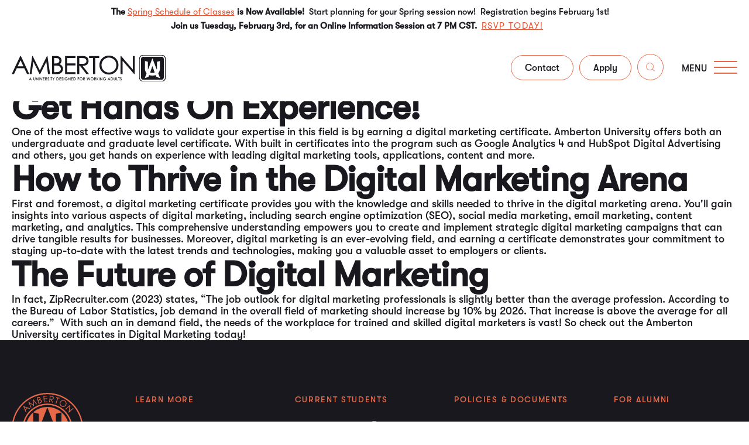

--- FILE ---
content_type: text/html; charset=UTF-8
request_url: https://amberton.edu/tag/hands-on-experience/
body_size: 29614
content:
<!DOCTYPE html>
<!--[if lt IE 7]>      <html class="no-js lt-ie9 lt-ie8 lt-ie7"> <![endif]-->
<!--[if IE 7]>         <html class="no-js lt-ie9 lt-ie8"> <![endif]-->
<!--[if IE 8]>         <html class="no-js lt-ie9"> <![endif]-->
<!--[if IE 9]>			<html class="no-js ie9"> <![endif]-->
<!--[if gt IE 8]><!--> <html class="no-js" lang="en-US"> <!--<![endif]-->

<head>
	<meta charset="UTF-8" />
<script type="text/javascript">
/* <![CDATA[ */
var gform;gform||(document.addEventListener("gform_main_scripts_loaded",function(){gform.scriptsLoaded=!0}),document.addEventListener("gform/theme/scripts_loaded",function(){gform.themeScriptsLoaded=!0}),window.addEventListener("DOMContentLoaded",function(){gform.domLoaded=!0}),gform={domLoaded:!1,scriptsLoaded:!1,themeScriptsLoaded:!1,isFormEditor:()=>"function"==typeof InitializeEditor,callIfLoaded:function(o){return!(!gform.domLoaded||!gform.scriptsLoaded||!gform.themeScriptsLoaded&&!gform.isFormEditor()||(gform.isFormEditor()&&console.warn("The use of gform.initializeOnLoaded() is deprecated in the form editor context and will be removed in Gravity Forms 3.1."),o(),0))},initializeOnLoaded:function(o){gform.callIfLoaded(o)||(document.addEventListener("gform_main_scripts_loaded",()=>{gform.scriptsLoaded=!0,gform.callIfLoaded(o)}),document.addEventListener("gform/theme/scripts_loaded",()=>{gform.themeScriptsLoaded=!0,gform.callIfLoaded(o)}),window.addEventListener("DOMContentLoaded",()=>{gform.domLoaded=!0,gform.callIfLoaded(o)}))},hooks:{action:{},filter:{}},addAction:function(o,r,e,t){gform.addHook("action",o,r,e,t)},addFilter:function(o,r,e,t){gform.addHook("filter",o,r,e,t)},doAction:function(o){gform.doHook("action",o,arguments)},applyFilters:function(o){return gform.doHook("filter",o,arguments)},removeAction:function(o,r){gform.removeHook("action",o,r)},removeFilter:function(o,r,e){gform.removeHook("filter",o,r,e)},addHook:function(o,r,e,t,n){null==gform.hooks[o][r]&&(gform.hooks[o][r]=[]);var d=gform.hooks[o][r];null==n&&(n=r+"_"+d.length),gform.hooks[o][r].push({tag:n,callable:e,priority:t=null==t?10:t})},doHook:function(r,o,e){var t;if(e=Array.prototype.slice.call(e,1),null!=gform.hooks[r][o]&&((o=gform.hooks[r][o]).sort(function(o,r){return o.priority-r.priority}),o.forEach(function(o){"function"!=typeof(t=o.callable)&&(t=window[t]),"action"==r?t.apply(null,e):e[0]=t.apply(null,e)})),"filter"==r)return e[0]},removeHook:function(o,r,t,n){var e;null!=gform.hooks[o][r]&&(e=(e=gform.hooks[o][r]).filter(function(o,r,e){return!!(null!=n&&n!=o.tag||null!=t&&t!=o.priority)}),gform.hooks[o][r]=e)}});
/* ]]> */
</script>

	<meta http-equiv="X-UA-Compatible" content="IE=edge,chrome=1">
	<meta name="viewport" content="width=device-width" />
	<title>Hands-on experience Archives - Amberton University</title>
	<link rel="profile" href="http://gmpg.org/xfn/11" />
	<link rel="pingback" href="https://amberton.edu/xmlrpc.php"/>
	<!-- Google Tag Manager -->
	<script>(function(w,d,s,l,i){w[l]=w[l]||[];w[l].push({'gtm.start':
	new Date().getTime(),event:'gtm.js'});var f=d.getElementsByTagName(s)[0],
	j=d.createElement(s),dl=l!='dataLayer'?'&l='+l:'';j.async=true;j.src=
	'https://www.googletagmanager.com/gtm.js?id='+i+dl;f.parentNode.insertBefore(j,f);
	})(window,document,'script','dataLayer','GTM-W43B7TH');</script>
	<!-- End Google Tag Manager -->
	<!-- Google tag (gtag.js) -->
	<script async src="https://www.googletagmanager.com/gtag/js?id=AW-808721362"></script>
	<script> window.dataLayer = window.dataLayer || []; function gtag(){dataLayer.push(arguments);} gtag('js', new Date()); gtag('config', 'AW-808721362'); </script>
     <script>
    // Vanilla JS Defer helper method for elimnating render blocking js including jQuery
    function defer(method) {
        if (window.jQuery) {
            method();
        } else {
            setTimeout(function() { defer(method) }, 50);
        }
    }
    </script>
	<!-- Hotjar Tracking Code for Amberton University -->
	<script>
		(function(h,o,t,j,a,r){
			h.hj=h.hj||function(){(h.hj.q=h.hj.q||[]).push(arguments)};
			h._hjSettings={hjid:3668814,hjsv:6};
			a=o.getElementsByTagName('head')[0];
			r=o.createElement('script');r.async=1;
			r.src=t+h._hjSettings.hjid+j+h._hjSettings.hjsv;
			a.appendChild(r);
		})(window,document,'https://static.hotjar.com/c/hotjar-','.js?sv=');
	</script>
	
	
	<meta name='robots' content='noindex, follow' />

	<!-- This site is optimized with the Yoast SEO plugin v26.7 - https://yoast.com/wordpress/plugins/seo/ -->
	<meta property="og:locale" content="en_US" />
	<meta property="og:type" content="article" />
	<meta property="og:title" content="Hands-on experience Archives - Amberton University" />
	<meta property="og:url" content="http://amberton.edu/tag/hands-on-experience/" />
	<meta property="og:site_name" content="Amberton University" />
	<meta property="og:image" content="https://amberton.edu/wp-content/uploads/2023/06/amberton-social.jpg" />
	<meta property="og:image:width" content="1200" />
	<meta property="og:image:height" content="600" />
	<meta property="og:image:type" content="image/jpeg" />
	<meta name="twitter:card" content="summary_large_image" />
	<meta name="twitter:site" content="@AmbertonU" />
	<script type="application/ld+json" class="yoast-schema-graph">{"@context":"https://schema.org","@graph":[{"@type":"CollectionPage","@id":"http://amberton.edu/tag/hands-on-experience/","url":"http://amberton.edu/tag/hands-on-experience/","name":"Hands-on experience Archives - Amberton University","isPartOf":{"@id":"https://amberton.edu/#website"},"primaryImageOfPage":{"@id":"http://amberton.edu/tag/hands-on-experience/#primaryimage"},"image":{"@id":"http://amberton.edu/tag/hands-on-experience/#primaryimage"},"thumbnailUrl":"https://amberton.edu/wp-content/uploads/2023/04/Amberton-University-Our-Mission-Apply-Today@2x.jpg","breadcrumb":{"@id":"http://amberton.edu/tag/hands-on-experience/#breadcrumb"},"inLanguage":"en-US"},{"@type":"ImageObject","inLanguage":"en-US","@id":"http://amberton.edu/tag/hands-on-experience/#primaryimage","url":"https://amberton.edu/wp-content/uploads/2023/04/Amberton-University-Our-Mission-Apply-Today@2x.jpg","contentUrl":"https://amberton.edu/wp-content/uploads/2023/04/Amberton-University-Our-Mission-Apply-Today@2x.jpg","width":1710,"height":1080,"caption":"stolen shot of a student happily studying while looking at her laptop"},{"@type":"BreadcrumbList","@id":"http://amberton.edu/tag/hands-on-experience/#breadcrumb","itemListElement":[{"@type":"ListItem","position":1,"name":"Home","item":"https://amberton.edu/"},{"@type":"ListItem","position":2,"name":"Hands-on experience"}]},{"@type":"WebSite","@id":"https://amberton.edu/#website","url":"https://amberton.edu/","name":"Amberton University","description":"Amberton University","publisher":{"@id":"https://amberton.edu/#organization"},"potentialAction":[{"@type":"SearchAction","target":{"@type":"EntryPoint","urlTemplate":"https://amberton.edu/?s={search_term_string}"},"query-input":{"@type":"PropertyValueSpecification","valueRequired":true,"valueName":"search_term_string"}}],"inLanguage":"en-US"},{"@type":"Organization","@id":"https://amberton.edu/#organization","name":"Amberton University","url":"https://amberton.edu/","logo":{"@type":"ImageObject","inLanguage":"en-US","@id":"https://amberton.edu/#/schema/logo/image/","url":"https://amberton.edu/wp-content/uploads/2023/01/seal.svg","contentUrl":"https://amberton.edu/wp-content/uploads/2023/01/seal.svg","width":122,"height":122,"caption":"Amberton University"},"image":{"@id":"https://amberton.edu/#/schema/logo/image/"},"sameAs":["https://www.facebook.com/AmbertonUniversity","https://x.com/AmbertonU"]}]}</script>
	<!-- / Yoast SEO plugin. -->


<link rel='dns-prefetch' href='//amberton.edu' />
<link rel='dns-prefetch' href='//www.google.com' />
<link rel='dns-prefetch' href='//js.hs-scripts.com' />
<link rel="alternate" type="application/rss+xml" title="Amberton University &raquo; Hands-on experience Tag Feed" href="https://amberton.edu/tag/hands-on-experience/feed/" />
<style id='wp-img-auto-sizes-contain-inline-css' type='text/css'>
img:is([sizes=auto i],[sizes^="auto," i]){contain-intrinsic-size:3000px 1500px}
/*# sourceURL=wp-img-auto-sizes-contain-inline-css */
</style>
<link rel='stylesheet' id='main_style-css' href='https://amberton.edu/wp-content/themes/amberton/assets/dist/main.min.css?ver=1769021696' type='text/css' media='all' />
<link rel='stylesheet' id='search_improvements-css' href='https://amberton.edu/wp-content/themes/amberton/maintenance-assets/search.css?ver=1769021695' type='text/css' media='all' />
<link rel='stylesheet' id='gravity_forms_theme_reset-css' href='https://amberton.edu/wp-content/plugins/gravityforms/assets/css/dist/gravity-forms-theme-reset.min.css?ver=2.9.24' type='text/css' media='all' />
<link rel='stylesheet' id='gravity_forms_theme_foundation-css' href='https://amberton.edu/wp-content/plugins/gravityforms/assets/css/dist/gravity-forms-theme-foundation.min.css?ver=2.9.24' type='text/css' media='all' />
<link rel='stylesheet' id='gravity_forms_theme_framework-css' href='https://amberton.edu/wp-content/plugins/gravityforms/assets/css/dist/gravity-forms-theme-framework.min.css?ver=2.9.24' type='text/css' media='all' />
<link rel='stylesheet' id='gravity_forms_orbital_theme-css' href='https://amberton.edu/wp-content/plugins/gravityforms/assets/css/dist/gravity-forms-orbital-theme.min.css?ver=2.9.24' type='text/css' media='all' />
<link rel='stylesheet' id='tribe-events-pro-mini-calendar-block-styles-css' href='https://amberton.edu/wp-content/plugins/events-calendar-pro/build/css/tribe-events-pro-mini-calendar-block.css?ver=7.7.11' type='text/css' media='all' />
<link rel='stylesheet' id='tec-variables-skeleton-css' href='https://amberton.edu/wp-content/plugins/the-events-calendar/common/build/css/variables-skeleton.css?ver=6.10.1' type='text/css' media='all' />
<link rel='stylesheet' id='tec-variables-full-css' href='https://amberton.edu/wp-content/plugins/the-events-calendar/common/build/css/variables-full.css?ver=6.10.1' type='text/css' media='all' />
<link rel='stylesheet' id='tribe-events-v2-virtual-single-block-css' href='https://amberton.edu/wp-content/plugins/events-calendar-pro/build/css/events-virtual-single-block.css?ver=7.7.11' type='text/css' media='all' />
<style id='wp-emoji-styles-inline-css' type='text/css'>

	img.wp-smiley, img.emoji {
		display: inline !important;
		border: none !important;
		box-shadow: none !important;
		height: 1em !important;
		width: 1em !important;
		margin: 0 0.07em !important;
		vertical-align: -0.1em !important;
		background: none !important;
		padding: 0 !important;
	}
/*# sourceURL=wp-emoji-styles-inline-css */
</style>
<style id='filebird-block-filebird-gallery-style-inline-css' type='text/css'>
ul.filebird-block-filebird-gallery{margin:auto!important;padding:0!important;width:100%}ul.filebird-block-filebird-gallery.layout-grid{display:grid;grid-gap:20px;align-items:stretch;grid-template-columns:repeat(var(--columns),1fr);justify-items:stretch}ul.filebird-block-filebird-gallery.layout-grid li img{border:1px solid #ccc;box-shadow:2px 2px 6px 0 rgba(0,0,0,.3);height:100%;max-width:100%;-o-object-fit:cover;object-fit:cover;width:100%}ul.filebird-block-filebird-gallery.layout-masonry{-moz-column-count:var(--columns);-moz-column-gap:var(--space);column-gap:var(--space);-moz-column-width:var(--min-width);columns:var(--min-width) var(--columns);display:block;overflow:auto}ul.filebird-block-filebird-gallery.layout-masonry li{margin-bottom:var(--space)}ul.filebird-block-filebird-gallery li{list-style:none}ul.filebird-block-filebird-gallery li figure{height:100%;margin:0;padding:0;position:relative;width:100%}ul.filebird-block-filebird-gallery li figure figcaption{background:linear-gradient(0deg,rgba(0,0,0,.7),rgba(0,0,0,.3) 70%,transparent);bottom:0;box-sizing:border-box;color:#fff;font-size:.8em;margin:0;max-height:100%;overflow:auto;padding:3em .77em .7em;position:absolute;text-align:center;width:100%;z-index:2}ul.filebird-block-filebird-gallery li figure figcaption a{color:inherit}

/*# sourceURL=https://amberton.edu/wp-content/plugins/filebird/blocks/filebird-gallery/build/style-index.css */
</style>
<link rel='stylesheet' id='wpa-css-css' href='https://amberton.edu/wp-content/plugins/honeypot/includes/css/wpa.css?ver=2.3.04' type='text/css' media='all' />
<link rel='stylesheet' id='tribe-events-v2-single-skeleton-css' href='https://amberton.edu/wp-content/plugins/the-events-calendar/build/css/tribe-events-single-skeleton.css?ver=6.15.13.1' type='text/css' media='all' />
<link rel='stylesheet' id='tribe-events-v2-single-skeleton-full-css' href='https://amberton.edu/wp-content/plugins/the-events-calendar/build/css/tribe-events-single-full.css?ver=6.15.13.1' type='text/css' media='all' />
<link rel='stylesheet' id='tec-events-elementor-widgets-base-styles-css' href='https://amberton.edu/wp-content/plugins/the-events-calendar/build/css/integrations/plugins/elementor/widgets/widget-base.css?ver=6.15.13.1' type='text/css' media='all' />
<link rel='stylesheet' id='elementor-frontend-css' href='https://amberton.edu/wp-content/plugins/elementor/assets/css/frontend.min.css?ver=3.34.1' type='text/css' media='all' />
<link rel='stylesheet' id='elementor-post-6389-css' href='https://amberton.edu/wp-content/uploads/elementor/css/post-6389.css?ver=1758773003' type='text/css' media='all' />
<link rel='stylesheet' id='tablepress-default-css' href='https://amberton.edu/wp-content/plugins/tablepress/css/build/default.css?ver=3.2.6' type='text/css' media='all' />
<link rel='stylesheet' id='elementor-gf-local-roboto-css' href='https://amberton.edu/wp-content/uploads/elementor/google-fonts/css/roboto.css?ver=1744307149' type='text/css' media='all' />
<link rel='stylesheet' id='elementor-gf-local-robotoslab-css' href='https://amberton.edu/wp-content/uploads/elementor/google-fonts/css/robotoslab.css?ver=1744307153' type='text/css' media='all' />
<script type="text/javascript" src="https://amberton.edu/wp-includes/js/jquery/jquery.min.js?ver=3.7.1" id="jquery-core-js"></script>
<script type="text/javascript" src="https://amberton.edu/wp-includes/js/jquery/jquery-migrate.min.js?ver=3.4.1" id="jquery-migrate-js"></script>
<script type="text/javascript" defer='defer' src="https://amberton.edu/wp-content/plugins/gravityforms/js/jquery.json.min.js?ver=2.9.24" id="gform_json-js"></script>
<script type="text/javascript" id="gform_gravityforms-js-extra">
/* <![CDATA[ */
var gf_global = {"gf_currency_config":{"name":"U.S. Dollar","symbol_left":"$","symbol_right":"","symbol_padding":"","thousand_separator":",","decimal_separator":".","decimals":2,"code":"USD"},"base_url":"https://amberton.edu/wp-content/plugins/gravityforms","number_formats":[],"spinnerUrl":"https://amberton.edu/wp-content/plugins/gravityforms/images/spinner.svg","version_hash":"a2748263ac5cc2c4c9a38655b74f2201","strings":{"newRowAdded":"New row added.","rowRemoved":"Row removed","formSaved":"The form has been saved.  The content contains the link to return and complete the form."}};
var gform_i18n = {"datepicker":{"days":{"monday":"Mo","tuesday":"Tu","wednesday":"We","thursday":"Th","friday":"Fr","saturday":"Sa","sunday":"Su"},"months":{"january":"January","february":"February","march":"March","april":"April","may":"May","june":"June","july":"July","august":"August","september":"September","october":"October","november":"November","december":"December"},"firstDay":1,"iconText":"Select date"}};
var gf_legacy_multi = {"1":""};
var gform_gravityforms = {"strings":{"invalid_file_extension":"This type of file is not allowed. Must be one of the following:","delete_file":"Delete this file","in_progress":"in progress","file_exceeds_limit":"File exceeds size limit","illegal_extension":"This type of file is not allowed.","max_reached":"Maximum number of files reached","unknown_error":"There was a problem while saving the file on the server","currently_uploading":"Please wait for the uploading to complete","cancel":"Cancel","cancel_upload":"Cancel this upload","cancelled":"Cancelled","error":"Error","message":"Message"},"vars":{"images_url":"https://amberton.edu/wp-content/plugins/gravityforms/images"}};
//# sourceURL=gform_gravityforms-js-extra
/* ]]> */
</script>
<script type="text/javascript" id="gform_gravityforms-js-before">
/* <![CDATA[ */

//# sourceURL=gform_gravityforms-js-before
/* ]]> */
</script>
<script type="text/javascript" defer='defer' src="https://amberton.edu/wp-content/plugins/gravityforms/js/gravityforms.min.js?ver=2.9.24" id="gform_gravityforms-js"></script>
<script type="text/javascript" defer='defer' src="https://www.google.com/recaptcha/api.js?hl=en&amp;ver=6.9#038;render=explicit" id="gform_recaptcha-js"></script>
<script type="text/javascript" defer='defer' src="https://amberton.edu/wp-content/plugins/gravityforms/assets/js/dist/utils.min.js?ver=48a3755090e76a154853db28fc254681" id="gform_gravityforms_utils-js"></script>
<link rel="https://api.w.org/" href="https://amberton.edu/wp-json/" /><link rel="alternate" title="JSON" type="application/json" href="https://amberton.edu/wp-json/wp/v2/tags/119" />			<!-- DO NOT COPY THIS SNIPPET! Start of Page Analytics Tracking for HubSpot WordPress plugin v11.3.33-->
			<script class="hsq-set-content-id" data-content-id="listing-page">
				var _hsq = _hsq || [];
				_hsq.push(["setContentType", "listing-page"]);
			</script>
			<!-- DO NOT COPY THIS SNIPPET! End of Page Analytics Tracking for HubSpot WordPress plugin -->
			<meta name="tec-api-version" content="v1"><meta name="tec-api-origin" content="https://amberton.edu"><link rel="alternate" href="https://amberton.edu/wp-json/tribe/events/v1/events/?tags=hands-on-experience" /><link rel="shortcut icon" href="https://amberton.edu/wp-content/themes/amberton/assets/imgs/favicon/favicon.ico?01/23/26-01:54:50" type="image/x-icon" />
<link rel="apple-touch-icon-precomposed" sizes="152x152" href="https://amberton.edu/wp-content/themes/amberton/assets/imgs/favicon/apple-touch-icon-152x152.png?01/23/26-01:54:50" />
<link rel="apple-touch-icon-precomposed" sizes="144x144" href="https://amberton.edu/wp-content/themes/amberton/assets/imgs/favicon/apple-touch-icon-144x144.png?01/23/26-01:54:50" />
<link rel="apple-touch-icon-precomposed" sizes="120x120" href="https://amberton.edu/wp-content/themes/amberton/assets/imgs/favicon/apple-touch-icon-120x120.png?01/23/26-01:54:50" />
<link rel="apple-touch-icon-precomposed" sizes="114x114" href="https://amberton.edu/wp-content/themes/amberton/assets/imgs/favicon/apple-touch-icon-114x114.png?01/23/26-01:54:50" />
<link rel="apple-touch-icon-precomposed" sizes="76x76" href="https://amberton.edu/wp-content/themes/amberton/assets/imgs/favicon/apple-touch-icon-76x76.png?01/23/26-01:54:50" />
<link rel="apple-touch-icon-precomposed" sizes="72x72" href="https://amberton.edu/wp-content/themes/amberton/assets/imgs/favicon/apple-touch-icon-72x72.png?01/23/26-01:54:50" />
<link rel="apple-touch-icon-precomposed" sizes="57x57" href="https://amberton.edu/wp-content/themes/amberton/assets/imgs/favicon/apple-touch-icon-57x57.png?01/23/26-01:54:50" />
<link rel="apple-touch-icon-precomposed" href="https://amberton.edu/wp-content/themes/amberton/assets/imgs/favicon/apple-touch-icon.png?01/23/26-01:54:50" />
<meta name="generator" content="Elementor 3.34.1; features: e_font_icon_svg, additional_custom_breakpoints; settings: css_print_method-external, google_font-enabled, font_display-swap">
<script id='pixel-script-poptin' src='https://cdn.popt.in/pixel.js?id=dca595960d6e3' async='true'></script>
<!-- Start of HubSpot Embed Code -->
<script type="text/javascript" id="hs-script-loader" async defer src="//js.hs-scripts.com/47436771.js"></script>
<!-- End of HubSpot Embed Code -->
			<style>
				.e-con.e-parent:nth-of-type(n+4):not(.e-lazyloaded):not(.e-no-lazyload),
				.e-con.e-parent:nth-of-type(n+4):not(.e-lazyloaded):not(.e-no-lazyload) * {
					background-image: none !important;
				}
				@media screen and (max-height: 1024px) {
					.e-con.e-parent:nth-of-type(n+3):not(.e-lazyloaded):not(.e-no-lazyload),
					.e-con.e-parent:nth-of-type(n+3):not(.e-lazyloaded):not(.e-no-lazyload) * {
						background-image: none !important;
					}
				}
				@media screen and (max-height: 640px) {
					.e-con.e-parent:nth-of-type(n+2):not(.e-lazyloaded):not(.e-no-lazyload),
					.e-con.e-parent:nth-of-type(n+2):not(.e-lazyloaded):not(.e-no-lazyload) * {
						background-image: none !important;
					}
				}
			</style>
			<link rel="icon" href="https://amberton.edu/wp-content/uploads/2023/05/amberton-favicon-150x150.png" sizes="32x32" />
<link rel="icon" href="https://amberton.edu/wp-content/uploads/2023/05/amberton-favicon.png" sizes="192x192" />
<link rel="apple-touch-icon" href="https://amberton.edu/wp-content/uploads/2023/05/amberton-favicon.png" />
<meta name="msapplication-TileImage" content="https://amberton.edu/wp-content/uploads/2023/05/amberton-favicon.png" />
		<style type="text/css" id="wp-custom-css">
			/*--- Global Banner Alert ---*/

div.alert-bar a {
	color: #E15634;
}


/*--- Legacy ---*/

.cb21-degree-requirements{
	overflow:auto;
	float:unset;
}

body.postid-10546 .singlep-title h1{
	font-size: 75px !important;
}

@media (min-width:768px){
	
.cb21-body-copy,.cb21-requirements,.cb21-drawer{
float:left;}

.cb21-requirements,.cb21-drawer{
	clear:both;
}
}

input{
	caret-color: #e76948;
}

/*--- Blog Header Style ---*/
body.elementor-page-6401:not(.active-scroll) header#main-header {
  background-color: transparent !important;
}
body.elementor-page-6401:not(.active-scroll) header#main-header #logo svg path,
body.elementor-page-6401:not(.active-scroll) header#main-header nav.utility ul li button svg path {
  fill: #ffffff;
}
body.elementor-page-6401 #site {
  padding-top: 0;
}
body.elementor-page-6401:not(.active-scroll) header#main-header nav.utility ul li a,
body.elementor-page-6401:not(.active-scroll) header#main-header .btn-menu .text {
  color: #ffffff;
}
body.elementor-page-6401:not(.active-scroll) header#main-header nav.utility ul li a.btn {
  border-color: #ffffff;
}
body.elementor-page-6401:not(.active-scroll) header#main-header .btn-menu .bar, 
body.elementor-page-6401:not(.active-scroll) header#main-header .btn-menu .bar:after, 
body.elementor-page-6401:not(.active-scroll) header#main-header .btn-menu .bar:before {
  background-color: #ffffff;
}
body.elementor-page-6401:not(.active-scroll) header#main-header nav.utility ul li button svg circle {
  stroke: #ffffff;
}

/*--- Single Post ---*/
#single-tags span.elementor-post-info__terms-list {
  font-size: 0;
}
#single-tags span.elementor-post-info__terms-list > a {
  font-size: 11px !important;
}
#single-tags span.elementor-post-info__terms-list > a:not(:last-of-type):after {
  content: "•";
  color: #e15634;
  margin: 0 10px;
  font-size: 16px;
}
.elementor-widget-container ul > li {
    font-size: 16px;
}
@media only screen and (max-width: 768px) {
body.postid-10546 .singlep-title h1{
	font-size: 40px !important;
}
}
@media only screen and (max-width: 640px) {
body.postid-10546 .singlep-title h1{
	font-size: 32px !important;
}
}		</style>
			<!-- Google tag (gtag.js) -->
	<script async src="https://www.googletagmanager.com/gtag/js?id=G-S75Z8LZRM2"></script>
	<meta name="google-site-verification" content="i681qcuzsekUac5EY-sRmZuM9JxwWKz8p0MVHPepyvE" />
	<script>
	window.dataLayer = window.dataLayer || [];
	function gtag(){dataLayer.push(arguments);}
	gtag('js', new Date());
	gtag('config', 'G-S75Z8LZRM2');
	</script>
	
	<script type="text/javascript" src="//script.crazyegg.com/pages/scripts/0122/2666.js" async="async" ></script>

	<!-- Pixel Script from Watson -->
	<script src="https://px.premion.com/pixel.js?pxid=68188231e359e7457ff761dd"></script>
	
</head>

<body class="archive tag tag-hands-on-experience tag-119 wp-theme-amberton interior-page tribe-no-js elementor-default elementor-kit-6389" style = "opacity:0; transition:all 0.5s">
	<!-- Google Tag Manager (noscript) -->
	<noscript><iframe src=https://www.googletagmanager.com/ns.html?id=GTM-W43B7TH
	height="0" width="0" style="display:none;visibility:hidden"></iframe></noscript>
	<!-- End Google Tag Manager (noscript) -->
    <div id="site">

       <div class="header-wrapper">
		  		 		 <div class="alert-bar">
			<div class="frame frame-1420"> 
                   
                         <span><p style="text-align: center;"><strong>The <a href="https://amberton.edu/wp-content/uploads/2026/01/SPRING-2026-SCHEDULE-OF-CLASSES.pdf">Spring Schedule of Classes</a> is Now Available!</strong>  Start planning for your Spring session now!  Registration begins February 1st!</p>
</span> 

                                                  <p style="text-align: center;"><strong>Join us Tuesday, February 3rd, for an Online Information Session at 7 PM CST.  <span style="color: #e15634;"><a style="color: #e15634;" href="https://amberton.edu/event/spring-2026-online-information-session-1/">RSVP Today!</a></span></strong></p>
                         
									   
				   <!-- <a href="javascript:void(0)" class="close" id="alertClose">
					   <svg width="30" height="30" viewBox="0 0 30 30" fill="none" xmlns="http://www.w3.org/2000/svg">
					   <circle cx="15" cy="15" r="14.5" stroke="#E76948"/>
					   <path d="M15.9634 15L18.9994 18.009L18.072 19L14.9997 15.9551L11.928 18.9995L11 18.009L14.0361 15L11 11.991L11.9275 11L14.9997 14.0449L18.072 11L19 11.9905L15.9634 15Z" fill="#E76948"/>
					   </svg>
				   </a> -->

			</div>
		 </div>
		  		  <div class="util-toggle" id="search-field">
			<div>
				<div class="frame">
					<div class="content-wrap">
						<form method="get" id="searchform" class="searchform" action="/">
							<label for="s" style="display: none;">Search</label>
							<input type="text" value="" name="s" id="s" placeholder="Search Amberton University" />
							<input type="submit" id="searchsubmit" value="Search" />
						</form>
						<div class="close-wrap">
							<a href="javascript:void(0)" class="close-search">
								Close
							</a>
						</div>
					</div>
				</div>
			</div>
		</div>
		  <header id="main-header">

                <div class="large-frame flex-wrapper space-between center">

                    <div id="logo">
                        <a href="https://amberton.edu" id="logo-link" aria-label="Amberton homepage">
    					<!-- <img src="https://amberton.edu/wp-content/themes/amberton/assets/imgs/logo-amberton.svg" alt="Logo Amberton" id="logo-img"/> -->
    					<svg width="263" height="45" viewBox="0 0 263 45" fill="none" xmlns="http://www.w3.org/2000/svg">
    					<path d="M123.829 41.0483C124.107 41.0281 124.338 40.9748 124.517 40.8894C124.753 40.7764 124.937 40.6074 125.065 40.386C125.19 40.1683 125.254 39.9139 125.254 39.6291C125.254 39.2865 125.161 38.992 124.977 38.7542C124.793 38.5158 124.551 38.3587 124.257 38.2861C124.069 38.2393 123.728 38.2168 123.217 38.2168H122.194V43.2915H122.905V41.0575H122.958L124.566 43.2915H125.443L123.829 41.0483ZM122.905 40.324V38.9516H123.562C123.918 38.9516 124.088 38.992 124.167 39.0256C124.274 39.0719 124.359 39.1478 124.426 39.2566C124.495 39.3687 124.528 39.4899 124.528 39.6272C124.528 39.7701 124.495 39.895 124.426 40.0094C124.36 40.1196 124.271 40.1982 124.153 40.2482C124.028 40.3024 123.823 40.329 123.544 40.329L122.905 40.324ZM120.351 38.8667C119.871 38.355 119.267 38.096 118.555 38.096C118.114 38.096 117.699 38.2154 117.321 38.4505C116.944 38.6857 116.642 39.015 116.424 39.4288C116.207 39.8408 116.097 40.2942 116.097 40.7755C116.097 41.4997 116.339 42.1267 116.817 42.6379C117.297 43.1518 117.894 43.4127 118.592 43.4127C119.282 43.4127 119.874 43.1509 120.353 42.6346C120.83 42.1211 121.071 41.4878 121.071 40.7525C121.071 40.0103 120.829 39.376 120.351 38.8666V38.8667ZM120.112 41.7363C119.959 42.0285 119.742 42.2608 119.469 42.4289C119.196 42.5961 118.896 42.6806 118.575 42.6806C118.089 42.6806 117.685 42.501 117.34 42.1318C116.992 41.7602 116.823 41.3156 116.823 40.7736C116.823 40.4113 116.902 40.0783 117.057 39.7848C117.212 39.4927 117.43 39.2575 117.705 39.0853C117.978 38.9144 118.271 38.8272 118.575 38.8272C118.886 38.8272 119.184 38.9144 119.461 39.0862C119.74 39.258 119.959 39.4904 120.113 39.7774C120.267 40.0654 120.345 40.3924 120.345 40.7507C120.345 41.1116 120.267 41.4433 120.112 41.7363ZM166.378 38.2168H166.096L163.868 43.2915H164.656L165.352 41.7088H167.105L167.808 43.2915H168.578L166.378 38.2168ZM165.672 40.9803L166.235 39.6993L166.796 40.9803H165.672ZM80.0601 39.3039C79.8013 38.8768 79.4371 38.5718 78.9778 38.3986C78.6579 38.276 78.1664 38.2168 77.4752 38.2168H76.4162V43.2915H77.9705C78.5479 43.2915 79.0067 43.1978 79.3344 43.0131C79.6645 42.8266 79.9354 42.5355 80.1396 42.1487C80.3424 41.7648 80.4452 41.316 80.4452 40.8145C80.4452 40.2344 80.3157 39.7264 80.0601 39.3039ZM79.4601 41.875C79.2821 42.1575 79.0448 42.3476 78.7355 42.456C78.5111 42.5336 78.0931 42.5731 77.4933 42.5731H77.1089V38.9516H77.2928C77.9175 38.9516 78.369 38.9958 78.6342 39.0825C78.9801 39.1955 79.2423 39.399 79.436 39.704C79.63 40.0103 79.7286 40.3869 79.7286 40.8228C79.7286 41.2375 79.6383 41.5912 79.4601 41.875H79.4601ZM142.579 41.0483C142.858 41.0285 143.084 40.9757 143.266 40.8894C143.503 40.7759 143.688 40.6064 143.814 40.386C143.94 40.1688 144.004 39.9139 144.004 39.6291C144.004 39.2855 143.91 38.9916 143.727 38.7542C143.542 38.5158 143.3 38.3587 143.006 38.2861C142.818 38.2393 142.478 38.2168 141.966 38.2168H140.944V43.2915H141.655V41.0575H141.707L143.315 43.2915H144.192L142.579 41.0483ZM141.655 40.324V38.9516H142.311C142.667 38.9516 142.837 38.992 142.916 39.0256C143.023 39.0719 143.108 39.1478 143.175 39.2561C143.244 39.3682 143.277 39.4894 143.277 39.6272C143.277 39.771 143.244 39.8955 143.175 40.0094C143.109 40.12 143.02 40.1986 142.903 40.2482C142.777 40.3024 142.571 40.329 142.293 40.329L141.655 40.324ZM139.101 38.8667C138.62 38.355 138.016 38.096 137.304 38.096C136.863 38.096 136.448 38.2154 136.07 38.4505C135.693 38.6862 135.391 39.0155 135.173 39.4288C134.956 39.8403 134.846 40.2932 134.846 40.7755C134.846 41.4997 135.088 42.1267 135.566 42.6379C136.046 43.1518 136.643 43.4127 137.341 43.4127C138.031 43.4127 138.624 43.1509 139.102 42.6346C139.579 42.1216 139.82 41.4882 139.82 40.7525C139.82 40.0103 139.578 39.376 139.101 38.8666L139.101 38.8667ZM138.862 41.7363C138.709 42.0275 138.492 42.2608 138.219 42.4285C137.942 42.5979 137.649 42.6806 137.324 42.6806C136.838 42.6806 136.434 42.501 136.089 42.1318C135.742 41.7597 135.573 41.3156 135.573 40.7736C135.573 40.4113 135.652 40.0783 135.807 39.7848C135.961 39.4931 136.179 39.258 136.453 39.0857C136.728 38.9144 137.021 38.8272 137.324 38.8272C137.639 38.8272 137.929 38.9117 138.21 39.0862C138.49 39.2584 138.709 39.4913 138.863 39.7774C139.016 40.0654 139.094 40.3924 139.094 40.7507C139.094 41.1116 139.016 41.4433 138.862 41.7363ZM109.167 39.3039C108.909 38.8768 108.544 38.5718 108.085 38.3986C107.765 38.276 107.274 38.2168 106.582 38.2168H105.523V43.2915H107.078C107.655 43.2915 108.114 43.1978 108.442 43.0131C108.772 42.8266 109.043 42.5355 109.247 42.1487C109.45 41.7648 109.552 41.316 109.552 40.8145C109.552 40.2344 109.423 39.7264 109.167 39.3039ZM108.567 41.875C108.389 42.1575 108.152 42.3476 107.843 42.456C107.618 42.5336 107.2 42.5731 106.601 42.5731H106.216V38.9516H106.4C107.025 38.9516 107.476 38.9958 107.741 39.0825C108.087 39.1955 108.35 39.399 108.543 39.704C108.737 40.0103 108.836 40.3869 108.836 40.8228C108.836 41.2375 108.745 41.5912 108.567 41.875ZM58.9368 41.0483C59.2148 41.0281 59.4454 40.9748 59.6241 40.8894C59.8604 40.7764 60.0448 40.6074 60.172 40.386C60.2977 40.1683 60.3616 39.9139 60.3616 39.6291C60.3616 39.2865 60.2685 38.992 60.0848 38.7542C59.9009 38.5158 59.6586 38.3587 59.3648 38.2861C59.1763 38.2393 58.836 38.2168 58.3243 38.2168H57.3019V43.2915H58.0127V41.0575H58.0655L59.6731 43.2915H60.551L58.9368 41.0483H58.9368ZM58.0126 40.324V38.9516H58.6689C59.0258 38.9516 59.1951 38.992 59.2741 39.0256C59.3811 39.0719 59.4661 39.1478 59.5333 39.2566C59.602 39.3687 59.6355 39.4899 59.6355 39.6272C59.6355 39.7701 59.6022 39.895 59.5338 40.0094C59.4679 40.1196 59.3785 40.1982 59.2607 40.2482C59.1351 40.3024 58.9298 40.329 58.6517 40.329L58.0126 40.324H58.0126ZM31.9384 38.2168H31.6559L29.4283 43.2915H30.2149L30.9112 41.7088H32.6648L33.3677 43.2915H34.1373L31.9384 38.2168ZM31.2318 40.9803L31.7951 39.6993L32.3557 40.9803H31.2318ZM173.048 39.3039C172.789 38.8768 172.424 38.5718 171.965 38.3986C171.646 38.276 171.155 38.2168 170.463 38.2168H169.404V43.2915H170.958C171.536 43.2915 171.995 43.1978 172.322 43.0131C172.653 42.8257 172.924 42.535 173.127 42.1487C173.33 41.7652 173.433 41.3165 173.433 40.8145C173.433 40.2354 173.303 39.7269 173.048 39.3039H173.048ZM172.447 41.875C172.273 42.1533 172.029 42.349 171.723 42.456C171.499 42.5336 171.081 42.5731 170.481 42.5731H170.097V38.9516H170.28C170.905 38.9516 171.356 38.9958 171.622 39.0825C171.963 39.1941 172.233 39.4031 172.424 39.704C172.618 40.0094 172.716 40.386 172.716 40.8228C172.716 41.2384 172.626 41.5925 172.447 41.875H172.447ZM257.221 0H223.777C220.591 0 217.998 2.59246 217.998 5.77924V39.2212C217.998 42.4078 220.591 45 223.777 45H257.221C260.408 45 263 42.4078 263 39.2212V5.77924C263 2.59246 260.408 0 257.221 0ZM262.063 38.321C262.063 41.5811 259.471 44.233 256.284 44.233H224.624C221.438 44.233 218.845 41.5811 218.845 38.321V6.75749C218.845 3.49795 221.438 0.845998 224.624 0.845998H256.284C259.471 0.845998 262.063 3.49795 262.063 6.75749V38.321ZM243.108 26.3207L244.345 29.77C243.281 30.2568 241.996 30.4966 240.47 30.4966C238.941 30.4966 237.65 30.2486 236.577 29.7461L236.911 28.8532L240.393 18.8965L242.704 25.1936L242.767 25.37L243.101 26.3235L243.108 26.3207ZM256.284 2.9624H224.624C222.605 2.9624 220.962 4.66498 220.962 6.75749V38.321C220.962 40.4145 222.605 42.1166 224.624 42.1166H256.284C258.304 42.1166 259.947 40.4145 259.947 38.321V6.75749C259.947 4.66498 258.304 2.9624 256.284 2.9624ZM247.26 37.4576L246.02 34.2288C244.382 34.8791 242.517 35.219 240.47 35.219C238.418 35.219 236.549 34.8782 234.907 34.2233L234.578 35.1042L234.583 35.106L233.716 37.464L227.4 39.3856L230.551 31.1533C230.043 30.5636 229.593 29.9133 229.206 29.2041C227.711 26.4594 227.667 23.7542 227.667 23.4722V10.1925H227.678L232.771 11.4792V23.4722C232.771 23.4722 232.784 24.0638 232.974 24.9006L240.448 5.61412L247.959 24.9282C248.156 24.0711 248.171 23.4538 248.171 23.4309V11.4988L253.274 10.2093V23.4722C253.274 23.7542 253.231 26.4594 251.735 29.2041C251.346 29.916 250.895 30.5691 250.383 31.1607L253.597 39.3856L247.26 37.4576ZM48.6531 32.5836H47.5834L36.9671 11.2023L34.0523 32.5836H30.6372L35.063 1.67201H35.907L35.972 1.80271L48.136 26.3529L60.2467 1.67201H61.0847L65.5333 32.5836H62.0736L59.1425 11.3679L48.6531 32.5836ZM86.9398 20.1748C86.4527 19.1202 85.7622 18.2088 84.8874 17.4656C84.1054 16.8017 83.0155 16.209 81.6424 15.7006C82.7356 15.0287 83.5908 14.1794 84.1893 13.1711C84.867 12.029 85.2107 10.7457 85.2107 9.3571C85.2107 7.87035 84.819 6.49802 84.0462 5.2786C83.272 4.05757 82.2032 3.1399 80.8692 2.55064C79.548 1.9676 77.6433 1.67201 75.2076 1.67201H68.9709V32.5836H77.5668C80.6226 32.5836 83.0963 31.7091 84.9198 29.984C86.7469 28.2562 87.6733 26.1131 87.6733 23.6155C87.6733 22.3862 87.4265 21.2288 86.9398 20.1748ZM72.4212 5.12222H75.7117C77.7754 5.12222 79.292 5.50482 80.2191 6.2592C81.1448 7.01287 81.5947 8.0263 81.5947 9.3571C81.5947 10.3386 81.3154 11.2443 80.7647 12.049C80.2138 12.8537 79.4546 13.4514 78.5081 13.8255C77.5443 14.206 76.0033 14.3989 73.928 14.3989H72.4212V5.12222ZM83.1549 26.5457C82.5549 27.4276 81.7492 28.0848 80.7606 28.4996C79.7572 28.9203 78.1416 29.1334 75.959 29.1334H72.4212V17.9318H73.9073C76.4482 17.9318 78.2509 18.0549 79.2653 18.2978C80.7564 18.6568 81.9421 19.3283 82.7898 20.2937C83.631 21.2522 84.0575 22.3906 84.0575 23.677C84.0575 24.7003 83.7539 25.6653 83.1549 26.5457ZM108.919 32.5836H91.1268V1.67201H109.043V5.12222H94.6393V14.1918H108.919V17.6422H94.6393V29.1334H108.919V32.5836ZM121.112 18.443C123.464 18.3923 125.353 18.0569 126.734 17.4447C128.219 16.7863 129.379 15.797 130.181 14.5048C130.98 13.2156 131.385 11.7029 131.385 10.0088C131.385 7.97278 130.796 6.23164 129.634 4.83354C128.474 3.43916 126.948 2.51688 125.098 2.09251C123.885 1.81348 121.556 1.67201 118.174 1.67201H111.875V32.5836H115.388V18.4492H116.757L127.706 32.5836H132.064L121.112 18.443ZM115.388 15.0008V5.12222H120.522C122.568 5.12222 124.045 5.29765 124.911 5.64351C125.76 5.98247 126.456 6.55498 126.979 7.34496C127.503 8.13697 127.769 9.02962 127.769 9.99851C127.769 10.996 127.506 11.9108 126.988 12.717C126.471 13.5196 125.742 14.1121 124.818 14.4777C123.877 14.8511 122.39 15.0406 120.399 15.0406L115.388 15.0008H115.388ZM139.081 5.12222H132.293V1.67201H149.444V5.12222H142.655V32.5836H139.081V5.12222ZM177.714 5.5891C174.577 2.4817 170.627 0.906104 165.973 0.906104C163.101 0.906104 160.392 1.63043 157.924 3.05905C155.454 4.48861 153.478 6.492 152.049 9.0133C150.62 11.5357 149.895 14.311 149.895 17.2622C149.895 21.6938 151.486 25.5234 154.625 28.6452C157.762 31.7661 161.663 33.3488 166.221 33.3488C170.724 33.3488 174.594 31.7592 177.725 28.6241C180.856 25.488 182.444 21.6167 182.444 17.1173C182.444 12.5758 180.852 8.69711 177.714 5.5891H177.714ZM177.168 23.6187C176.068 25.5606 174.515 27.1125 172.551 28.2313C170.586 29.3516 168.418 29.9197 166.107 29.9197C162.65 29.9197 159.655 28.6847 157.204 26.25C154.754 23.8148 153.512 20.7877 153.512 17.2518C153.512 14.8614 154.073 12.6637 155.181 10.7203C156.287 8.77791 157.848 7.21153 159.821 6.06444C161.792 4.91735 163.907 4.3359 166.107 4.3359C168.348 4.3359 170.499 4.91782 172.499 6.06515C174.498 7.21247 176.069 8.76164 177.169 10.6695C178.269 12.5778 178.827 14.7436 178.827 17.1069C178.827 19.4847 178.269 21.6757 177.168 23.6187ZM206.902 1.67201H210.373V32.5836H209.348L189.596 9.925V32.5836H185.979V1.67201H186.984L187.055 1.75309L206.902 24.6122V1.67201ZM39.6813 38.2168H40.3921V41.2531C40.3921 41.6931 40.351 42.056 40.2697 42.3315C40.1847 42.6209 40.0132 42.8753 39.7599 43.0875C39.5027 43.3029 39.1885 43.4127 38.8259 43.4127C38.4387 43.4127 38.1009 43.3107 37.8218 43.1096C37.541 42.9075 37.3504 42.6361 37.2555 42.3031C37.197 42.1019 37.1685 41.7583 37.1685 41.2531V38.2168H37.8793V41.2531C37.8793 41.6729 37.8884 41.8245 37.896 41.8782C37.9165 42.0504 37.9619 42.1919 38.0317 42.3022C38.0997 42.4087 38.2081 42.501 38.3542 42.5759C38.6309 42.7173 38.9127 42.7298 39.1681 42.603C39.2847 42.5451 39.3835 42.4634 39.462 42.36C39.5419 42.2553 39.6017 42.1248 39.6396 41.9733C39.6586 41.8971 39.6813 41.7096 39.6813 41.2531V38.2168ZM44.7695 38.2168H45.4743V43.2915H45.179L42.4236 39.8895V43.2915H41.6977V38.2168H41.99L44.7695 41.6623V38.2168ZM46.7009 38.2168H47.4117V43.2915H46.7009V38.2168ZM51.8141 38.2168H52.5853L50.5338 43.2915H50.2577L48.2352 38.2168H49.0059L50.3985 41.7115L51.8141 38.2168ZM53.4777 38.2168H56.3033V38.9516H54.1885V40.1949H56.285V40.9302H54.1885V42.5566H56.285V43.2915H53.4777V38.2168ZM63.7052 41.1943C63.8609 41.4543 63.9397 41.7202 63.9397 41.9853C63.9397 42.3678 63.8033 42.7045 63.5339 42.9856C63.2632 43.269 62.929 43.4127 62.5407 43.4127C62.2428 43.4127 61.9688 43.3255 61.7261 43.1546C61.4888 42.987 61.2693 42.7072 61.0739 42.3233L61.0197 42.2167L61.623 41.8272L61.6891 41.9586C61.9312 42.4376 62.2033 42.6806 62.4982 42.6806C62.6261 42.6806 62.7428 42.6494 62.8551 42.5851C62.966 42.5217 63.048 42.4399 63.1054 42.3343C63.1642 42.2264 63.1927 42.1157 63.1927 41.9954C63.1927 41.8608 63.1488 41.7253 63.0622 41.593C62.9304 41.3919 62.6821 41.1429 62.3236 40.8517C61.9372 40.5375 61.7011 40.3134 61.6016 40.1655C61.4298 39.9194 61.3421 39.6461 61.3421 39.3563C61.3421 39.1257 61.3945 38.9121 61.4976 38.721C61.6021 38.5277 61.7511 38.3734 61.9406 38.2627C62.3292 38.0349 62.8233 38.0409 63.2188 38.2834C63.4202 38.4069 63.6237 38.6223 63.8412 38.942L63.9091 39.0417L63.3405 39.506L63.259 39.3893C63.0631 39.1096 62.937 38.9962 62.8659 38.9502C62.6456 38.8079 62.3629 38.8281 62.2021 38.9934C62.1119 39.0862 62.0681 39.1983 62.0681 39.3361C62.0681 39.4243 62.0846 39.5074 62.1188 39.59C62.153 39.6732 62.2192 39.7678 62.3152 39.8712C62.351 39.9084 62.4794 40.0213 62.878 40.3382C63.2811 40.6588 63.5518 40.9385 63.7052 41.1943ZM65.0237 38.2168H65.7344V43.2915H65.0237V38.2168ZM66.5173 38.2168H69.2304V38.9516H68.2338V43.2915H67.5138V38.9516H66.5173V38.2168ZM72.5634 38.2168H73.383L71.873 40.8949V43.2915H71.1682V40.8958L69.6289 38.2168H70.4474L71.5139 40.0668L72.5634 38.2168ZM81.517 38.2168H84.3427V38.9516H82.2278V40.1949H84.3243V40.9302H82.2278V42.5566H84.3243V43.2915H81.517V38.2168ZM87.5009 41.1943C87.6565 41.4543 87.7353 41.7202 87.7353 41.9853C87.7353 42.3678 87.5989 42.7045 87.3295 42.9856C87.0588 43.269 86.7246 43.4127 86.3363 43.4127C86.0384 43.4127 85.7645 43.3255 85.5217 43.1546C85.2845 42.987 85.0649 42.7072 84.8695 42.3233L84.8153 42.2167L85.4186 41.8272L85.4848 41.9586C85.7268 42.4376 85.9989 42.6806 86.2938 42.6806C86.4217 42.6806 86.5384 42.6494 86.6507 42.5851C86.7616 42.5217 86.8436 42.4399 86.901 42.3343C86.9598 42.2264 86.9883 42.1157 86.9883 41.9954C86.9883 41.8608 86.9444 41.7253 86.8578 41.593C86.726 41.3919 86.4778 41.1429 86.1193 40.8517C85.7328 40.5375 85.4967 40.3134 85.3972 40.1655C85.2255 39.9194 85.1377 39.6461 85.1377 39.3563C85.1377 39.1257 85.1901 38.9121 85.2932 38.721C85.3977 38.5277 85.5467 38.3734 85.7362 38.2627C86.125 38.0349 86.6188 38.0409 87.0145 38.2834C87.2158 38.4069 87.4193 38.6223 87.6368 38.942L87.7048 39.0417L87.1362 39.506L87.0547 39.3893C86.8588 39.1096 86.7327 38.9962 86.6615 38.9502C86.4413 38.8079 86.1588 38.8281 85.9978 38.9934C85.9075 39.0862 85.8636 39.1983 85.8636 39.3361C85.8636 39.4243 85.8802 39.5074 85.9144 39.59C85.9486 39.6732 86.0148 39.7678 86.1108 39.8712C86.1466 39.9084 86.275 40.0213 86.6737 40.3382C87.0767 40.6588 87.3474 40.9385 87.5009 41.1943ZM88.8193 38.2168H89.53V43.2915H88.8193V38.2168ZM93.4063 40.7217H95.5977L95.597 40.8545C95.5927 41.6288 95.3738 42.2544 94.9462 42.7146C94.516 43.1775 93.935 43.4127 93.2194 43.4127C92.3545 43.4127 91.6594 43.0898 91.153 42.4537C90.7649 41.965 90.5683 41.3928 90.5683 40.7525C90.5683 40.2767 90.6811 39.8275 90.9032 39.4173C91.1266 39.0054 91.4373 38.6788 91.8268 38.446C92.2167 38.2135 92.6627 38.096 93.1526 38.096C93.5483 38.096 93.926 38.1741 94.2754 38.3274C94.6233 38.4809 94.9664 38.7289 95.295 39.0641L95.3855 39.1565L94.8523 39.6998L94.7581 39.6006C94.5215 39.3499 94.26 39.1579 93.98 39.0297C93.3554 38.7431 92.765 38.7863 92.2331 39.0972C91.9384 39.2695 91.7069 39.506 91.5455 39.8008C91.3829 40.0966 91.3004 40.4136 91.3004 40.7424C91.3004 41.0804 91.3859 41.4061 91.5542 41.7106C91.7221 42.0137 91.9573 42.2558 92.253 42.4289C92.5491 42.6025 92.8784 42.6907 93.2316 42.6907C93.6624 42.6907 94.0156 42.5639 94.3114 42.3049C94.5709 42.0771 94.734 41.796 94.8073 41.4502H93.4063V40.7217ZM99.7252 38.2168H100.43V43.2915H100.135L97.3793 39.8895V43.2915H96.6534V38.2168H96.9457L99.7252 41.6623V38.2168ZM101.723 38.2168H104.549V38.9516H102.434V40.1949H104.531V40.9302H102.434V42.5566H104.531V43.2915H101.723V38.2168ZM112.81 38.2168H115.314V38.9516H113.521V40.1949H115.314V40.9302H113.521V43.2915H112.81V38.2168ZM133.323 38.2168H134.052L132.697 43.2915H132.42L131.185 39.9019L129.926 43.2915H129.649L128.312 38.2168H129.044L129.876 41.3771L131.044 38.2168H131.321L132.476 41.3771L133.323 38.2168ZM146.171 40.5132L148.595 43.2915H147.65L145.883 41.2701V43.2915H145.163V38.2168H145.883V39.833L147.482 38.2168H148.455L146.171 40.5132ZM149.242 38.2168H149.953V43.2915H149.242V38.2168ZM154.254 38.2168H154.96V43.2915H154.664L151.909 39.8895V43.2915H151.182V38.2168H151.475L151.515 38.2659L154.254 41.6623V38.2168ZM158.9 40.7217H161.091L161.091 40.8545C161.085 41.6288 160.866 42.2548 160.44 42.7146C160.009 43.1775 159.428 43.4127 158.712 43.4127C157.847 43.4127 157.152 43.0898 156.647 42.4537C156.258 41.965 156.061 41.3928 156.061 40.7525C156.061 40.2767 156.174 39.8275 156.397 39.4173C156.619 39.0063 156.93 38.6793 157.32 38.446C157.71 38.2135 158.157 38.096 158.646 38.096C159.042 38.096 159.419 38.1741 159.769 38.3274C160.117 38.4809 160.46 38.7289 160.788 39.0641L160.879 39.1565L160.346 39.7003L160.251 39.6006C160.015 39.3499 159.754 39.1579 159.474 39.0297C158.85 38.7436 158.258 38.7868 157.726 39.0972C157.432 39.269 157.201 39.506 157.039 39.8008C156.876 40.0957 156.794 40.4126 156.794 40.7424C156.794 41.0804 156.879 41.4061 157.048 41.7106C157.215 42.0137 157.45 42.2553 157.747 42.4289C158.043 42.6025 158.372 42.6907 158.725 42.6907C159.15 42.6907 159.513 42.5607 159.805 42.3049C160.064 42.0771 160.227 41.796 160.3 41.4502H158.9V40.7217ZM177.029 38.2168H177.74V41.2531C177.74 41.694 177.699 42.0569 177.618 42.3315C177.533 42.6209 177.361 42.8753 177.108 43.0875C176.851 43.3029 176.537 43.4127 176.174 43.4127C175.787 43.4127 175.449 43.3107 175.17 43.1096C174.888 42.9066 174.698 42.6356 174.604 42.3022C174.545 42.1024 174.516 41.7583 174.516 41.2531V38.2168H175.228V41.2531C175.228 41.5921 175.233 41.8024 175.244 41.8787C175.265 42.0509 175.311 42.1928 175.38 42.3022C175.447 42.4087 175.556 42.501 175.702 42.5759C175.978 42.7164 176.263 42.7288 176.517 42.603C176.633 42.5446 176.732 42.4629 176.81 42.36C176.89 42.2544 176.95 42.1244 176.987 41.9733C177.007 41.8961 177.029 41.7078 177.029 41.2531V38.2168ZM179.754 42.563H181.474V43.2915H179.043V38.2168H179.754V42.563ZM181.94 38.2168H184.654V38.9516H183.657V43.2915H182.937V38.9516H181.94V38.2168ZM187.684 41.1943C187.84 41.4552 187.919 41.7216 187.919 41.9853C187.919 42.3674 187.783 42.7045 187.513 42.9856C187.242 43.269 186.908 43.4127 186.519 43.4127C186.222 43.4127 185.948 43.3255 185.705 43.1546C185.466 42.986 185.247 42.7063 185.053 42.3233L185 42.2167L185.602 41.8272L185.668 41.9586C185.91 42.4376 186.182 42.6806 186.477 42.6806C186.605 42.6806 186.722 42.6494 186.835 42.5851C186.945 42.5217 187.027 42.4399 187.084 42.3343C187.143 42.2259 187.172 42.1148 187.172 41.9954C187.172 41.8585 187.129 41.7271 187.041 41.5935C186.91 41.3928 186.661 41.1429 186.303 40.8517C185.915 40.5366 185.679 40.3125 185.58 40.1655C185.408 39.9194 185.321 39.6461 185.321 39.3563C185.321 39.1262 185.373 38.9126 185.476 38.721C185.582 38.5277 185.73 38.3739 185.92 38.2627C186.308 38.0344 186.803 38.0409 187.198 38.2834C187.399 38.4065 187.602 38.6214 187.82 38.9415L187.888 39.0417L187.32 39.506L187.238 39.3893C187.042 39.1096 186.916 38.9962 186.845 38.9502C186.625 38.8079 186.341 38.8281 186.182 38.9934C186.091 39.0862 186.047 39.1983 186.047 39.3361C186.047 39.4243 186.064 39.5074 186.098 39.5905C186.132 39.6723 186.198 39.7669 186.295 39.8707C186.331 39.9092 186.46 40.0222 186.857 40.3382C187.26 40.6584 187.53 40.9385 187.684 41.1943ZM15.6487 1.67201H14.6049L0 32.5836H3.91373L8.65604 22.5674H21.4736L26.2616 32.5836H30.0647L15.6487 1.67201ZM10.27 19.1586L15.1143 8.92535L19.9354 19.1586H10.27Z" fill="#18181E"/>
    					</svg>
    				</a>
                    </div>
    			 <div class="menus">
    				 <nav class="utility">
         			 	<ul>
    						    							    							<li class="open-links">
    								<a href="https://amberton.edu/military-va/" target="">
    									Military & VA    								</a>
    							</li>
    							    							<li class="open-links">
    								<a href="https://amberton.edu/blog/" target="">
    									Blog    								</a>
    							</li>
    							    							<li class="open-links">
    								<a href="https://amberton.edu/current-students/" target="">
    									Current Students    								</a>
    							</li>
    							    							<li class="open-links">
    								<a href="https://amberton.edu/alumni/" target="">
    									Alumni    								</a>
    							</li>
    							    							<li class="open-links">
    								<a href="http://apps.amberton.edu/Login.aspx?ReturnUrl=%2f" target="_blank">
    									Student Portal    								</a>
    							</li>
    							    							<li class="open-links">
    								<a href="http://sso.amberton.edu" target="_blank">
    									SSO Login    								</a>
    							</li>
    							    						
    						
    							    							<li class="btn-wrapper">
    								<a href="https://amberton.edu/contact-an-advisor/" target="" class="btn">
    									Contact    								</a>
    							</li>
    							    							<li class="btn-wrapper">
    								<a href="https://amberton.edu/applying-to-amberton/" target="" class="btn">
    									Apply    								</a>
    							</li>
    							
    						
         					<li class="search-list">
         						<button id="search-list-button" type="button" aria-label="Toggle search" name="button" class="search-btn">
         							<svg width="45" height="45" viewBox="0 0 45 45" fill="none" xmlns="http://www.w3.org/2000/svg">
         							<circle cx="22.5" cy="22.5" r="22" stroke="white"/>
         							<path d="M29.8214 28.9592L26.6857 25.8235C27.6379 24.6786 28.2115 23.2079 28.2115 21.6056C28.2115 17.9634 25.2481 15 21.6056 15C17.9634 15 15 17.9634 15 21.6056C15 25.2481 17.9634 28.2115 21.6056 28.2115C23.2079 28.2115 24.6783 27.6379 25.8235 26.6857L28.9592 29.8214C29.0784 29.9406 29.2343 30.0001 29.3901 30.0001C29.546 30.0001 29.7022 29.9406 29.8211 29.8214C30.0596 29.5835 30.0596 29.1974 29.8214 28.9592ZM16.2196 21.6056C16.2196 18.6358 18.6358 16.2193 21.6059 16.2193C24.576 16.2193 26.9922 18.6355 26.9922 21.6056C26.9922 24.5757 24.5758 26.9919 21.6059 26.9919C18.6361 26.9919 16.2196 24.5757 16.2196 21.6056Z" fill="white" stroke="white" stroke-width="0.5"/>
         							</svg>
         						</button>
         					</li>
         			 	</ul>
         			 </nav>

         			 <div class="mob-wrapper">
    					<button class="btn-menu">
    					<span class="text">Menu</span>
    						<span class="bar"></span>
    					</button>

    					<div class="overlay">
    						<nav>
    							<div class="frame">
    								<!-- <div class="mobile-logo">
    									<a href="https://amberton.edu" id="logo-link-mobile">
    										<img src="https://amberton.edu/wp-content/themes/amberton/assets/imgs/isolutions-logo.svg" alt="Logo" id="logo-img-mobile"/>
    									</a>
    								</div>
    								<div class="mobile-main-nav">
    		                       			    								</div> -->
    							</div>
    						</nav>
    					</div>
    	   			</div>
    			 </div>
                </div>
    		  <div class="menu-wrap">
    		  	<div class="frame frame-1420">
    		  		<div class="content-wrap">
    		  			<div class="column1 column">
    						<div class="nav-wrapper">
    							<div class="menu-back-wrapper">
    								<a href="javascript:void(0)" class="menu-back left-arrow">Back to Main Menu</a>
    							</div>
    							<div class="nav-item">
    								<div class="img-fill img-wrapper show-mobile">
    									<img src="https://amberton.edu/wp-content/uploads/2024/03/image-land.webp" alt="">
    								</div>
    								    								<a href="javascript:void(0)" class="top-level">Programs & Courses</a>
    								    								<div class="dropdown-container dc-v1">
    									<div class="inner-frame">

    										<div class="sub-menu-items">
    											    											    											<div class="group group1">
    												<span>All Degree Programs</span>

    												
    												<ul>
    													    													<li>
    														<a href="https://amberton.edu/bachelors-degrees/" target="">
    															Bachelor's Degrees    														</a>
    													</li>
    													    													<li>
    														<a href="https://amberton.edu/masters-degrees/" target="">
    															Master's Degrees    														</a>
    													</li>
    													    													<li>
    														<a href="https://amberton.edu/programs-and-courses/certificates/" target="">
    															Certificates    														</a>
    													</li>
    													    													<li>
    														<a href="https://amberton.edu/programs-and-courses/business-degrees-landing/" target="">
    															Business Degrees    														</a>
    													</li>
    													    													<li>
    														<a href="https://amberton.edu/programs-and-courses/counseling-degrees-landing/" target="">
    															Counseling Degrees    														</a>
    													</li>
    													    													<li>
    														<a href="https://amberton.edu/programs-and-courses/interdisciplinary-degrees-landing/" target="">
    															Interdisciplinary Degrees    														</a>
    													</li>
    													    													<li>
    														<a href="https://amberton.edu/course-guide/" target="">
    															Course Guide & Syllabi    														</a>
    													</li>
    													    												</ul>

    												
    											</div>
    											    											    											<div class="group group2">
    												<span>Featured Degrees</span>

    												
    												<ul>
    													    													<li>
    														<a href="https://amberton.edu/degree-programs/master-of-healthcare-administration/" target="">
    															Master of Healthcare Administration    														</a>
    													</li>
    													    													<li>
    														<a href="https://amberton.edu/degree-programs/ma-clinical-mental-health-counseling/" target="">
    															MA - Clinical Mental Health Counseling    														</a>
    													</li>
    													    													<li>
    														<a href="https://amberton.edu/degree-programs/master-of-science-data-analytics/" target="">
    															MS - Data Analytics    														</a>
    													</li>
    													    													<li>
    														<a href="https://amberton.edu/degree-programs/mba-finance/" target="">
    															MBA - Finance    														</a>
    													</li>
    													    													<li>
    														<a href="https://amberton.edu/degree-programs/master-of-science-applied-artificial-intelligence/" target="">
    															MS - Applied Artificial Intelligence (AI)    														</a>
    													</li>
    													    													<li>
    														<a href="https://amberton.edu/degree-programs/master-of-science-training-development/" target="">
    															MS - Training & Development    														</a>
    													</li>
    													    													<li>
    														<a href="https://amberton.edu/programs-and-courses/" target="">
    															View All Degrees    														</a>
    													</li>
    													    												</ul>

    												
    											</div>
    											    											    											<div class="group group2">
    												<span>Online Access</span>

    												
    												<ul>
    													    													<li>
    														<a href="https://id.quicklaunch.io/amberton" target="_blank">
    															Amberton (SSO) Single Sign On    														</a>
    													</li>
    													    													<li>
    														<a href="http://moodle.amberton.edu/login/index.php" target="_blank">
    															Moodle Home Page    														</a>
    													</li>
    													    													<li>
    														<a href="https://mail.google.com/" target="_blank">
    															Amberton Email    														</a>
    													</li>
    													    													<li>
    														<a href="http://apps.amberton.edu/Login.aspx?ReturnUrl=%2f" target="_blank">
    															Student Portal    														</a>
    													</li>
    													    													<li>
    														<a href="https://sis.amberton.edu/campusweb/web.php?web=LOGIN" target="">
    															CampusWeb Portal    														</a>
    													</li>
    													    													<li>
    														<a href="https://library.amberton.edu/welcome" target="_blank">
    															Amberton Library    														</a>
    													</li>
    													    												</ul>

    												
    											</div>
    											    											    											<div class="group group2">
    												<span>Miscellaneous</span>

    												
    												<ul>
    													    													<li>
    														<a href="https://amberton.edu/wp-content/uploads/2026/01/SPRING-2026-SCHEDULE-OF-CLASSES.pdf" target="_blank">
    															Current Schedule of Classes    														</a>
    													</li>
    													    													<li>
    														<a href="https://amberton.edu/wp-content/uploads/2025/09/Catalog_25-26.pdf" target="_blank">
    															University Catalog    														</a>
    													</li>
    													    													<li>
    														<a href="https://amberton.edu/programs-and-courses/interpreting-degree-plan/" target="">
    															Understanding your Degree Plan/Audit    														</a>
    													</li>
    													    													<li>
    														<a href="https://amberton.edu/academic-calendar-2/" target="">
    															Academic Calendar    														</a>
    													</li>
    													    												</ul>

    												
    											</div>
    											    											    											<div class="group3 group-img">
    												<div class="img-fill img-wrapper">
    												<img src="https://amberton.edu/wp-content/uploads/2024/03/image-land.webp" alt="">
    												</div>
    											</div>
    										</div>
    										    									</div>
    								</div>
    							</div>
    							<div class="nav-item">
    								    								<a href="javascript:void(0)" class="top-level">About Amberton</a>
    								    								<div class="dropdown-container dc-v2">
    									<div class="inner-frame">
    										<div class="sub-menu-items">
    											    											    											<div class="group group1">
    													<span>About Amberton</span>
    													
    													<ul>
    														    														<li>
    															<a href="https://amberton.edu/applying-to-amberton/overview/" target="">
    																Applying to Amberton Overview    															</a>
    														</li>
    														    														<li>
    															<a href="https://amberton.edu/why-amberton/" target="">
    																Why Amberton    															</a>
    														</li>
    														    														<li>
    															<a href="https://amberton.edu/our-mission/" target="">
    																Our Mission    															</a>
    														</li>
    														    														<li>
    															<a href="https://amberton.edu/our-history/" target="">
    																Our History    															</a>
    														</li>
    														    														<li>
    															<a href="https://amberton.edu/programs-and-courses/" target="">
    																Programs and Courses    															</a>
    														</li>
    														    														<li>
    															<a href="https://amberton.edu/accreditation/institutional-research-effectiveness/" target="">
    																Institutional Research Effectiveness    															</a>
    														</li>
    														    														<li>
    															<a href="https://amberton.edu/accreditation/" target="">
    																Accreditation    															</a>
    														</li>
    														    														<li>
    															<a href="https://amberton.edu/contact-an-advisor/" target="">
    																Get in Touch    															</a>
    														</li>
    														    														<li>
    															<a href="https://amberton.edu/current-students/graduation-information/" target="_blank">
    																Graduation Information    															</a>
    														</li>
    														    													</ul>

    													    											</div>
    												    											<div class="group group1">
    													<span>Policies & Documents</span>
    													
    													<ul>
    														    														<li>
    															<a href="https://amberton.edu/catalog-archives/" target="">
    																University Catalog Archive    															</a>
    														</li>
    														    														<li>
    															<a href="https://amberton.edu/title-ix-statements/" target="">
    																Title IX Information    															</a>
    														</li>
    														    														<li>
    															<a href="https://amberton.edu/consumer-information-disclosures/" target="">
    																Consumer Information Disclosures    															</a>
    														</li>
    														    														<li>
    															<a href="https://amberton.edu/professional-licensure-statement/" target="">
    																Professional Licensure Statement    															</a>
    														</li>
    														    														<li>
    															<a href="https://amberton.edu/legal-notice-of-non-discrimination/" target="">
    																Non-Discrimination Notice    															</a>
    														</li>
    														    														<li>
    															<a href="https://amberton.edu/forms-and-publications/" target="">
    																All Forms & Documents    															</a>
    														</li>
    														    													</ul>

    													    											</div>
    												    											<div class="group group1">
    													<span>Faculty & Staff</span>
    													
    													<ul>
    														    														<li>
    															<a href="https://amberton.edu/about-our-faculty-and-staff/" target="">
    																Our Faculty    															</a>
    														</li>
    														    														<li>
    															<a href="https://amberton.edu/faculty-directory/" target="">
    																Faculty Directory    															</a>
    														</li>
    														    														<li>
    															<a href="https://amberton.edu/careers/" target="">
    																Careers    															</a>
    														</li>
    														    													</ul>

    													    											</div>
    												    											<div class="group group1">
    													<span>Campuses</span>
    													
    													<ul>
    														    														<li>
    															<a href="https://amberton.edu/locations/" target="">
    																Locations    															</a>
    														</li>
    														    														<li>
    															<a href="https://library.amberton.edu/welcome" target="">
    																Amberton Library    															</a>
    														</li>
    														    														<li>
    															<a href="https://amberton.edu/locations/safety-and-security/" target="">
    																Campus Safety    															</a>
    														</li>
    														    													</ul>

    													    											</div>
    												    											    										</div>
    									</div>
    								</div>
    							</div>
    							<div class="nav-item">
    								<div class="img-fill img-wrapper show-mobile">
    								<img src="https://amberton.edu/wp-content/uploads/2024/03/image-land.webp" alt="">
    								</div>
    								    								<a href="javascript:void(0)" class="top-level">Tuition & Financial Aid</a>
    								    								<div class="dropdown-container dc-v3">
    									<div class="inner-frame">
    										<div class="sub-menu-items">
    											    											    											<div class="group group1">
    													<span>Tuition & Financial Aid</span>
    													
    													<ul>
    														    														<li>
    															<a href="https://amberton.edu/tuition-information/" target="">
    																Tuition Information    															</a>
    														</li>
    														    														<li>
    															<a href="https://amberton.edu/financial-aid/financial-aid-eligibility-2/" target="">
    																Financial Aid Eligibility    															</a>
    														</li>
    														    														<li>
    															<a href="https://amberton.edu/financial-aid/" target="">
    																Financial Aid Information    															</a>
    														</li>
    														    														<li>
    															<a href="https://amberton.edu/tuition/financial-aid-h/financial-aid-faq/" target="">
    																Financial Aid FAQs    															</a>
    														</li>
    														    														<li>
    															<a href="https://amberton.edu/tuition/financial-aid-h/understanding-student-loans/" target="">
    																Understanding Student Loans    															</a>
    														</li>
    														    														<li>
    															<a href="https://amberton.edu/tuition-information/financial-aid-h/contact-financial-aid/" target="">
    																Contact the Financial Aid Office    															</a>
    														</li>
    														    														<li>
    															<a href="https://amberton.edu/wp-content/uploads/2025/08/FinAidManual-25-26.pdf" target="_blank">
    																Financial Aid Handbook    															</a>
    														</li>
    														    														<li>
    															<a href="https://amberton.edu/r2t4-policies/" target="">
    																R2T4 Policies (Return of Title IV Funds)    															</a>
    														</li>
    														    													</ul>

    													    											</div>
    												    											    											<div class="group3 group-img">
    												<div class="img-fill img-wrapper">
    													<img src="https://amberton.edu/wp-content/uploads/2024/03/image-land.webp" alt="">
    												</div>
    											</div>
    										</div>
    									</div>
    								</div>
    							</div>
    							<div class="nav-item">
    								<div class="img-fill img-wrapper show-mobile">
    									<img src="https://amberton.edu/wp-content/uploads/2024/03/image-land.webp" alt="">
    								</div>
    								    								<a href="javascript:void(0)" class="top-level">Applying to Amberton</a>
    								    								<div class="dropdown-container dc-v1">
    									<div class="inner-frame">
    										<div class="sub-menu-items">

    											    											    											<div class="group group1">
    													<span>How To Apply</span>
    													
    													<ul>
    														    														<li>
    															<a href="https://amberton.edu/applying-to-amberton/" target="">
    																Starting Your Application    															</a>
    														</li>
    														    														<li>
    															<a href="https://amberton.edu/applying-to-amberton/undergraduate-admissions-standards/" target="">
    																Undergraduate Admissions Standards    															</a>
    														</li>
    														    														<li>
    															<a href="https://amberton.edu/applying-to-amberton/graduate-admission-standards/" target="">
    																Graduate Admissions Standards    															</a>
    														</li>
    														    														<li>
    															<a href="https://amberton.edu/applying-to-amberton/why-amberton/undergraduate-transfer-information/" target="">
    																Undergraduate Transfer Requirements    															</a>
    														</li>
    														    														<li>
    															<a href="https://amberton.edu/applying-to-amberton/graduate-transfer-info/" target="">
    																Graduate Transfer Requirements    															</a>
    														</li>
    														    														<li>
    															<a href="https://amberton.edu/applying-to-amberton/international-student-info/" target="">
    																International Student Requirements    															</a>
    														</li>
    														    														<li>
    															<a href="https://amberton.edu/contact-an-advisor/" target="">
    																Contact An Enrollment Advisor    															</a>
    														</li>
    														    													</ul>

    													    											</div>
    												    											<div class="group group1">
    													<span>Choosing Amberton</span>
    													
    													<ul>
    														    														<li>
    															<a href="https://amberton.edu/applying-to-amberton/why-amberton/" target="">
    																Why Amberton    															</a>
    														</li>
    														    														<li>
    															<a href="https://amberton.edu/applying-to-amberton/why-amberton/learning-options/" target="">
    																Learning Options    															</a>
    														</li>
    														    														<li>
    															<a href="https://amberton.edu/bachelors-degrees/" target="">
    																Bachelors Degrees    															</a>
    														</li>
    														    														<li>
    															<a href="https://amberton.edu/masters-degrees/" target="">
    																Masters Degrees    															</a>
    														</li>
    														    														<li>
    															<a href="https://amberton.edu/programs-and-courses/certificates/" target="">
    																Certificates    															</a>
    														</li>
    														    														<li>
    															<a href="https://amberton.edu/locations/" target="">
    																Our Campuses    															</a>
    														</li>
    														    													</ul>

    													    											</div>
    												    											<div class="group group1">
    													<span>Help & Advice</span>
    													
    													<ul>
    														    														<li>
    															<a href="https://amberton.edu/help-advice/" target="_blank">
    																Help & Advice Page    															</a>
    														</li>
    														    													</ul>

    													    											</div>
    												    											<div class="group group1">
    													<span>Military & VA</span>
    													
    													<ul>
    														    														<li>
    															<a href="https://amberton.edu/military-va/" target="">
    																Military & VA Benefits    															</a>
    														</li>
    														    													</ul>

    													    											</div>
    												    											    											<div class="group3 group-img">
    												<div class="img-fill img-wrapper">
    												<img src="https://amberton.edu/wp-content/uploads/2024/03/image-land.webp" alt="">
    												</div>
    											</div>
    										</div>
    									</div>
    								</div>
    							</div>
    						</div>
    						<div class="meta-wrapper">
    							<p>Amberton University offers an education exclusively catered to the unique needs of Working Adults.</p>
    						</div>
    						    						<div class="social-wrapper">
    							<ul>
    								    									<li>
    										<a href="https://www.facebook.com/AmbertonUniversity" target="_blank">
    											<img src="https://amberton.edu/wp-content/uploads/2023/04/fb.svg" alt="">
    										</a>
    									</li>
    								    									<li>
    										<a href="https://www.instagram.com/ambertonuniv/" target="_blank">
    											<img src="https://amberton.edu/wp-content/uploads/2024/09/icons8-instagram-30-e1746133100810.png" alt="white instagram logo">
    										</a>
    									</li>
    								    									<li>
    										<a href="https://www.linkedin.com/school/amberton-university/" target="_blank">
    											<img src="https://amberton.edu/wp-content/uploads/2023/04/li.svg" alt="">
    										</a>
    									</li>
    								    									<li>
    										<a href="https://www.youtube.com/@ambertonuniversity6032" target="_blank">
    											<img src="https://amberton.edu/wp-content/uploads/2023/04/yt.svg" alt="">
    										</a>
    									</li>
    								    									<li>
    										<a href="https://twitter.com/AmbertonU?s=20" target="_blank">
    											<img src="https://amberton.edu/wp-content/uploads/2023/04/tw.svg" alt="">
    										</a>
    									</li>
    								    									<li>
    										<a href="" target="_blank">
    											<img src="https://amberton.edu/wp-content/uploads/2025/05/MFS25–26_Silver-1200x1200-1-1-e1746134040967.png" alt="">
    										</a>
    									</li>
    								    							</ul>
    						</div>
    						    		  			</div>
    					<div class="column2 column">
    						<div class="inner-col">
    							<div class="main-col">
    								<div class="img-wrapper img-fill">
    									<img src="https://amberton.edu/wp-content/uploads/2024/03/image-land.webp" alt="">
    								</div>

    								<div class="add-menu">
    									<ul class="menu-util-wrapper">
    										    											    											<li class="open-links">
    												<a href="https://amberton.edu/military-va/" target="">
    													Military & VA    												</a>
    											</li>
    											    											<li class="open-links">
    												<a href="https://amberton.edu/blog/" target="">
    													Blog    												</a>
    											</li>
    											    											<li class="open-links">
    												<a href="https://amberton.edu/current-students/" target="">
    													Current Students    												</a>
    											</li>
    											    											<li class="open-links">
    												<a href="https://amberton.edu/alumni/" target="">
    													Alumni    												</a>
    											</li>
    											    											<li class="open-links">
    												<a href="http://apps.amberton.edu/Login.aspx?ReturnUrl=%2f" target="_blank">
    													Student Portal    												</a>
    											</li>
    											    											<li class="open-links">
    												<a href="http://sso.amberton.edu" target="_blank">
    													SSO Login    												</a>
    											</li>
    											    										    									</ul>
    									    									<div class="social-wrapper">
    										<ul>
    											    												<li>
    													<a href="https://www.facebook.com/AmbertonUniversity" target="_blank">
    														<img src="https://amberton.edu/wp-content/uploads/2023/04/fb.svg" alt="">
    													</a>
    												</li>
    											    												<li>
    													<a href="https://www.instagram.com/ambertonuniv/" target="_blank">
    														<img src="https://amberton.edu/wp-content/uploads/2024/09/icons8-instagram-30-e1746133100810.png" alt="white instagram logo">
    													</a>
    												</li>
    											    												<li>
    													<a href="https://www.linkedin.com/school/amberton-university/" target="_blank">
    														<img src="https://amberton.edu/wp-content/uploads/2023/04/li.svg" alt="">
    													</a>
    												</li>
    											    												<li>
    													<a href="https://www.youtube.com/@ambertonuniversity6032" target="_blank">
    														<img src="https://amberton.edu/wp-content/uploads/2023/04/yt.svg" alt="">
    													</a>
    												</li>
    											    												<li>
    													<a href="https://twitter.com/AmbertonU?s=20" target="_blank">
    														<img src="https://amberton.edu/wp-content/uploads/2023/04/tw.svg" alt="">
    													</a>
    												</li>
    											    												<li>
    													<a href="" target="_blank">
    														<img src="https://amberton.edu/wp-content/uploads/2025/05/MFS25–26_Silver-1200x1200-1-1-e1746134040967.png" alt="">
    													</a>
    												</li>
    											    										</ul>
    									</div>
    									    									    									<ul class="menu-btn-wrapper">
    										    										<li class="btn-wrapper">
    				     			 			<a href="https://amberton.edu/contact-an-advisor/" target="" class="btn">
    												Contact    											</a>
    				     			 		</li>
    										    										<li class="btn-wrapper">
    				     			 			<a href="https://amberton.edu/applying-to-amberton/" target="" class="btn">
    												Apply    											</a>
    				     			 		</li>
    										    									</ul>
    									    								</div>
    							</div>
    						</div>

    					</div>
    		  		</div>
    		  	</div>
    		  </div>
            </header>
       </div>

    <section>
        <div class="frame">
            In today's fast-paced digital landscape, where businesses are constantly vying for online visibility and consumer attention, having a strong grasp of digital marketing is crucial for career advancement and business success.

&nbsp;
<h2><strong>Get Hands On Experience!</strong></h2>
One of the most effective ways to validate your expertise in this field is by earning a digital marketing certificate. Amberton University offers both an undergraduate and graduate level certificate. With built in certificates into the program such as Google Analytics 4 and HubSpot Digital Advertising and others, you get hands on experience with leading digital marketing tools, applications, content and more.

&nbsp;
<h2><strong>How to Thrive in the Digital Marketing Arena</strong></h2>
First and foremost, a digital marketing certificate provides you with the knowledge and skills needed to thrive in the digital marketing arena. You'll gain insights into various aspects of digital marketing, including search engine optimization (SEO), social media marketing, email marketing, content marketing, and analytics. This comprehensive understanding empowers you to create and implement strategic digital marketing campaigns that can drive tangible results for businesses. Moreover, digital marketing is an ever-evolving field, and earning a certificate demonstrates your commitment to staying up-to-date with the latest trends and technologies, making you a valuable asset to employers or clients.

&nbsp;
<h2><strong>The Future of Digital Marketing</strong></h2>
In fact, ZipRecruiter.com (2023) states, “The job outlook for digital marketing professionals is slightly better than the average profession. According to the Bureau of Labor Statistics, job demand in the overall field of marketing should increase by 10% by 2026. That increase is above the average for all careers.”  With such an in demand field, the needs of the workplace for trained and skilled digital marketers is vast! So check out the Amberton University certificates in Digital Marketing today!

&nbsp;        </div>
    </section>


            <footer>

                 <div class="upper">
                      <div class="frame frame-1420">
                           <div class="content-wrap">
                                <div class="seal-wrapper col">
                                     <img src="https://amberton.edu/wp-content/uploads/2023/01/seal.svg" alt="Amberton Seal">
                                </div>
                                                                                                     <div class="col link-col-wrapper">
                                     <span>Learn More</span>
                                     
                                     <ul>
                                                                                     <li>
                                               <a href="https://amberton.edu/admission-standards-requirements/" target="">
                                                    Admissions Standards                                               </a>
                                          </li>
                                                                                     <li>
                                               <a href="https://amberton.edu/tuition-information/" target="">
                                                    Tuition & Financial Aid                                                </a>
                                          </li>
                                                                                     <li>
                                               <a href="https://amberton.edu/why-amberton/" target="">
                                                    Why Amberton                                               </a>
                                          </li>
                                                                                     <li>
                                               <a href="https://amberton.edu/contact-an-advisor/" target="">
                                                    Request More Information                                               </a>
                                          </li>
                                                                                     <li>
                                               <a href="https://amberton.edu/applying-to-amberton/" target="_blank">
                                                    How to Apply                                               </a>
                                          </li>
                                                                                     <li>
                                               <a href="https://amberton.edu/careers/" target="">
                                                    Careers                                               </a>
                                          </li>
                                                                                     <li>
                                               <a href="https://amberton.edu/blog/" target="">
                                                    University Blog                                               </a>
                                          </li>
                                                                                </ul>

                                                                     </div>
                                                                <div class="col link-col-wrapper">
                                     <span>Current Students</span>
                                     
                                     <ul>
                                                                                     <li>
                                               <a href="http://apps.amberton.edu/Login.aspx?ReturnUrl=%2f" target="_blank">
                                                    Student Portal                                               </a>
                                          </li>
                                                                                     <li>
                                               <a href="https://amberton.edu/academic-calendar-2/" target="">
                                                    Academic Calendar                                               </a>
                                          </li>
                                                                                     <li>
                                               <a href="https://amberton.edu/current-students/student-services/" target="">
                                                    Student Services                                               </a>
                                          </li>
                                                                                     <li>
                                               <a href="https://amberton.ecampus.com/" target="">
                                                    Amberton Bookstore                                               </a>
                                          </li>
                                                                                     <li>
                                               <a href="https://www.spiritshop.com/my-shop/amberton-university" target="_blank">
                                                    Amberton SpiritShop Apparel                                               </a>
                                          </li>
                                                                                     <li>
                                               <a href="https://library.amberton.edu/welcome" target="">
                                                    Library Access                                               </a>
                                          </li>
                                                                                     <li>
                                               <a href="https://amberton.edu/locations/" target="">
                                                    Locations                                               </a>
                                          </li>
                                                                                </ul>

                                                                     </div>
                                                                <div class="col link-col-wrapper">
                                     <span>Policies & Documents</span>
                                     
                                     <ul>
                                                                                     <li>
                                               <a href="https://amberton.edu/accreditation/" target="">
                                                    Accreditation                                               </a>
                                          </li>
                                                                                     <li>
                                               <a href="https://amberton.edu/forms-and-publications/" target="">
                                                    Forms & Publications                                               </a>
                                          </li>
                                                                                     <li>
                                               <a href="https://amberton.edu/catalog-archives/" target="">
                                                    University Catalog Archive                                               </a>
                                          </li>
                                                                                     <li>
                                               <a href="https://amberton.edu/title-ix-statements/" target="">
                                                    Title IX                                               </a>
                                          </li>
                                                                                     <li>
                                               <a href="https://amberton.edu/legal-notice-of-non-discrimination/" target="">
                                                    Non-Discrimination                                               </a>
                                          </li>
                                                                                     <li>
                                               <a href="https://amberton.edu/consumer-information-disclosures/" target="">
                                                    Consumer Notices                                               </a>
                                          </li>
                                                                                     <li>
                                               <a href="https://amberton.edu/military-va/" target="">
                                                    Military & VA                                               </a>
                                          </li>
                                                                                </ul>

                                                                     </div>
                                                                <div class="col link-col-wrapper">
                                     <span>For Alumni</span>
                                     
                                     <ul>
                                                                                     <li>
                                               <a href="https://www.spiritshop.com/my-shop/amberton-university-alumni" target="_blank">
                                                    Amberton Alumni Apparel                                               </a>
                                          </li>
                                                                                     <li>
                                               <a href="https://www.prepsportswear.com/college/us/texas/garland/amberton-university-university?schoolid=2061688" target="_blank">
                                                    Amberton PrepSportsWear Apparel                                               </a>
                                          </li>
                                                                                     <li>
                                               <a href="https://amberton.edu/alumni/transcript-request/" target="">
                                                    Transcript Request                                               </a>
                                          </li>
                                                                                     <li>
                                               <a href="https://amberton.edu/alumni/" target="">
                                                    Alumni Association                                               </a>
                                          </li>
                                                                                </ul>

                                                                     </div>
                                                                                      </div>
                      </div>
                 </div>

                 <div class="middle">
                      <div class="frame frame-1420">
                           <div class="content-wrap">

                                <div class="col1 col level-1 subhead">
                                   <p>Amberton University offers an education exclusively catered to the unique needs of Working Adults.</p>
                                </div>

                                <div class="level-1 col2 col">
                                                                               
                                               <div class="col-inner level-2">
                                                    <p><strong>Garland</strong><br />
13601 LBJ FWY., Garland, TX 75041<br />
972.279.6511</p>
<p>&nbsp;</p>
<p>&nbsp;</p>
<p>&nbsp;</p>
                                               </div>

                                          
                                               <div class="col-inner level-2">
                                                    <p><strong>Frisco</strong><br />
3880 Parkwood Blvd., Frisco, TX 75034<br />
972.279.6511</p>
<p>&nbsp;</p>
<p>&nbsp;</p>
<p>&nbsp;</p>
                                               </div>

                                          
                                               <div class="col-inner level-2">
                                                    <p><strong>General Inquiries</strong><br />
info@amberton.edu<br />
972.279.6511</p>
<p>&nbsp;</p>
<p><a href="https://www.militaryfriendly.com/school-profile/?sid=414"><img decoding="async" class="alignnone wp-image-9769 size-thumbnail" src="https://amberton.edu/wp-content/uploads/2025/05/MFS25–26_Silver-1200x1200-1-150x150.png" alt="" width="150" height="150" srcset="https://amberton.edu/wp-content/uploads/2025/05/MFS25–26_Silver-1200x1200-1-150x150.png 150w, https://amberton.edu/wp-content/uploads/2025/05/MFS25–26_Silver-1200x1200-1-300x300.png 300w, https://amberton.edu/wp-content/uploads/2025/05/MFS25–26_Silver-1200x1200-1-1024x1024.png 1024w, https://amberton.edu/wp-content/uploads/2025/05/MFS25–26_Silver-1200x1200-1-768x768.png 768w, https://amberton.edu/wp-content/uploads/2025/05/MFS25–26_Silver-1200x1200-1.png 1200w" sizes="(max-width: 150px) 100vw, 150px" /></a>     <a href="https://www.militaryfriendly.com/school-profile/?sid=414"><img decoding="async" class="alignnone wp-image-11096 size-full" src="https://amberton.edu/wp-content/uploads/2025/09/MFS25–26_Spouse-150x150-1.png" alt="Military Friendly Spouse School" width="150" height="150" /></a></p>
                                               </div>

                                                                               
                                </div>
                           </div>
                      </div>
                 </div>

                 <div class="lower">
                      <div class="frame frame-1420">
                           <div class="content-wrap">
                                <div class="col social-icons">
                                                                                                                              <a href="https://www.facebook.com/AmbertonUniversity">
                                                    <img src="https://amberton.edu/wp-content/uploads/2023/01/fb.svg" alt="
Warning: Trying to access array offset on value of type bool in /code/wp-content/themes/amberton/footer.php on line 65
">
                                               </a>
                                                                                         <a href="https://www.instagram.com/ambertonuniv/">
                                                    <img src="https://amberton.edu/wp-content/uploads/2024/09/icons8-instagram-30-e1746133100810.png" alt="">
                                               </a>
                                                                                         <a href="https://www.linkedin.com/school/amberton-university/">
                                                    <img src="https://amberton.edu/wp-content/uploads/2023/01/li.svg" alt="">
                                               </a>
                                                                                         <a href="https://twitter.com/AmbertonU">
                                                    <img src="https://amberton.edu/wp-content/uploads/2023/01/tw.svg" alt="">
                                               </a>
                                                                                         <a href="https://www.youtube.com/channel/UC2K4lcibYH-7DXyGmQYC7PQ">
                                                    <img src="https://amberton.edu/wp-content/uploads/2023/01/yt.svg" alt="">
                                               </a>
                                                                                                               </div>
                                <div class="col meta-wrapper">
                                     <p class="copyright">&copy; 2026 Amberton University<span>|</span><a href="#">Privacy Policy</a><span>|</span><a class="credit" href="https://push10.com" target="_blank">Web Design by Push10 Branding Agency</a></p>
                                </div>
                           </div>
                      </div>
                 </div>


            </footer>

        </div><!-- close #site -->


        <script type="speculationrules">
{"prefetch":[{"source":"document","where":{"and":[{"href_matches":"/*"},{"not":{"href_matches":["/wp-*.php","/wp-admin/*","/wp-content/uploads/*","/wp-content/*","/wp-content/plugins/*","/wp-content/themes/amberton/*","/*\\?(.+)"]}},{"not":{"selector_matches":"a[rel~=\"nofollow\"]"}},{"not":{"selector_matches":".no-prefetch, .no-prefetch a"}}]},"eagerness":"conservative"}]}
</script>
<script>(function(){var s=document.createElement('script');var e = !document.body ? document.querySelector('head'):document.body;s.src='https://acsbapp.com/apps/app/dist/js/app.js';s.setAttribute('data-source', 'WordPress');s.setAttribute('data-plugin-version', '2.12');s.defer=true;s.onload=function(){acsbJS.init({
                statementLink     : '',
                footerHtml        : '',
                hideMobile        : false,
                hideTrigger       : false,
                language          : 'en',
                position          : 'left',
                leadColor         : '#146ff8',
                triggerColor      : '#146ff8',
                triggerRadius     : '50%',
                triggerPositionX  : 'right',
                triggerPositionY  : 'bottom',
                triggerIcon       : 'people',
                triggerSize       : 'medium',
                triggerOffsetX    : 20,
                triggerOffsetY    : 20,
                mobile            : {
                    triggerSize       : 'small',
                    triggerPositionX  : 'right',
                    triggerPositionY  : 'bottom',
                    triggerOffsetX    : 10,
                    triggerOffsetY    : 10,
                    triggerRadius     : '50%'
                }
            });
        };
    e.appendChild(s);}());</script>		<script>
		( function ( body ) {
			'use strict';
			body.className = body.className.replace( /\btribe-no-js\b/, 'tribe-js' );
		} )( document.body );
		</script>
		<script> /* <![CDATA[ */var tribe_l10n_datatables = {"aria":{"sort_ascending":": activate to sort column ascending","sort_descending":": activate to sort column descending"},"length_menu":"Show _MENU_ entries","empty_table":"No data available in table","info":"Showing _START_ to _END_ of _TOTAL_ entries","info_empty":"Showing 0 to 0 of 0 entries","info_filtered":"(filtered from _MAX_ total entries)","zero_records":"No matching records found","search":"Search:","all_selected_text":"All items on this page were selected. ","select_all_link":"Select all pages","clear_selection":"Clear Selection.","pagination":{"all":"All","next":"Next","previous":"Previous"},"select":{"rows":{"0":"","_":": Selected %d rows","1":": Selected 1 row"}},"datepicker":{"dayNames":["Sunday","Monday","Tuesday","Wednesday","Thursday","Friday","Saturday"],"dayNamesShort":["Sun","Mon","Tue","Wed","Thu","Fri","Sat"],"dayNamesMin":["S","M","T","W","T","F","S"],"monthNames":["January","February","March","April","May","June","July","August","September","October","November","December"],"monthNamesShort":["January","February","March","April","May","June","July","August","September","October","November","December"],"monthNamesMin":["Jan","Feb","Mar","Apr","May","Jun","Jul","Aug","Sep","Oct","Nov","Dec"],"nextText":"Next","prevText":"Prev","currentText":"Today","closeText":"Done","today":"Today","clear":"Clear"}};/* ]]> */ </script>			<script>
				const lazyloadRunObserver = () => {
					const lazyloadBackgrounds = document.querySelectorAll( `.e-con.e-parent:not(.e-lazyloaded)` );
					const lazyloadBackgroundObserver = new IntersectionObserver( ( entries ) => {
						entries.forEach( ( entry ) => {
							if ( entry.isIntersecting ) {
								let lazyloadBackground = entry.target;
								if( lazyloadBackground ) {
									lazyloadBackground.classList.add( 'e-lazyloaded' );
								}
								lazyloadBackgroundObserver.unobserve( entry.target );
							}
						});
					}, { rootMargin: '200px 0px 200px 0px' } );
					lazyloadBackgrounds.forEach( ( lazyloadBackground ) => {
						lazyloadBackgroundObserver.observe( lazyloadBackground );
					} );
				};
				const events = [
					'DOMContentLoaded',
					'elementor/lazyload/observe',
				];
				events.forEach( ( event ) => {
					document.addEventListener( event, lazyloadRunObserver );
				} );
			</script>
			<script type="text/javascript" src="https://amberton.edu/wp-includes/js/dist/dom-ready.min.js?ver=f77871ff7694fffea381" id="wp-dom-ready-js"></script>
<script type="text/javascript" src="https://amberton.edu/wp-includes/js/dist/hooks.min.js?ver=dd5603f07f9220ed27f1" id="wp-hooks-js"></script>
<script type="text/javascript" src="https://amberton.edu/wp-includes/js/dist/i18n.min.js?ver=c26c3dc7bed366793375" id="wp-i18n-js"></script>
<script type="text/javascript" id="wp-i18n-js-after">
/* <![CDATA[ */
wp.i18n.setLocaleData( { 'text direction\u0004ltr': [ 'ltr' ] } );
//# sourceURL=wp-i18n-js-after
/* ]]> */
</script>
<script type="text/javascript" src="https://amberton.edu/wp-includes/js/dist/a11y.min.js?ver=cb460b4676c94bd228ed" id="wp-a11y-js"></script>
<script type="text/javascript" defer='defer' src="https://amberton.edu/wp-content/plugins/gravityforms/js/jquery.textareaCounter.plugin.min.js?ver=2.9.24" id="gform_textarea_counter-js"></script>
<script type="text/javascript" defer='defer' src="https://amberton.edu/wp-content/plugins/gravityforms/js/jquery.maskedinput.min.js?ver=2.9.24" id="gform_masked_input-js"></script>
<script type="text/javascript" defer='defer' src="https://amberton.edu/wp-content/plugins/gravityforms/js/placeholders.jquery.min.js?ver=2.9.24" id="gform_placeholder-js"></script>
<script type="text/javascript" defer='defer' src="https://amberton.edu/wp-content/plugins/gravityforms/assets/js/dist/vendor-theme.min.js?ver=8673c9a2ff188de55f9073009ba56f5e" id="gform_gravityforms_theme_vendors-js"></script>
<script type="text/javascript" id="gform_gravityforms_theme-js-extra">
/* <![CDATA[ */
var gform_theme_config = {"common":{"form":{"honeypot":{"version_hash":"a2748263ac5cc2c4c9a38655b74f2201"},"ajax":{"ajaxurl":"https://amberton.edu/wp-admin/admin-ajax.php","ajax_submission_nonce":"f9150dea9e","i18n":{"step_announcement":"Step %1$s of %2$s, %3$s","unknown_error":"There was an unknown error processing your request. Please try again."}}}},"hmr_dev":"","public_path":"https://amberton.edu/wp-content/plugins/gravityforms/assets/js/dist/","config_nonce":"b4d8f62a5a"};
//# sourceURL=gform_gravityforms_theme-js-extra
/* ]]> */
</script>
<script type="text/javascript" defer='defer' src="https://amberton.edu/wp-content/plugins/gravityforms/assets/js/dist/scripts-theme.min.js?ver=1546762cd067873f438f559b1e819128" id="gform_gravityforms_theme-js"></script>
<script type="text/javascript" src="https://amberton.edu/wp-content/plugins/the-events-calendar/common/build/js/user-agent.js?ver=da75d0bdea6dde3898df" id="tec-user-agent-js"></script>
<script type="text/javascript" src="https://amberton.edu/wp-content/plugins/dynamicconditions/Public/js/dynamic-conditions-public.js?ver=1.7.5" id="dynamic-conditions-js"></script>
<script type="text/javascript" src="https://amberton.edu/wp-content/plugins/honeypot/includes/js/wpa.js?ver=2.3.04" id="wpascript-js"></script>
<script type="text/javascript" id="wpascript-js-after">
/* <![CDATA[ */
wpa_field_info = {"wpa_field_name":"coluij2907","wpa_field_value":26679,"wpa_add_test":"no"}
//# sourceURL=wpascript-js-after
/* ]]> */
</script>
<script type="text/javascript" id="leadin-script-loader-js-js-extra">
/* <![CDATA[ */
var leadin_wordpress = {"userRole":"visitor","pageType":"archive","leadinPluginVersion":"11.3.33"};
//# sourceURL=leadin-script-loader-js-js-extra
/* ]]> */
</script>
<script type="text/javascript" src="https://js.hs-scripts.com/47436771.js?integration=WordPress&amp;ver=11.3.33" id="leadin-script-loader-js-js"></script>
<script type="text/javascript" src="https://amberton.edu/wp-content/themes/amberton/assets/dist/javascript.min.js?ver=1769021694" id="custom-js"></script>
<script id="wp-emoji-settings" type="application/json">
{"baseUrl":"https://s.w.org/images/core/emoji/17.0.2/72x72/","ext":".png","svgUrl":"https://s.w.org/images/core/emoji/17.0.2/svg/","svgExt":".svg","source":{"concatemoji":"https://amberton.edu/wp-includes/js/wp-emoji-release.min.js?ver=6.9"}}
</script>
<script type="module">
/* <![CDATA[ */
/*! This file is auto-generated */
const a=JSON.parse(document.getElementById("wp-emoji-settings").textContent),o=(window._wpemojiSettings=a,"wpEmojiSettingsSupports"),s=["flag","emoji"];function i(e){try{var t={supportTests:e,timestamp:(new Date).valueOf()};sessionStorage.setItem(o,JSON.stringify(t))}catch(e){}}function c(e,t,n){e.clearRect(0,0,e.canvas.width,e.canvas.height),e.fillText(t,0,0);t=new Uint32Array(e.getImageData(0,0,e.canvas.width,e.canvas.height).data);e.clearRect(0,0,e.canvas.width,e.canvas.height),e.fillText(n,0,0);const a=new Uint32Array(e.getImageData(0,0,e.canvas.width,e.canvas.height).data);return t.every((e,t)=>e===a[t])}function p(e,t){e.clearRect(0,0,e.canvas.width,e.canvas.height),e.fillText(t,0,0);var n=e.getImageData(16,16,1,1);for(let e=0;e<n.data.length;e++)if(0!==n.data[e])return!1;return!0}function u(e,t,n,a){switch(t){case"flag":return n(e,"\ud83c\udff3\ufe0f\u200d\u26a7\ufe0f","\ud83c\udff3\ufe0f\u200b\u26a7\ufe0f")?!1:!n(e,"\ud83c\udde8\ud83c\uddf6","\ud83c\udde8\u200b\ud83c\uddf6")&&!n(e,"\ud83c\udff4\udb40\udc67\udb40\udc62\udb40\udc65\udb40\udc6e\udb40\udc67\udb40\udc7f","\ud83c\udff4\u200b\udb40\udc67\u200b\udb40\udc62\u200b\udb40\udc65\u200b\udb40\udc6e\u200b\udb40\udc67\u200b\udb40\udc7f");case"emoji":return!a(e,"\ud83e\u1fac8")}return!1}function f(e,t,n,a){let r;const o=(r="undefined"!=typeof WorkerGlobalScope&&self instanceof WorkerGlobalScope?new OffscreenCanvas(300,150):document.createElement("canvas")).getContext("2d",{willReadFrequently:!0}),s=(o.textBaseline="top",o.font="600 32px Arial",{});return e.forEach(e=>{s[e]=t(o,e,n,a)}),s}function r(e){var t=document.createElement("script");t.src=e,t.defer=!0,document.head.appendChild(t)}a.supports={everything:!0,everythingExceptFlag:!0},new Promise(t=>{let n=function(){try{var e=JSON.parse(sessionStorage.getItem(o));if("object"==typeof e&&"number"==typeof e.timestamp&&(new Date).valueOf()<e.timestamp+604800&&"object"==typeof e.supportTests)return e.supportTests}catch(e){}return null}();if(!n){if("undefined"!=typeof Worker&&"undefined"!=typeof OffscreenCanvas&&"undefined"!=typeof URL&&URL.createObjectURL&&"undefined"!=typeof Blob)try{var e="postMessage("+f.toString()+"("+[JSON.stringify(s),u.toString(),c.toString(),p.toString()].join(",")+"));",a=new Blob([e],{type:"text/javascript"});const r=new Worker(URL.createObjectURL(a),{name:"wpTestEmojiSupports"});return void(r.onmessage=e=>{i(n=e.data),r.terminate(),t(n)})}catch(e){}i(n=f(s,u,c,p))}t(n)}).then(e=>{for(const n in e)a.supports[n]=e[n],a.supports.everything=a.supports.everything&&a.supports[n],"flag"!==n&&(a.supports.everythingExceptFlag=a.supports.everythingExceptFlag&&a.supports[n]);var t;a.supports.everythingExceptFlag=a.supports.everythingExceptFlag&&!a.supports.flag,a.supports.everything||((t=a.source||{}).concatemoji?r(t.concatemoji):t.wpemoji&&t.twemoji&&(r(t.twemoji),r(t.wpemoji)))});
//# sourceURL=https://amberton.edu/wp-includes/js/wp-emoji-loader.min.js
/* ]]> */
</script>

    </body>

</html>


--- FILE ---
content_type: text/css
request_url: https://amberton.edu/wp-content/themes/amberton/assets/dist/main.min.css?ver=1769021696
body_size: 54904
content:
@font-face {
    font-family: GT-Sectra-Regular;
    src: url(../fonts/GT-Sectra/GT-Sectra-Regular.otf);
    src: url(../fonts/GT-Sectra/GT-Sectra-Regular.woff2) format("woff2"), url(../fonts/GT-Sectra/GT-Sectra-Regular.woff) format("woff"), url(../fonts/GT-Sectra/GT-Sectra-Regular.ttf) format("truetype")
}

@font-face {
    font-family: GT-Sectra-Italic;
    src: url(../fonts/GT-Sectra/GT-Sectra-Regular-Italic.otf);
    src: url(../fonts/GT-Sectra/GT-Sectra-Regular-Italic.woff2) format("woff2"), url(../fonts/GT-Sectra/GT-Sectra-Regular-Italic.woff) format("woff"), url(../fonts/GT-Sectra/GT-Sectra-Regular-Italic.ttf) format("truetype")
}

@font-face {
    font-family: GT-Walsheim-Light;
    src: url(../fonts/GT-Walsheim/GT-Walsheim-Light.otf);
    src: url(../fonts/GT-Walsheim/GT-Walsheim-Light.woff2) format("woff2"), url(../fonts/GT-Walsheim/GT-Walsheim-Light.woff) format("woff"), url(../fonts/GT-Walsheim/GT-Walsheim-Light.ttf) format("truetype")
}

@font-face {
    font-family: GT-Walsheim-Regular;
    src: url(../fonts/GT-Walsheim/GT-Walsheim-Regular.otf);
    src: url(../fonts/GT-Walsheim/GT-Walsheim-Regular.woff2) format("woff2"), url(../fonts/GT-Walsheim/GT-Walsheim-Regular.woff) format("woff"), url(../fonts/GT-Walsheim/GT-Walsheim-Regular.ttf) format("truetype")
}

@font-face {
    font-family: GT-Walsheim-Medium;
    src: url(../fonts/GT-Walsheim/GT-Walsheim-Medium.otf);
    src: url(../fonts/GT-Walsheim/GT-Walsheim-Medium.woff2) format("woff2"), url(../fonts/GT-Walsheim/GT-Walsheim-Medium.woff) format("woff"), url(../fonts/GT-Walsheim/GT-Walsheim-Medium.ttf) format("truetype")
}

@font-face {
    font-family: GT-Walsheim-Bold;
    src: url(../fonts/GT-Walsheim/GT-Walsheim-Bold.otf);
    src: url(../fonts/GT-Walsheim/GT-Walsheim-Bold.woff2) format("woff2"), url(../fonts/GT-Walsheim/GT-Walsheim-Bold.woff) format("woff"), url(../fonts/GT-Walsheim/GT-Walsheim-Bold.ttf) format("truetype")
}

/*! normalize.css v3.0.2 | MIT License | git.io/normalize */
html {
    font-family: sans-serif;
    -ms-text-size-adjust: 100%;
    -webkit-text-size-adjust: 100%
}

body {
    margin: 0
}

article,
aside,
details,
figcaption,
figure,
footer,
header,
hgroup,
main,
menu,
nav,
section,
summary {
    display: block
}

audio,
canvas,
progress,
video {
    display: inline-block;
    vertical-align: baseline
}

audio:not([controls]) {
    display: none;
    height: 0
}

[hidden],
template {
    display: none
}

a {
    background-color: transparent
}

a:active,
a:hover {
    outline: 0
}

abbr[title] {
    border-bottom: 1px dotted
}

b,
strong {
    font-weight: 700
}

dfn {
    font-style: italic
}

h1 {
    font-size: 2em;
    margin: .67em 0
}

mark {
    background: #ff0;
    color: #000
}

small {
    font-size: 80%
}

sub,
sup {
    font-size: 75%;
    line-height: 0;
    position: relative;
    vertical-align: baseline
}

sup {
    top: -.5em
}

sub {
    bottom: -.25em
}

img {
    border: 0
}

svg:not(:root) {
    overflow: hidden
}

figure {
    margin: 1em 40px
}

hr {
    -webkit-box-sizing: content-box;
    box-sizing: content-box;
    height: 0
}

pre {
    overflow: auto
}

code,
kbd,
pre,
samp {
    font-family: monospace, monospace;
    font-size: 1em
}

button,
input,
optgroup,
select,
textarea {
    color: inherit;
    font: inherit;
    margin: 0
}

button {
    overflow: visible
}

button,
select {
    text-transform: none
}

button,
html input[type=button],
input[type=reset],
input[type=submit] {
    -webkit-appearance: button;
    cursor: pointer
}

button[disabled],
html input[disabled] {
    cursor: default
}

button::-moz-focus-inner,
input::-moz-focus-inner {
    border: 0;
    padding: 0
}

input {
    line-height: normal
}

input[type=checkbox],
input[type=radio] {
    -webkit-box-sizing: border-box;
    box-sizing: border-box;
    padding: 0
}

input[type=number]::-webkit-inner-spin-button,
input[type=number]::-webkit-outer-spin-button {
    height: auto
}

input[type=search] {
    -webkit-appearance: textfield;
    -webkit-box-sizing: content-box;
    box-sizing: content-box
}

input[type=search]::-webkit-search-cancel-button,
input[type=search]::-webkit-search-decoration {
    -webkit-appearance: none
}

fieldset {
    border: 1px solid silver;
    margin: 0 2px;
    padding: .35em .625em .75em
}

legend {
    border: 0;
    padding: 0
}

textarea {
    overflow: auto
}

optgroup {
    font-weight: 700
}

table {
    border-collapse: collapse;
    border-spacing: 0
}

td,
th {
    padding: 0
}

.select2-container {
    -webkit-box-sizing: border-box;
    box-sizing: border-box;
    display: inline-block;
    margin: 0;
    position: relative;
    vertical-align: middle
}

.select2-container .select2-selection--single {
    -webkit-box-sizing: border-box;
    box-sizing: border-box;
    cursor: pointer;
    display: block;
    height: 28px;
    -moz-user-select: none;
    -ms-user-select: none;
    user-select: none;
    -webkit-user-select: none
}

.select2-container .select2-selection--single .select2-selection__rendered {
    display: block;
    padding-left: 8px;
    padding-right: 20px;
    overflow: hidden;
    text-overflow: ellipsis;
    white-space: nowrap
}

.select2-container .select2-selection--single .select2-selection__clear {
    position: relative
}

.select2-container[dir=rtl] .select2-selection--single .select2-selection__rendered {
    padding-right: 8px;
    padding-left: 20px
}

.select2-container .select2-selection--multiple {
    -webkit-box-sizing: border-box;
    box-sizing: border-box;
    cursor: pointer;
    display: block;
    min-height: 32px;
    -moz-user-select: none;
    -ms-user-select: none;
    user-select: none;
    -webkit-user-select: none
}

.select2-container .select2-selection--multiple .select2-selection__rendered {
    display: inline-block;
    overflow: hidden;
    padding-left: 8px;
    text-overflow: ellipsis;
    white-space: nowrap
}

.select2-container .select2-search--inline {
    float: left
}

.select2-container .select2-search--inline .select2-search__field {
    -webkit-box-sizing: border-box;
    box-sizing: border-box;
    border: none;
    font-size: 100%;
    margin-top: 5px;
    padding: 0
}

.select2-container .select2-search--inline .select2-search__field::-webkit-search-cancel-button {
    -webkit-appearance: none
}

.select2-dropdown {
    background-color: #fff;
    border: 1px solid #aaa;
    border-radius: 4px;
    -webkit-box-sizing: border-box;
    box-sizing: border-box;
    display: block;
    position: absolute;
    left: -100000px;
    width: 100%;
    z-index: 1051
}

.select2-results {
    display: block
}

.select2-results__options {
    list-style: none;
    margin: 0;
    padding: 0
}

.select2-results__option {
    padding: 6px;
    -moz-user-select: none;
    -ms-user-select: none;
    user-select: none;
    -webkit-user-select: none
}

.select2-results__option[aria-selected] {
    cursor: pointer
}

.select2-container--open .select2-dropdown {
    left: 0
}

.select2-container--open .select2-dropdown--above {
    border-bottom: none;
    border-bottom-left-radius: 0;
    border-bottom-right-radius: 0
}

.select2-container--open .select2-dropdown--below {
    border-top: none;
    border-top-left-radius: 0;
    border-top-right-radius: 0
}

.select2-search--dropdown {
    display: block;
    padding: 4px
}

.select2-search--dropdown .select2-search__field {
    padding: 4px;
    width: 100%;
    -webkit-box-sizing: border-box;
    box-sizing: border-box
}

.select2-search--dropdown .select2-search__field::-webkit-search-cancel-button {
    -webkit-appearance: none
}

.select2-search--dropdown.select2-search--hide {
    display: none
}

.select2-close-mask {
    border: 0;
    margin: 0;
    padding: 0;
    display: block;
    position: fixed;
    left: 0;
    top: 0;
    min-height: 100%;
    min-width: 100%;
    height: auto;
    width: auto;
    opacity: 0;
    z-index: 99;
    background-color: #fff
}

.select2-hidden-accessible {
    border: 0 !important;
    clip: rect(0 0 0 0) !important;
    -webkit-clip-path: inset(50%) !important;
    clip-path: inset(50%) !important;
    height: 1px !important;
    overflow: hidden !important;
    padding: 0 !important;
    position: absolute !important;
    width: 1px !important;
    white-space: nowrap !important
}

.select2-container--default .select2-selection--single {
    background-color: #fff;
    border: 1px solid #aaa;
    border-radius: 4px
}

.select2-container--default .select2-selection--single .select2-selection__rendered {
    color: #444;
    line-height: 28px
}

.select2-container--default .select2-selection--single .select2-selection__clear {
    cursor: pointer;
    float: right;
    font-weight: 700
}

.select2-container--default .select2-selection--single .select2-selection__placeholder {
    color: #999
}

.select2-container--default .select2-selection--single .select2-selection__arrow {
    height: 26px;
    position: absolute;
    top: 1px;
    right: 1px;
    width: 20px
}

.select2-container--default .select2-selection--single .select2-selection__arrow b {
    border-color: #888 transparent transparent transparent;
    border-style: solid;
    border-width: 5px 4px 0 4px;
    height: 0;
    left: 50%;
    margin-left: -4px;
    margin-top: -2px;
    position: absolute;
    top: 50%;
    width: 0
}

.select2-container--default[dir=rtl] .select2-selection--single .select2-selection__clear {
    float: left
}

.select2-container--default[dir=rtl] .select2-selection--single .select2-selection__arrow {
    left: 1px;
    right: auto
}

.select2-container--default.select2-container--disabled .select2-selection--single {
    background-color: #eee;
    cursor: default
}

.select2-container--default.select2-container--disabled .select2-selection--single .select2-selection__clear {
    display: none
}

.select2-container--default.select2-container--open .select2-selection--single .select2-selection__arrow b {
    border-color: transparent transparent #888 transparent;
    border-width: 0 4px 5px 4px
}

.select2-container--default .select2-selection--multiple {
    background-color: #fff;
    border: 1px solid #aaa;
    border-radius: 4px;
    cursor: text
}

.select2-container--default .select2-selection--multiple .select2-selection__rendered {
    -webkit-box-sizing: border-box;
    box-sizing: border-box;
    list-style: none;
    margin: 0;
    padding: 0 5px;
    width: 100%
}

.select2-container--default .select2-selection--multiple .select2-selection__rendered li {
    list-style: none
}

.select2-container--default .select2-selection--multiple .select2-selection__clear {
    cursor: pointer;
    float: right;
    font-weight: 700;
    margin-top: 5px;
    margin-right: 10px;
    padding: 1px
}

.select2-container--default .select2-selection--multiple .select2-selection__choice {
    background-color: #e4e4e4;
    border: 1px solid #aaa;
    border-radius: 4px;
    cursor: default;
    float: left;
    margin-right: 5px;
    margin-top: 5px;
    padding: 0 5px
}

.select2-container--default .select2-selection--multiple .select2-selection__choice__remove {
    color: #999;
    cursor: pointer;
    display: inline-block;
    font-weight: 700;
    margin-right: 2px
}

.select2-container--default .select2-selection--multiple .select2-selection__choice__remove:hover {
    color: #333
}

.select2-container--default[dir=rtl] .select2-selection--multiple .select2-search--inline,
.select2-container--default[dir=rtl] .select2-selection--multiple .select2-selection__choice {
    float: right
}

.select2-container--default[dir=rtl] .select2-selection--multiple .select2-selection__choice {
    margin-left: 5px;
    margin-right: auto
}

.select2-container--default[dir=rtl] .select2-selection--multiple .select2-selection__choice__remove {
    margin-left: 2px;
    margin-right: auto
}

.select2-container--default.select2-container--focus .select2-selection--multiple {
    border: solid #000 1px;
    outline: 0
}

.select2-container--default.select2-container--disabled .select2-selection--multiple {
    background-color: #eee;
    cursor: default
}

.select2-container--default.select2-container--disabled .select2-selection__choice__remove {
    display: none
}

.select2-container--default.select2-container--open.select2-container--above .select2-selection--multiple,
.select2-container--default.select2-container--open.select2-container--above .select2-selection--single {
    border-top-left-radius: 0;
    border-top-right-radius: 0
}

.select2-container--default.select2-container--open.select2-container--below .select2-selection--multiple,
.select2-container--default.select2-container--open.select2-container--below .select2-selection--single {
    border-bottom-left-radius: 0;
    border-bottom-right-radius: 0
}

.select2-container--default .select2-search--dropdown .select2-search__field {
    border: 1px solid #aaa
}

.select2-container--default .select2-search--inline .select2-search__field {
    background: 0 0;
    border: none;
    outline: 0;
    -webkit-box-shadow: none;
    box-shadow: none;
    -webkit-appearance: textfield
}

.select2-container--default .select2-results>.select2-results__options {
    max-height: 200px;
    overflow-y: auto
}

.select2-container--default .select2-results__option[role=group] {
    padding: 0
}

.select2-container--default .select2-results__option[aria-disabled=true] {
    color: #999
}

.select2-container--default .select2-results__option[aria-selected=true] {
    background-color: #ddd
}

.select2-container--default .select2-results__option .select2-results__option {
    padding-left: 1em
}

.select2-container--default .select2-results__option .select2-results__option .select2-results__group {
    padding-left: 0
}

.select2-container--default .select2-results__option .select2-results__option .select2-results__option {
    margin-left: -1em;
    padding-left: 2em
}

.select2-container--default .select2-results__option .select2-results__option .select2-results__option .select2-results__option {
    margin-left: -2em;
    padding-left: 3em
}

.select2-container--default .select2-results__option .select2-results__option .select2-results__option .select2-results__option .select2-results__option {
    margin-left: -3em;
    padding-left: 4em
}

.select2-container--default .select2-results__option .select2-results__option .select2-results__option .select2-results__option .select2-results__option .select2-results__option {
    margin-left: -4em;
    padding-left: 5em
}

.select2-container--default .select2-results__option .select2-results__option .select2-results__option .select2-results__option .select2-results__option .select2-results__option .select2-results__option {
    margin-left: -5em;
    padding-left: 6em
}

.select2-container--default .select2-results__option--highlighted[aria-selected] {
    background-color: #5897fb;
    color: #fff
}

.select2-container--default .select2-results__group {
    cursor: default;
    display: block;
    padding: 6px
}

.select2-container--classic .select2-selection--single {
    background-color: #f7f7f7;
    border: 1px solid #aaa;
    border-radius: 4px;
    outline: 0;
    background-image: -webkit-gradient(linear, left top, left bottom, color-stop(50%, #fff), to(#eee));
    background-image: linear-gradient(to bottom, #fff 50%, #eee 100%);
    background-repeat: repeat-x
}

.select2-container--classic .select2-selection--single:focus {
    border: 1px solid #5897fb
}

.select2-container--classic .select2-selection--single .select2-selection__rendered {
    color: #444;
    line-height: 28px
}

.select2-container--classic .select2-selection--single .select2-selection__clear {
    cursor: pointer;
    float: right;
    font-weight: 700;
    margin-right: 10px
}

.select2-container--classic .select2-selection--single .select2-selection__placeholder {
    color: #999
}

.select2-container--classic .select2-selection--single .select2-selection__arrow {
    background-color: #ddd;
    border: none;
    border-left: 1px solid #aaa;
    border-top-right-radius: 4px;
    border-bottom-right-radius: 4px;
    height: 26px;
    position: absolute;
    top: 1px;
    right: 1px;
    width: 20px;
    background-image: -webkit-gradient(linear, left top, left bottom, color-stop(50%, #eee), to(#ccc));
    background-image: linear-gradient(to bottom, #eee 50%, #ccc 100%);
    background-repeat: repeat-x
}

.select2-container--classic .select2-selection--single .select2-selection__arrow b {
    border-color: #888 transparent transparent transparent;
    border-style: solid;
    border-width: 5px 4px 0 4px;
    height: 0;
    left: 50%;
    margin-left: -4px;
    margin-top: -2px;
    position: absolute;
    top: 50%;
    width: 0
}

.select2-container--classic[dir=rtl] .select2-selection--single .select2-selection__clear {
    float: left
}

.select2-container--classic[dir=rtl] .select2-selection--single .select2-selection__arrow {
    border: none;
    border-right: 1px solid #aaa;
    border-radius: 0;
    border-top-left-radius: 4px;
    border-bottom-left-radius: 4px;
    left: 1px;
    right: auto
}

.select2-container--classic.select2-container--open .select2-selection--single {
    border: 1px solid #5897fb
}

.select2-container--classic.select2-container--open .select2-selection--single .select2-selection__arrow {
    background: 0 0;
    border: none
}

.select2-container--classic.select2-container--open .select2-selection--single .select2-selection__arrow b {
    border-color: transparent transparent #888 transparent;
    border-width: 0 4px 5px 4px
}

.select2-container--classic.select2-container--open.select2-container--above .select2-selection--single {
    border-top: none;
    border-top-left-radius: 0;
    border-top-right-radius: 0;
    background-image: -webkit-gradient(linear, left top, left bottom, from(white), color-stop(50%, #eee));
    background-image: linear-gradient(to bottom, #fff 0, #eee 50%);
    background-repeat: repeat-x
}

.select2-container--classic.select2-container--open.select2-container--below .select2-selection--single {
    border-bottom: none;
    border-bottom-left-radius: 0;
    border-bottom-right-radius: 0;
    background-image: -webkit-gradient(linear, left top, left bottom, color-stop(50%, #eee), to(white));
    background-image: linear-gradient(to bottom, #eee 50%, #fff 100%);
    background-repeat: repeat-x
}

.select2-container--classic .select2-selection--multiple {
    background-color: #fff;
    border: 1px solid #aaa;
    border-radius: 4px;
    cursor: text;
    outline: 0
}

.select2-container--classic .select2-selection--multiple:focus {
    border: 1px solid #5897fb
}

.select2-container--classic .select2-selection--multiple .select2-selection__rendered {
    list-style: none;
    margin: 0;
    padding: 0 5px
}

.select2-container--classic .select2-selection--multiple .select2-selection__clear {
    display: none
}

.select2-container--classic .select2-selection--multiple .select2-selection__choice {
    background-color: #e4e4e4;
    border: 1px solid #aaa;
    border-radius: 4px;
    cursor: default;
    float: left;
    margin-right: 5px;
    margin-top: 5px;
    padding: 0 5px
}

.select2-container--classic .select2-selection--multiple .select2-selection__choice__remove {
    color: #888;
    cursor: pointer;
    display: inline-block;
    font-weight: 700;
    margin-right: 2px
}

.select2-container--classic .select2-selection--multiple .select2-selection__choice__remove:hover {
    color: #555
}

.select2-container--classic[dir=rtl] .select2-selection--multiple .select2-selection__choice {
    float: right;
    margin-left: 5px;
    margin-right: auto
}

.select2-container--classic[dir=rtl] .select2-selection--multiple .select2-selection__choice__remove {
    margin-left: 2px;
    margin-right: auto
}

.select2-container--classic.select2-container--open .select2-selection--multiple {
    border: 1px solid #5897fb
}

.select2-container--classic.select2-container--open.select2-container--above .select2-selection--multiple {
    border-top: none;
    border-top-left-radius: 0;
    border-top-right-radius: 0
}

.select2-container--classic.select2-container--open.select2-container--below .select2-selection--multiple {
    border-bottom: none;
    border-bottom-left-radius: 0;
    border-bottom-right-radius: 0
}

.select2-container--classic .select2-search--dropdown .select2-search__field {
    border: 1px solid #aaa;
    outline: 0
}

.select2-container--classic .select2-search--inline .select2-search__field {
    outline: 0;
    -webkit-box-shadow: none;
    box-shadow: none
}

.select2-container--classic .select2-dropdown {
    background-color: #fff;
    border: 1px solid transparent
}

.select2-container--classic .select2-dropdown--above {
    border-bottom: none
}

.select2-container--classic .select2-dropdown--below {
    border-top: none
}

.select2-container--classic .select2-results>.select2-results__options {
    max-height: 200px;
    overflow-y: auto
}

.select2-container--classic .select2-results__option[role=group] {
    padding: 0
}

.select2-container--classic .select2-results__option[aria-disabled=true] {
    color: grey
}

.select2-container--classic .select2-results__option--highlighted[aria-selected] {
    background-color: #3875d7;
    color: #fff
}

.select2-container--classic .select2-results__group {
    cursor: default;
    display: block;
    padding: 6px
}

.select2-container--classic.select2-container--open .select2-dropdown {
    border-color: #5897fb
}

body.compensate-for-scrollbar {
    overflow: hidden
}

.fancybox-active {
    height: auto
}

.fancybox-is-hidden {
    left: -9999px;
    margin: 0;
    position: absolute !important;
    top: -9999px;
    visibility: hidden
}

.fancybox-container {
    -webkit-backface-visibility: hidden;
    height: 100%;
    left: 0;
    outline: 0;
    position: fixed;
    -webkit-tap-highlight-color: transparent;
    top: 0;
    -ms-touch-action: manipulation;
    touch-action: manipulation;
    -webkit-transform: translateZ(0);
    transform: translateZ(0);
    width: 100%;
    z-index: 99992
}

.fancybox-container * {
    -webkit-box-sizing: border-box;
    box-sizing: border-box
}

.fancybox-bg,
.fancybox-inner,
.fancybox-outer,
.fancybox-stage {
    bottom: 0;
    left: 0;
    position: absolute;
    right: 0;
    top: 0
}

.fancybox-outer {
    -webkit-overflow-scrolling: touch;
    overflow-y: auto
}

.fancybox-bg {
    background: #1e1e1e;
    opacity: 0;
    -webkit-transition-duration: inherit;
    transition-duration: inherit;
    -webkit-transition-property: opacity;
    transition-property: opacity;
    -webkit-transition-timing-function: cubic-bezier(.47, 0, .74, .71);
    transition-timing-function: cubic-bezier(.47, 0, .74, .71)
}

.fancybox-is-open .fancybox-bg {
    opacity: .9;
    -webkit-transition-timing-function: cubic-bezier(.22, .61, .36, 1);
    transition-timing-function: cubic-bezier(.22, .61, .36, 1)
}

.fancybox-caption,
.fancybox-infobar,
.fancybox-navigation .fancybox-button,
.fancybox-toolbar {
    direction: ltr;
    opacity: 0;
    position: absolute;
    -webkit-transition: opacity .25s ease, visibility 0s ease .25s;
    transition: opacity .25s ease, visibility 0s ease .25s;
    visibility: hidden;
    z-index: 99997
}

.fancybox-show-caption .fancybox-caption,
.fancybox-show-infobar .fancybox-infobar,
.fancybox-show-nav .fancybox-navigation .fancybox-button,
.fancybox-show-toolbar .fancybox-toolbar {
    opacity: 1;
    -webkit-transition: opacity .25s ease 0s, visibility 0s ease 0s;
    transition: opacity .25s ease 0s, visibility 0s ease 0s;
    visibility: visible
}

.fancybox-infobar {
    color: #ccc;
    font-size: 13px;
    -webkit-font-smoothing: subpixel-antialiased;
    height: 44px;
    left: 0;
    line-height: 44px;
    min-width: 44px;
    mix-blend-mode: difference;
    padding: 0 10px;
    pointer-events: none;
    top: 0;
    -webkit-touch-callout: none;
    -webkit-user-select: none;
    -moz-user-select: none;
    -ms-user-select: none;
    user-select: none
}

.fancybox-toolbar {
    right: 0;
    top: 0
}

.fancybox-stage {
    direction: ltr;
    overflow: visible;
    -webkit-transform: translateZ(0);
    transform: translateZ(0);
    z-index: 99994
}

.fancybox-is-open .fancybox-stage {
    overflow: hidden
}

.fancybox-slide {
    -webkit-backface-visibility: hidden;
    display: none;
    height: 100%;
    left: 0;
    outline: 0;
    overflow: auto;
    -webkit-overflow-scrolling: touch;
    padding: 44px;
    position: absolute;
    text-align: center;
    top: 0;
    -webkit-transition-property: opacity, -webkit-transform;
    transition-property: opacity, -webkit-transform;
    transition-property: transform, opacity;
    transition-property: transform, opacity, -webkit-transform;
    white-space: normal;
    width: 100%;
    z-index: 99994
}

.fancybox-slide::before {
    content: '';
    display: inline-block;
    font-size: 0;
    height: 100%;
    vertical-align: middle;
    width: 0
}

.fancybox-is-sliding .fancybox-slide,
.fancybox-slide--current,
.fancybox-slide--next,
.fancybox-slide--previous {
    display: block
}

.fancybox-slide--image {
    overflow: hidden;
    padding: 44px 0
}

.fancybox-slide--image::before {
    display: none
}

.fancybox-slide--html {
    padding: 6px
}

.fancybox-content {
    background: #fff;
    display: inline-block;
    margin: 0;
    max-width: 100%;
    overflow: auto;
    -webkit-overflow-scrolling: touch;
    padding: 44px;
    position: relative;
    text-align: left;
    vertical-align: middle
}

.fancybox-slide--image .fancybox-content {
    -webkit-animation-timing-function: cubic-bezier(.5, 0, .14, 1);
    animation-timing-function: cubic-bezier(.5, 0, .14, 1);
    -webkit-backface-visibility: hidden;
    background: 0 0;
    background-repeat: no-repeat;
    background-size: 100% 100%;
    left: 0;
    max-width: none;
    overflow: visible;
    padding: 0;
    position: absolute;
    top: 0;
    -webkit-transform-origin: top left;
    transform-origin: top left;
    -webkit-transition-property: opacity, -webkit-transform;
    transition-property: opacity, -webkit-transform;
    transition-property: transform, opacity;
    transition-property: transform, opacity, -webkit-transform;
    -webkit-user-select: none;
    -moz-user-select: none;
    -ms-user-select: none;
    user-select: none;
    z-index: 99995
}

.fancybox-can-zoomOut .fancybox-content {
    cursor: -webkit-zoom-out;
    cursor: zoom-out
}

.fancybox-can-zoomIn .fancybox-content {
    cursor: -webkit-zoom-in;
    cursor: zoom-in
}

.fancybox-can-pan .fancybox-content,
.fancybox-can-swipe .fancybox-content {
    cursor: -webkit-grab;
    cursor: grab
}

.fancybox-is-grabbing .fancybox-content {
    cursor: -webkit-grabbing;
    cursor: grabbing
}

.fancybox-container [data-selectable=true] {
    cursor: text
}

.fancybox-image,
.fancybox-spaceball {
    background: 0 0;
    border: 0;
    height: 100%;
    left: 0;
    margin: 0;
    max-height: none;
    max-width: none;
    padding: 0;
    position: absolute;
    top: 0;
    -webkit-user-select: none;
    -moz-user-select: none;
    -ms-user-select: none;
    user-select: none;
    width: 100%
}

.fancybox-spaceball {
    z-index: 1
}

.fancybox-slide--iframe .fancybox-content,
.fancybox-slide--map .fancybox-content,
.fancybox-slide--pdf .fancybox-content,
.fancybox-slide--video .fancybox-content {
    height: 100%;
    overflow: visible;
    padding: 0;
    width: 100%
}

.fancybox-slide--video .fancybox-content {
    background: #000
}

.fancybox-slide--map .fancybox-content {
    background: #e5e3df
}

.fancybox-slide--iframe .fancybox-content {
    background: #fff
}

.fancybox-iframe,
.fancybox-video {
    background: 0 0;
    border: 0;
    display: block;
    height: 100%;
    margin: 0;
    overflow: hidden;
    padding: 0;
    width: 100%
}

.fancybox-iframe {
    left: 0;
    position: absolute;
    top: 0
}

.fancybox-error {
    background: #fff;
    cursor: default;
    max-width: 400px;
    padding: 40px;
    width: 100%
}

.fancybox-error p {
    color: #444;
    font-size: 16px;
    line-height: 20px;
    margin: 0;
    padding: 0
}

.fancybox-button {
    background: rgba(30, 30, 30, .6);
    border: 0;
    border-radius: 0;
    -webkit-box-shadow: none;
    box-shadow: none;
    cursor: pointer;
    display: inline-block;
    height: 44px;
    margin: 0;
    padding: 10px;
    position: relative;
    -webkit-transition: color .2s;
    transition: color .2s;
    vertical-align: top;
    visibility: inherit;
    width: 44px
}

.fancybox-button,
.fancybox-button:link,
.fancybox-button:visited {
    color: #ccc
}

.fancybox-button:hover {
    color: #fff
}

.fancybox-button:focus {
    outline: 0
}

.fancybox-button.fancybox-focus {
    outline: 1px dotted
}

.fancybox-button[disabled],
.fancybox-button[disabled]:hover {
    color: #888;
    cursor: default;
    outline: 0
}

.fancybox-button div {
    height: 100%
}

.fancybox-button svg {
    display: block;
    height: 100%;
    overflow: visible;
    position: relative;
    width: 100%
}

.fancybox-button svg path {
    fill: currentColor;
    stroke-width: 0
}

.fancybox-button--fsenter svg:nth-child(2),
.fancybox-button--play svg:nth-child(2) {
    display: none
}

.fancybox-button--fsexit svg:nth-child(1),
.fancybox-button--pause svg:nth-child(1) {
    display: none
}

.fancybox-progress {
    background: #ff5268;
    height: 2px;
    left: 0;
    position: absolute;
    right: 0;
    top: 0;
    -webkit-transform: scaleX(0);
    transform: scaleX(0);
    -webkit-transform-origin: 0;
    transform-origin: 0;
    -webkit-transition-property: -webkit-transform;
    transition-property: -webkit-transform;
    transition-property: transform;
    transition-property: transform, -webkit-transform;
    -webkit-transition-timing-function: linear;
    transition-timing-function: linear;
    z-index: 99998
}

.fancybox-close-small {
    background: 0 0;
    border: 0;
    border-radius: 0;
    color: #ccc;
    cursor: pointer;
    opacity: .8;
    padding: 8px;
    position: absolute;
    right: -12px;
    top: -44px;
    z-index: 401
}

.fancybox-close-small:hover {
    color: #fff;
    opacity: 1
}

.fancybox-slide--html .fancybox-close-small {
    color: currentColor;
    padding: 10px;
    right: 0;
    top: 0
}

.fancybox-slide--image.fancybox-is-scaling .fancybox-content {
    overflow: hidden
}

.fancybox-is-scaling .fancybox-close-small,
.fancybox-is-zoomable.fancybox-can-pan .fancybox-close-small {
    display: none
}

.fancybox-navigation .fancybox-button {
    background-clip: content-box;
    height: 100px;
    opacity: 0;
    position: absolute;
    top: calc(50% - 50px);
    width: 70px
}

.fancybox-navigation .fancybox-button div {
    padding: 7px
}

.fancybox-navigation .fancybox-button--arrow_left {
    left: 0;
    padding: 31px 26px 31px 6px
}

.fancybox-navigation .fancybox-button--arrow_right {
    padding: 31px 6px 31px 26px;
    right: 0
}

.fancybox-caption {
    background: -webkit-gradient(linear, left bottom, left top, from(rgba(0, 0, 0, .85)), color-stop(50%, rgba(0, 0, 0, .3)), color-stop(65%, rgba(0, 0, 0, .15)), color-stop(75.5%, rgba(0, 0, 0, .075)), color-stop(82.85%, rgba(0, 0, 0, .037)), color-stop(88%, rgba(0, 0, 0, .019)), to(rgba(0, 0, 0, 0)));
    background: linear-gradient(to top, rgba(0, 0, 0, .85) 0, rgba(0, 0, 0, .3) 50%, rgba(0, 0, 0, .15) 65%, rgba(0, 0, 0, .075) 75.5%, rgba(0, 0, 0, .037) 82.85%, rgba(0, 0, 0, .019) 88%, rgba(0, 0, 0, 0) 100%);
    bottom: 0;
    color: #eee;
    font-size: 14px;
    font-weight: 400;
    left: 0;
    line-height: 1.5;
    padding: 75px 44px 25px 44px;
    pointer-events: none;
    right: 0;
    text-align: center;
    z-index: 99996
}

.fancybox-caption--separate {
    margin-top: -50px
}

.fancybox-caption__body {
    max-height: 50vh;
    overflow: auto;
    pointer-events: all
}

.fancybox-caption a,
.fancybox-caption a:link,
.fancybox-caption a:visited {
    color: #ccc;
    text-decoration: none
}

.fancybox-caption a:hover {
    color: #fff;
    text-decoration: underline
}

.fancybox-loading {
    -webkit-animation: fancybox-rotate 1s linear infinite;
    animation: fancybox-rotate 1s linear infinite;
    background: 0 0;
    border: 4px solid #888;
    border-bottom-color: #fff;
    border-radius: 50%;
    height: 50px;
    left: 50%;
    margin: -25px 0 0 -25px;
    opacity: .7;
    padding: 0;
    position: absolute;
    top: 50%;
    width: 50px;
    z-index: 99999
}

@-webkit-keyframes fancybox-rotate {
    100% {
        -webkit-transform: rotate(360deg);
        transform: rotate(360deg)
    }
}

@keyframes fancybox-rotate {
    100% {
        -webkit-transform: rotate(360deg);
        transform: rotate(360deg)
    }
}

.fancybox-animated {
    -webkit-transition-timing-function: cubic-bezier(0, 0, .25, 1);
    transition-timing-function: cubic-bezier(0, 0, .25, 1)
}

.fancybox-fx-slide.fancybox-slide--previous {
    opacity: 0;
    -webkit-transform: translate3d(-100%, 0, 0);
    transform: translate3d(-100%, 0, 0)
}

.fancybox-fx-slide.fancybox-slide--next {
    opacity: 0;
    -webkit-transform: translate3d(100%, 0, 0);
    transform: translate3d(100%, 0, 0)
}

.fancybox-fx-slide.fancybox-slide--current {
    opacity: 1;
    -webkit-transform: translate3d(0, 0, 0);
    transform: translate3d(0, 0, 0)
}

.fancybox-fx-fade.fancybox-slide--next,
.fancybox-fx-fade.fancybox-slide--previous {
    opacity: 0;
    -webkit-transition-timing-function: cubic-bezier(.19, 1, .22, 1);
    transition-timing-function: cubic-bezier(.19, 1, .22, 1)
}

.fancybox-fx-fade.fancybox-slide--current {
    opacity: 1
}

.fancybox-fx-zoom-in-out.fancybox-slide--previous {
    opacity: 0;
    -webkit-transform: scale3d(1.5, 1.5, 1.5);
    transform: scale3d(1.5, 1.5, 1.5)
}

.fancybox-fx-zoom-in-out.fancybox-slide--next {
    opacity: 0;
    -webkit-transform: scale3d(.5, .5, .5);
    transform: scale3d(.5, .5, .5)
}

.fancybox-fx-zoom-in-out.fancybox-slide--current {
    opacity: 1;
    -webkit-transform: scale3d(1, 1, 1);
    transform: scale3d(1, 1, 1)
}

.fancybox-fx-rotate.fancybox-slide--previous {
    opacity: 0;
    -webkit-transform: rotate(-360deg);
    transform: rotate(-360deg)
}

.fancybox-fx-rotate.fancybox-slide--next {
    opacity: 0;
    -webkit-transform: rotate(360deg);
    transform: rotate(360deg)
}

.fancybox-fx-rotate.fancybox-slide--current {
    opacity: 1;
    -webkit-transform: rotate(0);
    transform: rotate(0)
}

.fancybox-fx-circular.fancybox-slide--previous {
    opacity: 0;
    -webkit-transform: scale3d(0, 0, 0) translate3d(-100%, 0, 0);
    transform: scale3d(0, 0, 0) translate3d(-100%, 0, 0)
}

.fancybox-fx-circular.fancybox-slide--next {
    opacity: 0;
    -webkit-transform: scale3d(0, 0, 0) translate3d(100%, 0, 0);
    transform: scale3d(0, 0, 0) translate3d(100%, 0, 0)
}

.fancybox-fx-circular.fancybox-slide--current {
    opacity: 1;
    -webkit-transform: scale3d(1, 1, 1) translate3d(0, 0, 0);
    transform: scale3d(1, 1, 1) translate3d(0, 0, 0)
}

.fancybox-fx-tube.fancybox-slide--previous {
    -webkit-transform: translate3d(-100%, 0, 0) scale(.1) skew(-10deg);
    transform: translate3d(-100%, 0, 0) scale(.1) skew(-10deg)
}

.fancybox-fx-tube.fancybox-slide--next {
    -webkit-transform: translate3d(100%, 0, 0) scale(.1) skew(10deg);
    transform: translate3d(100%, 0, 0) scale(.1) skew(10deg)
}

.fancybox-fx-tube.fancybox-slide--current {
    -webkit-transform: translate3d(0, 0, 0) scale(1);
    transform: translate3d(0, 0, 0) scale(1)
}

@media all and (max-height:576px) {
    .fancybox-slide {
        padding-left: 6px;
        padding-right: 6px
    }

    .fancybox-slide--image {
        padding: 6px 0
    }

    .fancybox-close-small {
        right: -6px
    }

    .fancybox-slide--image .fancybox-close-small {
        background: #4e4e4e;
        color: #f2f4f6;
        height: 36px;
        opacity: 1;
        padding: 6px;
        right: 0;
        top: 0;
        width: 36px
    }

    .fancybox-caption {
        padding-left: 12px;
        padding-right: 12px
    }
}

.fancybox-share {
    background: #f4f4f4;
    border-radius: 3px;
    max-width: 90%;
    padding: 30px;
    text-align: center
}

.fancybox-share h1 {
    color: #222;
    font-size: 35px;
    font-weight: 700;
    margin: 0 0 20px 0
}

.fancybox-share p {
    margin: 0;
    padding: 0
}

.fancybox-share__button {
    border: 0;
    border-radius: 3px;
    display: inline-block;
    font-size: 14px;
    font-weight: 700;
    line-height: 40px;
    margin: 0 5px 10px 5px;
    min-width: 130px;
    padding: 0 15px;
    text-decoration: none;
    -webkit-transition: all .2s;
    transition: all .2s;
    -webkit-user-select: none;
    -moz-user-select: none;
    -ms-user-select: none;
    user-select: none;
    white-space: nowrap
}

.fancybox-share__button:link,
.fancybox-share__button:visited {
    color: #fff
}

.fancybox-share__button:hover {
    text-decoration: none
}

.fancybox-share__button--fb {
    background: #3b5998
}

.fancybox-share__button--fb:hover {
    background: #344e86
}

.fancybox-share__button--pt {
    background: #bd081d
}

.fancybox-share__button--pt:hover {
    background: #aa0719
}

.fancybox-share__button--tw {
    background: #1da1f2
}

.fancybox-share__button--tw:hover {
    background: #0d95e8
}

.fancybox-share__button svg {
    height: 25px;
    margin-right: 7px;
    position: relative;
    top: -1px;
    vertical-align: middle;
    width: 25px
}

.fancybox-share__button svg path {
    fill: #fff
}

.fancybox-share__input {
    background: 0 0;
    border: 0;
    border-bottom: 1px solid #d7d7d7;
    border-radius: 0;
    color: #5d5b5b;
    font-size: 14px;
    margin: 10px 0 0 0;
    outline: 0;
    padding: 10px 15px;
    width: 100%
}

.fancybox-thumbs {
    background: #ddd;
    bottom: 0;
    display: none;
    margin: 0;
    -webkit-overflow-scrolling: touch;
    -ms-overflow-style: -ms-autohiding-scrollbar;
    padding: 2px 2px 4px 2px;
    position: absolute;
    right: 0;
    -webkit-tap-highlight-color: transparent;
    top: 0;
    width: 212px;
    z-index: 99995
}

.fancybox-thumbs-x {
    overflow-x: auto;
    overflow-y: hidden
}

.fancybox-show-thumbs .fancybox-thumbs {
    display: block
}

.fancybox-show-thumbs .fancybox-inner {
    right: 212px
}

.fancybox-thumbs__list {
    font-size: 0;
    height: 100%;
    list-style: none;
    margin: 0;
    overflow-x: hidden;
    overflow-y: auto;
    padding: 0;
    position: absolute;
    position: relative;
    white-space: nowrap;
    width: 100%
}

.fancybox-thumbs-x .fancybox-thumbs__list {
    overflow: hidden
}

.fancybox-thumbs-y .fancybox-thumbs__list::-webkit-scrollbar {
    width: 7px
}

.fancybox-thumbs-y .fancybox-thumbs__list::-webkit-scrollbar-track {
    background: #fff;
    border-radius: 10px;
    -webkit-box-shadow: inset 0 0 6px rgba(0, 0, 0, .3);
    box-shadow: inset 0 0 6px rgba(0, 0, 0, .3)
}

.fancybox-thumbs-y .fancybox-thumbs__list::-webkit-scrollbar-thumb {
    background: #2a2a2a;
    border-radius: 10px
}

.fancybox-thumbs__list a {
    -webkit-backface-visibility: hidden;
    backface-visibility: hidden;
    background-color: rgba(0, 0, 0, .1);
    background-position: center center;
    background-repeat: no-repeat;
    background-size: cover;
    cursor: pointer;
    float: left;
    height: 75px;
    margin: 2px;
    max-height: calc(100% - 8px);
    max-width: calc(50% - 4px);
    outline: 0;
    overflow: hidden;
    padding: 0;
    position: relative;
    -webkit-tap-highlight-color: transparent;
    width: 100px
}

.fancybox-thumbs__list a::before {
    border: 6px solid #ff5268;
    bottom: 0;
    content: '';
    left: 0;
    opacity: 0;
    position: absolute;
    right: 0;
    top: 0;
    -webkit-transition: all .2s cubic-bezier(.25, .46, .45, .94);
    transition: all .2s cubic-bezier(.25, .46, .45, .94);
    z-index: 99991
}

.fancybox-thumbs__list a:focus::before {
    opacity: .5
}

.fancybox-thumbs__list a.fancybox-thumbs-active::before {
    opacity: 1
}

@media all and (max-width:576px) {
    .fancybox-thumbs {
        width: 110px
    }

    .fancybox-show-thumbs .fancybox-inner {
        right: 110px
    }

    .fancybox-thumbs__list a {
        max-width: calc(100% - 10px)
    }
}

.slick-slider {
    position: relative;
    display: block;
    -webkit-box-sizing: border-box;
    box-sizing: border-box;
    -webkit-touch-callout: none;
    -webkit-user-select: none;
    -moz-user-select: none;
    -ms-user-select: none;
    user-select: none;
    -ms-touch-action: pan-y;
    touch-action: pan-y;
    -webkit-tap-highlight-color: transparent
}

.slick-list {
    position: relative;
    overflow: hidden;
    display: block;
    margin: 0;
    padding: 0
}

.slick-list:focus {
    outline: 0
}

.slick-list.dragging {
    cursor: pointer;
    cursor: hand
}

.slick-slider .slick-list,
.slick-slider .slick-track {
    -webkit-transform: translate3d(0, 0, 0);
    transform: translate3d(0, 0, 0)
}

.slick-track {
    position: relative;
    left: 0;
    top: 0;
    display: block;
    margin-left: auto;
    margin-right: auto
}

.slick-track:after,
.slick-track:before {
    content: "";
    display: table
}

.slick-track:after {
    clear: both
}

.slick-loading .slick-track {
    visibility: hidden
}

.slick-slide {
    float: left;
    height: 100%;
    min-height: 1px;
    display: none
}

[dir=rtl] .slick-slide {
    float: right
}

.slick-slide img {
    display: block
}

.slick-slide.slick-loading img {
    display: none
}

.slick-slide.dragging img {
    pointer-events: none
}

.slick-initialized .slick-slide {
    display: block
}

.slick-loading .slick-slide {
    visibility: hidden
}

.slick-vertical .slick-slide {
    display: block;
    height: auto;
    border: 1px solid transparent
}

.slick-arrow.slick-hidden {
    display: none
}

.entry-content img {
    margin: 0 0 1.5em 0
}

.alignleft,
img.alignleft {
    margin-right: 1.5em;
    display: inline;
    float: left
}

.alignright,
img.alignright {
    margin-left: 1.5em;
    display: inline;
    float: right
}

.aligncenter,
img.aligncenter {
    margin-right: auto;
    margin-left: auto;
    display: block;
    clear: both
}

.wp-caption {
    margin-bottom: 1.5em;
    text-align: center;
    padding-top: 5px
}

.wp-caption img {
    border: 0 none;
    padding: 0;
    margin: 0
}

.wp-caption p.wp-caption-text {
    line-height: 1.5;
    font-size: 10px;
    margin: 0
}

.wp-smiley {
    margin: 0 !important;
    max-height: 1em
}

blockquote.left {
    margin-right: 20px;
    text-align: right;
    margin-left: 0;
    width: 33%;
    float: left
}

blockquote.right {
    margin-left: 20px;
    text-align: left;
    margin-right: 0;
    width: 33%;
    float: right
}

*,
:after,
:before {
    -webkit-box-sizing: border-box;
    box-sizing: border-box;
    -webkit-font-smoothing: antialiased
}

#site {
    overflow: hidden;
    padding-top: 72px;
    max-width: 1600px;
    margin: 0 auto 0;
    -webkit-box-shadow: 0 3px 1px #020200;
    box-shadow: 0 3px 1px #020200
}

.screen-reader-text {
    position: absolute;
    left: -10000px;
    top: auto;
    width: 1px;
    height: 1px;
    overflow: hidden
}

.error404 #site,
.page-template-template-b #site,
.page-template-template-c #site,
.page-template-template-flex #site,
.single-degreeprograms #site {
    padding-top: 0
}

.error404 .banner,
.page-template-template-b .banner,
.page-template-template-c .banner,
.page-template-template-flex .banner,
.single-degreeprograms .banner {
    padding-top: 0
}

.home #site {
    padding-top: 0
}

.home #logo svg path {
    fill: #fff
}

.home header#main-header nav.utility ul li a.btn {
    color: #fff;
    border-color: #fff
}

.home header#main-header nav.utility ul li button svg path {
    fill: #fff
}

.home header#main-header nav.utility ul li button svg circle {
    stroke: #fff
}

.home header#main-header .btn-menu .text {
    color: #fff
}

.home header#main-header .btn-menu .bar {
    background-color: #fff
}

.home header#main-header .btn-menu .bar:after,
.home header#main-header .btn-menu .bar:before {
    background-color: inherit
}

body,
html {
    font-family: GT-Walsheim-Medium;
    min-height: 100%;
    height: 100%;
    font-size: 18px;
    color: #18181e
}

@media (max-width:425px) {

    body,
    html {
        font-size: 16px;
        line-height: 1.25em
    }
}

a,
a:active,
a:visited {
    text-decoration: none
}

p {
    margin: 0 0 10px
}

h1,
h2,
h3,
h4,
h5,
h6 {
    margin: 0 0;
    line-height: 1.25em
}

h1 {
    font-family: GT-Walsheim-Medium;
    font-style: normal;
    font-weight: 600;
    font-size: 81px;
    line-height: 84px;
    letter-spacing: -.018em;
    color: #18181e
}

@media (max-width:767px) {
    h1 {
        font-size: 39px;
        line-height: 42px
    }
}

h2 {
    font-family: GT-Walsheim-Medium;
    font-style: normal;
    font-weight: 600;
    font-size: 60px;
    line-height: 63px;
    letter-spacing: -.015em;
    color: #18181e
}

@media (max-width:767px) {
    h2 {
        font-size: 30px;
        line-height: 39px
    }
}

h3 {
    font-family: GT-Walsheim-Medium;
    font-style: normal;
    font-weight: 500;
    font-size: 48px;
    line-height: 54px;
    letter-spacing: -.006em;
    color: #18181e
}

@media (max-width:767px) {
    h3 {
        font-size: 27px;
        line-height: 36px
    }
}

h4 {
    font-family: GT-Sectra-Regular;
    font-style: normal;
    font-weight: 400;
    font-size: 30px;
    line-height: 39px;
    color: #18181e
}

@media (max-width:767px) {
    h4 {
        font-size: 21px;
        line-height: 27px
    }
}

h5 {
    font-family: GT-Walsheim-Medium;
    font-style: normal;
    font-weight: 500;
    font-size: 27px;
    line-height: 36px;
    letter-spacing: -.003em;
    color: #18181e
}

@media (max-width:767px) {
    h5 {
        font-size: 21px;
        line-height: 27px
    }
}

h6 {
    font-family: GT-Walsheim-Medium;
    font-style: normal;
    font-weight: 500;
    font-size: 21px;
    line-height: 30px;
    letter-spacing: -.003em;
    color: #18181e
}

@media (max-width:767px) {
    h6 {
        font-size: 18px;
        line-height: 27px
    }
}

@media (max-width:425px) {

    ol,
    ul {
        padding: 0 0 0 15px
    }
}

ol li,
ul li {
    font-family: GT-Sectra-Regular;
    font-size: 21px;
    font-weight: 400;
    line-height: 27px;
    letter-spacing: 0;
    text-align: left;
    line-height: 30px
}

section {
    background-color: #fff;
    position: relative;
    width: 100%
}

hr {
    display: block;
    height: 1px;
    border: 0;
    border-top: 1px solid #ccc;
    margin: 1em 0;
    padding: 0
}

img {
    max-width: 100%;
    height: auto
}

.img-fill,
.img-wrapper-fill {
    position: relative
}

.img-fill img,
.img-wrapper-fill img {
    -o-object-fit: cover;
    object-fit: cover;
    height: 100%;
    width: 100%
}

div.test,
section.test {
    border: 1px solid gray !important;
    min-height: 0
}

.caption {
    font-family: GT-Walsheim-Regular;
    font-style: normal;
    font-weight: 400;
    font-size: 13px;
    line-height: 21px;
    letter-spacing: .006em
}

@media (max-width:767px) {
    .caption {
        font-size: 11px;
        line-height: 18px;
        letter-spacing: .006em
    }
}

.no-top-margin {
    margin-top: 0;
    padding-top: 0 !important
}

.no-top-margin .cb12-tab .cb12-tab-title {
    margin-top: 0
}

a {
    -webkit-transition: all .35s ease-in-out;
    transition: all .35s ease-in-out;
    text-decoration: none;
    color: red
}

a.current,
a:hover {
    color: #c00
}

a.btn {
    position: relative;
    padding: 17px 36px 19px;
    display: inline-block;
    font-family: GT-Walsheim-Medium;
    font-style: normal;
    font-weight: 500;
    font-size: 18px;
    line-height: 24px;
    color: #fff;
    border-radius: 30px;
    -webkit-transition: all .25s ease-in-out;
    transition: all .25s ease-in-out
}

@media (max-width:767px) {
    a.btn {
        font-size: 16px;
        line-height: 16px;
        padding: 14px 36px 15px
    }
}

a.btn span {
    position: relative
}

a.btn span:after {
    content: "";
    position: absolute;
    z-index: 1;
    right: -30px;
    top: -2px;
    opacity: 0;
    -webkit-transition: all .1s ease-in-out;
    transition: all .1s ease-in-out
}

@media (max-width:767px) {
    a.btn span:after {
        top: 2px
    }
}

a.btn:hover {
    -webkit-transition: all .25s ease-in-out;
    transition: all .25s ease-in-out
}

a.btn:hover span:after {
    opacity: 1
}

.btn-orange {
    background-color: #e76948
}

.btn-orange span:after {
    content: url(../imgs/icon-btn-arrow.svg)
}

a.btn-white {
    color: #18181e;
    background-color: #fff
}

a.btn-white span:after {
    content: url(../imgs/icon-btn-arrow-black.svg)
}

.btn-pill-swipe {
    width: 100%;
    left: 0;
    background-color: red;
    display: block;
    text-align: center
}

.btn-pill-swipe:before {
    display: none
}

.btn-pill-swipe:after {
    content: "";
    position: absolute;
    z-index: -1;
    top: 0;
    left: 0;
    right: 100%;
    bottom: 0;
    background-color: #9400d3;
    -webkit-transition: right .25s ease-in-out;
    transition: right .25s ease-in-out
}

.btn-pill-swipe:hover {
    color: #fff;
    -webkit-transition: color .5s ease-in-out;
    transition: color .5s ease-in-out
}

.btn-pill-swipe:hover:after {
    right: 0;
    -webkit-transition: right .5s ease-in-out;
    transition: right .5s ease-in-out
}

.right-arrow {
    position: relative;
    padding-right: 50px;
    font-family: GT-Walsheim-Medium;
    font-style: normal;
    font-weight: 500;
    font-size: 18px;
    line-height: 24px;
    color: #18181e
}

@media (max-width:767px) {
    .right-arrow {
        font-size: 16px;
        line-height: 16px
    }
}

.right-arrow:before {
    content: "";
    height: 2px;
    width: 20px;
    background-color: #000;
    display: block;
    float: left;
    position: relative;
    position: absolute;
    right: 20px;
    top: 11px;
    -webkit-transition: .2s ease-in-out;
    transition: .2s ease-in-out
}

@media (max-width:767px) {
    .right-arrow:before {
        top: 9px
    }
}

.right-arrow:after {
    content: "";
    position: absolute;
    right: 5px;
    top: 8px;
    float: left;
    border-left: 7px solid #18181e;
    border-right: 11px solid transparent;
    border-top: 4px solid transparent;
    border-bottom: 4px solid transparent;
    -webkit-transition: .2s ease-in-out;
    transition: .2s ease-in-out
}

@media (max-width:767px) {
    .right-arrow:after {
        top: 6px
    }
}

.right-arrow:hover {
    color: #e76948 !important
}

.right-arrow:hover:before {
    width: 27px;
    right: 13px;
    background-color: #e76948
}

.right-arrow:hover:after {
    right: -2px;
    border-left: 7px solid #e76948
}

.left-arrow {
    position: relative;
    padding-right: 50px;
    font-family: GT-Walsheim-Medium;
    font-style: normal;
    font-weight: 500;
    font-size: 18px;
    line-height: 24px;
    color: #18181e;
    margin-left: 50px
}

@media (max-width:767px) {
    .left-arrow {
        font-size: 16px;
        line-height: 16px
    }
}

.left-arrow:before {
    content: "";
    height: 2px;
    width: 20px;
    background-color: #18181e;
    display: block;
    float: right;
    position: absolute;
    left: -30px;
    top: 9px;
    -webkit-transition: .2s ease-in-out;
    transition: .2s ease-in-out
}

@media (max-width:767px) {
    .left-arrow:before {
        top: 9px
    }
}

.left-arrow:after {
    content: "";
    position: absolute;
    left: -45px;
    top: 6px;
    float: left;
    border-left: 7px solid #18181e;
    border-right: 11px solid transparent;
    border-top: 4px solid transparent;
    border-bottom: 4px solid transparent;
    -webkit-transition: .2s ease-in-out;
    transition: .2s ease-in-out;
    -webkit-transform: rotate(180deg);
    transform: rotate(180deg)
}

@media (max-width:767px) {
    .left-arrow:after {
        top: 6px
    }
}

.left-arrow:hover {
    color: #e76948 !important
}

.left-arrow:hover:before {
    background-color: #e76948;
    width: 27px;
    left: -37px
}

.left-arrow:hover:after {
    border-left: 7px solid #e76948;
    left: -52px
}

a.play-btn {
    position: absolute;
    z-index: 1;
    display: inline-block
}

a.play-btn svg {
    -webkit-transform: scale(1);
    transform: scale(1);
    -webkit-transition: all .35s ease-in-out;
    transition: all .35s ease-in-out
}

a.play-btn:hover svg {
    -webkit-transform: scale(1.1);
    transform: scale(1.1)
}

.frame {
    width: 100%;
    max-width: 1400px;
    margin: 0 auto
}

@media (max-width:1440px) {
    .frame {
        padding-left: 20px;
        padding-right: 20px
    }

    .frame .inner-frame {
        padding-left: 0 !important;
        padding-right: 0 !important
    }
}

.frame-1420 {
    max-width: 1420px
}

.frame-1266 {
    max-width: 1266px
}

.inner-frame {
    width: 100%;
    max-width: 960px;
    margin: 0 auto
}

@media (max-width:1024px) {
    .inner-frame {
        padding-left: 20px;
        padding-right: 20px
    }
}

.large-frame {
    width: 100%;
    max-width: 1600px;
    margin: 0 auto
}

@media (max-width:1620px) {
    .large-frame {
        padding-left: 20px;
        padding-right: 20px
    }
}

@media (max-width:1440px) {

    .large-frame .frame,
    .large-frame .inner-frame {
        padding-right: 0 !important;
        padding-left: 0 !important
    }
}

.flex-wrapper {
    display: -webkit-box;
    display: -ms-flexbox;
    display: flex
}

.flex-wrapper.space-between {
    -webkit-box-pack: justify;
    -ms-flex-pack: justify;
    justify-content: space-between
}

.flex-wrapper.wrap {
    -ms-flex-wrap: wrap;
    flex-wrap: wrap
}

.flex-wrapper.flex-end {
    -webkit-box-pack: end;
    -ms-flex-pack: end;
    justify-content: flex-end
}

.flex-wrapper.center {
    -webkit-box-align: center;
    -ms-flex-align: center;
    align-items: center
}

.flex-wrapper>div.flex-2 {
    width: 50%
}

@media (max-width:650px) {
    .flex-wrapper>div.flex-2 {
        width: 100%
    }
}

.flex-wrapper>div.flex-3 {
    width: calc(100% / 3)
}

@media (max-width:650px) {
    .flex-wrapper>div.flex-3 {
        width: 100%
    }
}

.flex-wrapper>div.flex-4 {
    width: 25%
}

@media (max-width:650px) {
    .flex-wrapper>div.flex-4 {
        width: 100%
    }
}

.flex-wrapper>div.flex-5 {
    width: calc(100% / 5)
}

@media (max-width:650px) {
    .flex-wrapper>div.flex-5 {
        width: 100%
    }
}

.flex-wrapper>div.flex-6 {
    width: calc(100% / 6)
}

@media (max-width:650px) {
    .flex-wrapper>div.flex-6 {
        width: 100%
    }
}

.banner-section {
    height: 90vh;
    min-height: 500px;
    display: -webkit-box;
    display: -ms-flexbox;
    display: flex;
    -webkit-box-align: center;
    -ms-flex-align: center;
    align-items: center;
    background-color: silver
}

.banner-section h1 {
    margin: 0;
    text-align: center
}

.show-mobile {
    display: none
}

.clearfix {
    zoom: 1
}

.clearfix:after,
.clearfix:before {
    content: "";
    display: table
}

.clearfix:after {
    clear: both
}

header.transparent-bg#main-header {
    background: -webkit-gradient(linear, left top, left bottom, from(rgba(0, 0, 0, .78)), to(rgba(0, 0, 0, 0)));
    background: linear-gradient(180deg, rgba(0, 0, 0, .78) 0, rgba(0, 0, 0, 0) 100%);
    background-blend-mode: multiply;
    padding-bottom: 110px;
    background-color: transparent
}

header.transparent-bg#main-header #logo svg path {
    fill: #fff
}

header.transparent-bg#main-header nav.utility ul li a.btn {
    color: #fff;
    border-color: #fff
}

header.transparent-bg#main-header nav.utility ul li button svg path {
    fill: #fff
}

header.transparent-bg#main-header nav.utility ul li button svg circle {
    stroke: #fff
}

header.transparent-bg#main-header .btn-menu .text {
    color: #fff
}

header.transparent-bg#main-header .btn-menu .bar {
    background-color: #fff
}

header.transparent-bg#main-header .btn-menu .bar:after,
header.transparent-bg#main-header .btn-menu .bar:before {
    background-color: inherit
}

.header-wrapper {
    width: 100%;
    position: fixed;
    top: 0;
    left: 0;
    right: 0;
    z-index: 999996
}

header#main-header {
    background-color: #fff;
    -webkit-transition: all .35s ease-in-out;
    transition: all .35s ease-in-out;
    padding: 28px 0;
    max-width: 1600px;
    margin-left: auto;
    margin-right: auto
}

@media (max-width:767px) {
    header#main-header {
        padding: 18px 0
    }
}

header#main-header .frame {
    overflow: hidden
}

header#main-header #logo {
    max-width: 263px
}

header#main-header #logo svg {
    width: 100%;
    height: auto
}

header#main-header .large-frame {
    padding-left: 20px;
    padding-right: 20px
}

header#main-header nav.utility {
    position: relative;
    z-index: 5
}

header#main-header nav.utility ul {
    margin-top: 0;
    margin-bottom: 0;
    display: -webkit-box;
    display: -ms-flexbox;
    display: flex;
    -ms-flex-wrap: nowrap;
    flex-wrap: nowrap;
    -webkit-box-align: center;
    -ms-flex-align: center;
    align-items: center
}

@media (max-width:767px) {
    header#main-header nav.utility ul {
        padding-left: 0
    }
}

header#main-header nav.utility ul li {
    margin-right: 30px;
    list-style-type: none
}

header#main-header nav.utility ul li a {
    font-family: GT-Walsheim-Medium;
    font-style: normal;
    font-weight: 500;
    font-size: 16px;
    line-height: 16px;
    color: #18181e
}

header#main-header nav.utility ul li a.btn {
    border-radius: 23px;
    border: 1px solid #e76948;
    padding: 13px 23px 12px
}

header#main-header nav.utility ul li button {
    padding: 0;
    margin: 0;
    position: relative;
    top: 0;
    border: none;
    background-color: transparent
}

header#main-header nav.utility ul li button svg circle {
    stroke: #e76948
}

header#main-header nav.utility ul li button svg path {
    fill: #e76948
}

header#main-header nav.utility ul li button:hover {
    background: 0 0
}

header#main-header nav.utility ul .open-links {
    display: none
}

@media (max-width:1024px) {
    header#main-header nav.utility ul .open-links {
        display: none
    }
}

header#main-header nav.utility ul .search-list {
    margin-right: 0
}

header#main-header nav.utility ul li.btn-wrapper {
    margin-right: 10px
}

@media (max-width:1024px) {
    header#main-header nav.utility ul li.btn-wrapper {
        display: none
    }
}

header#main-header .main-nav {
    display: none;
    margin: 0;
    padding: 0
}

header#main-header .main-nav ul {
    margin: 0;
    padding: 0;
    list-style-type: none
}

header#main-header .main-nav li {
    display: inline-block
}

header#main-header .menus {
    display: -webkit-box;
    display: -ms-flexbox;
    display: flex;
    -ms-flex-wrap: nowrap;
    flex-wrap: nowrap;
    -webkit-box-align: center;
    -ms-flex-align: center;
    align-items: center
}

@media (max-width:767px) {
    header#main-header .menus {
        padding-left: 60px
    }
}

header#main-header .mob-wrapper {
    position: relative;
    height: 50px;
    z-index: 3;
    top: 0;
    padding-left: 56px;
    margin-left: 30px;
    -webkit-transition: all .3s ease-in-out;
    transition: all .3s ease-in-out
}

@media (max-width:767px) {
    header#main-header .mob-wrapper {
        padding-left: 14px;
        margin-left: 0
    }
}

@media (max-width:1300px) {
    header#main-header .mob-wrapper {
        display: block
    }
}

@media (max-width:1300px) {
    header#main-header .mob-wrapper nav {
        display: block
    }
}

header#main-header .btn-menu {
    border: 0 !important;
    background-color: transparent;
    cursor: pointer;
    position: absolute;
    position: relative;
    z-index: 9999
}

header#main-header .btn-menu:hover {
    background: 0 0
}

@media (max-width:1300px) {
    header#main-header .btn-menu {
        display: block
    }
}

header#main-header .btn-menu:focus {
    outline: 1px dotted #e0ae19
}

header#main-header .btn-menu .text {
    display: block;
    white-space: nowrap;
    font-family: GT-Walsheim-Medium;
    font-style: normal;
    font-weight: 500;
    font-size: 16px;
    line-height: 16px;
    text-align: center;
    color: #18181e;
    text-transform: uppercase;
    position: absolute;
    left: -55px;
    top: 5px
}

@media (max-width:767px) {
    header#main-header .btn-menu .text {
        display: none
    }
}

header#main-header .btn-menu .bar,
header#main-header .btn-menu .bar:after,
header#main-header .btn-menu .bar:before {
    display: block;
    position: absolute;
    width: 40px;
    height: 2px;
    background-color: #e76948;
    -webkit-transition: all .3s ease-in-out;
    transition: all .3s ease-in-out
}

header#main-header .btn-menu .bar {
    top: 10px;
    left: 0
}

header#main-header .btn-menu .bar:before {
    position: absolute;
    content: '';
    top: 10px;
    left: 0
}

header#main-header .btn-menu .bar:after {
    position: absolute;
    content: '';
    top: -10px;
    left: 0
}

header#main-header .overlay {
    width: 0;
    height: 100%;
    display: none;
    overflow: hidden;
    position: fixed;
    top: 0;
    left: 0;
    -webkit-transition: width .3s ease-in;
    transition: width .3s ease-in;
    background-color: #000;
    z-index: 8888
}

header#main-header .show nav ul {
    opacity: 1;
    -webkit-transform: translateX(0);
    transform: translateX(0);
    text-align: center
}

header#main-header .show .overlay {
    width: 100%;
    height: 100%;
    positiion: fixed;
    display: block
}

header#main-header .show .btn-menu .bar {
    background-color: transparent !important
}

header#main-header .show .btn-menu .bar:before {
    top: 0;
    -webkit-transform: rotate(45deg);
    transform: rotate(45deg);
    background-color: #fff !important
}

header#main-header .show .btn-menu .bar:after {
    top: 0;
    -webkit-transform: rotate(-45deg);
    transform: rotate(-45deg);
    background-color: #fff !important
}

header#main-header .show .btn-menu:focus {
    outline: 0
}

header#main-header .menu-wrap {
    background-color: #244239;
    padding: 75px 0 0;
    display: none;
    height: calc(100% - 105px);
    overflow: scroll
}

@media (max-width:1024px) {
    header#main-header .menu-wrap {
        padding: 45px 0 22px
    }
}

header#main-header .menu-wrap .content-wrap {
    display: -webkit-box;
    display: -ms-flexbox;
    display: flex;
    -ms-flex-wrap: nowrap;
    flex-wrap: nowrap;
    position: relative
}

@media (max-width:1024px) {
    header#main-header .menu-wrap .content-wrap {
        -ms-flex-wrap: wrap;
        flex-wrap: wrap
    }
}

header#main-header .menu-wrap .column {
    width: 50%
}

header#main-header .menu-wrap .menu-back-wrapper {
    display: none;
    text-align: center;
    margin-bottom: 45px
}

header#main-header .menu-wrap .menu-back-wrapper .menu-back {
    font-family: GT-Walsheim-Medium;
    font-style: normal;
    font-weight: 500;
    font-size: 13px;
    line-height: 21px;
    text-align: center;
    color: #fff
}

header#main-header .menu-wrap .menu-back-wrapper .menu-back:before {
    background-color: #fff;
    top: 6px
}

header#main-header .menu-wrap .menu-back-wrapper .menu-back:after {
    border-left-color: #fff;
    top: 3px
}

header#main-header .menu-wrap .menu-back-wrapper .menu-back:hover {
    color: #fff !important
}

@media (max-width:1024px) {
    header#main-header .menu-wrap .column1 {
        width: 100%
    }

    header#main-header .menu-wrap .column1>.meta-wrapper,
    header#main-header .menu-wrap .column1>.social-wrapper {
        display: none
    }
}

@media (max-width:1024px) {
    header#main-header .menu-wrap .column1 .nav-wrapper {
        margin-bottom: 45px
    }
}

header#main-header .menu-wrap .column1 .nav-wrapper .nav-item {
    margin-bottom: 90px
}

header#main-header .menu-wrap .column1 .nav-wrapper .nav-item .inner-frame {
    background-color: #244239
}

@media only screen and (max-height:800px) {
    header#main-header .menu-wrap .column1 .nav-wrapper .nav-item {
        margin-bottom: 35px
    }
}

@media (max-width:1024px) {
    header#main-header .menu-wrap .column1 .nav-wrapper .nav-item {
        text-align: center;
        margin-bottom: 45px
    }

    header#main-header .menu-wrap .column1 .nav-wrapper .nav-item:last-of-type {
        margin-bottom: 0
    }

    header#main-header .menu-wrap .column1 .nav-wrapper .nav-item .show-mobile {
        max-height: 350px;
        overflow: hidden;
        margin-bottom: 18px
    }
}

header#main-header .menu-wrap .column1 .nav-wrapper .nav-item .top-level {
    font-family: GT-Walsheim-Medium;
    font-style: normal;
    font-weight: 500;
    font-size: 60px;
    line-height: 63px;
    letter-spacing: -.015em;
    color: #fff
}

@media only screen and (max-height:800px) {
    header#main-header .menu-wrap .column1 .nav-wrapper .nav-item .top-level {
        font-size: 34px;
        line-height: 42px
    }
}

@media only screen and (min-width:1025px) {
    header#main-header .menu-wrap .column1 .nav-wrapper .nav-item .top-level {
        -webkit-transition: .3s all;
        transition: .3s all;
        position: relative;
        padding-bottom: 5px;
        border: 0 solid transparent !important
    }

    header#main-header .menu-wrap .column1 .nav-wrapper .nav-item .top-level:after {
        content: ' ';
        position: absolute;
        bottom: 0;
        left: 0;
        height: 1px;
        width: 0;
        background-color: #fff;
        -webkit-transition: .3s all;
        transition: .3s all
    }

    header#main-header .menu-wrap .column1 .nav-wrapper .nav-item .top-level:hover {
        color: #b4dbc9
    }

    header#main-header .menu-wrap .column1 .nav-wrapper .nav-item .top-level:hover:after {
        background-color: #b4dbc9;
        width: 100%
    }
}

@media (max-width:1024px) {
    header#main-header .menu-wrap .column1 .nav-wrapper .nav-item .top-level {
        font-size: 27px;
        line-height: 36px;
        display: block;
        text-align: left;
        position: relative
    }

    header#main-header .menu-wrap .column1 .nav-wrapper .nav-item .top-level:after {
        content: url(../imgs/icon-plus.svg);
        position: absolute;
        top: 0;
        right: 0;
        z-index: 1
    }
}

header#main-header .menu-wrap .column1 .nav-wrapper .nav-item .dropdown-container {
    display: none;
    overflow: scroll
}

@media (max-width:1024px) {
    header#main-header .menu-wrap .column1 .nav-wrapper .nav-item .dropdown-container {
        padding-top: 45px
    }
}

header#main-header .menu-wrap .column1 .nav-wrapper .nav-item .dropdown-container .sub-menu-items {
    display: -webkit-box;
    display: -ms-flexbox;
    display: flex;
    -ms-flex-wrap: wrap;
    flex-wrap: wrap
}

header#main-header .menu-wrap .column1 .nav-wrapper .nav-item .dropdown-container .group {
    width: 50%
}

@media (max-width:1024px) {
    header#main-header .menu-wrap .column1 .nav-wrapper .nav-item .dropdown-container .group {
        width: 100%;
        text-align: center
    }
}

header#main-header .menu-wrap .column1 .nav-wrapper .nav-item .dropdown-container .group span {
    font-family: GT-Walsheim-Medium;
    font-style: normal;
    font-weight: 500;
    font-size: 14px;
    line-height: 21px;
    letter-spacing: .12em;
    text-transform: uppercase;
    color: #b4dbc9;
    margin-bottom: 24px;
    display: inline-block
}

@media (max-width:1024px) {
    header#main-header .menu-wrap .column1 .nav-wrapper .nav-item .dropdown-container .group span {
        font-family: GT-Walsheim-Bold;
        font-style: normal;
        font-weight: 700;
        font-size: 11px;
        line-height: 21px;
        letter-spacing: .15em;
        margin-bottom: 9px
    }
}

header#main-header .menu-wrap .column1 .nav-wrapper .nav-item .dropdown-container .group ul {
    padding-left: 0;
    margin: 0
}

header#main-header .menu-wrap .column1 .nav-wrapper .nav-item .dropdown-container .group ul li {
    margin-bottom: 15px;
    list-style-type: none
}

header#main-header .menu-wrap .column1 .nav-wrapper .nav-item .dropdown-container .group ul li:last-of-type {
    margin-bottom: 0
}

header#main-header .menu-wrap .column1 .nav-wrapper .nav-item .dropdown-container .group ul li a {
    font-family: GT-Walsheim-Light;
    font-style: normal;
    font-weight: 300;
    font-size: 18px;
    line-height: 24px;
    color: #fff
}

header#main-header .menu-wrap .column1 .nav-wrapper .nav-item .dropdown-container .group ul li a:hover {
    text-decoration: underline
}

@media (max-width:1024px) {
    header#main-header .menu-wrap .column1 .nav-wrapper .nav-item .dropdown-container .group ul li a {
        font-family: GT-Walsheim-Regular;
        font-style: normal;
        font-weight: 400;
        font-size: 13px;
        line-height: 21px
    }
}

header#main-header .menu-wrap .column1 .nav-wrapper .nav-item .dropdown-container .group-img {
    width: 100%;
    margin-bottom: 0
}

@media (max-width:1024px) {
    header#main-header .menu-wrap .column1 .nav-wrapper .nav-item .dropdown-container .group-img {
        display: none
    }
}

header#main-header .menu-wrap .column1 .nav-wrapper .nav-item .dropdown-container {
    position: absolute;
    background-color: #244239;
    top: 0;
    right: 0;
    width: 50%;
    z-index: 2;
    height: 100%
}

header#main-header .menu-wrap .column1 .nav-wrapper .nav-item .dropdown-container .group {
    margin-bottom: 90px
}

@media (max-width:1024px) {
    header#main-header .menu-wrap .column1 .nav-wrapper .nav-item .dropdown-container .group {
        margin-bottom: 45px
    }
}

header#main-header .menu-wrap .column1 .nav-wrapper .nav-item .dropdown-container .group span {
    display: block
}

@media (max-width:1024px) {
    header#main-header .menu-wrap .column1 .nav-wrapper .nav-item .dropdown-container {
        position: relative;
        width: 100%;
        height: auto
    }
}

header#main-header .menu-wrap .column1 .nav-wrapper .nav-item .dc-v3 .sub-menu-items {
    width: 100%
}

header#main-header .menu-wrap .column1 .nav-wrapper .nav-item .dc-v3 .group1 {
    width: 100%
}

header#main-header .menu-wrap .column1 .nav-wrapper .nav-item .dc-v3 .group1 ul {
    display: -webkit-box;
    display: -ms-flexbox;
    display: flex;
    -ms-flex-wrap: wrap;
    flex-wrap: wrap
}

header#main-header .menu-wrap .column1 .nav-wrapper .nav-item .dc-v3 .group1 ul li {
    width: 50%
}

@media (max-width:1024px) {
    header#main-header .menu-wrap .column1 .nav-wrapper .nav-item .dc-v3 .group1 ul li {
        width: 100%
    }
}

header#main-header .menu-wrap .column1 .nav-wrapper .active .top-level {
    text-align: center
}

@media (max-width:1024px) {
    header#main-header .menu-wrap .column1 .nav-wrapper .active .top-level:after {
        display: none
    }
}

@media only screen and (min-width:1025px) {
    header#main-header .menu-wrap .column1 .nav-wrapper .active .top-level {
        color: #b4dbc9;
        padding-left: 25px;
        position: relative
    }

    header#main-header .menu-wrap .column1 .nav-wrapper .active .top-level:before {
        content: url(../imgs/icon-menu-item-active.svg);
        position: absolute;
        top: -12px;
        left: 0;
        z-index: 1
    }
}

header#main-header .menu-wrap .column1 .nav-wrapper .active .show-mobile {
    border-radius: 6px
}

@media (max-width:1024px) {
    header#main-header .menu-wrap .column1 .nav-wrapper .active .show-mobile {
        display: block
    }
}

header#main-header .menu-wrap .column1 .nav-wrapper .active .dropdown-container {
    display: block
}

header#main-header .menu-wrap .column1 .meta-wrapper {
    margin-bottom: 34px
}

header#main-header .menu-wrap .column1 .meta-wrapper p {
    font-family: GT-Sectra-Regular;
    font-style: normal;
    font-weight: 400;
    font-size: 21px;
    line-height: 30px;
    color: #fff;
    margin-bottom: 0;
    max-width: 370px
}

header#main-header .menu-wrap .column1 .social-wrapper ul {
    display: -webkit-box;
    display: -ms-flexbox;
    display: flex;
    -ms-flex-wrap: nowrap;
    flex-wrap: nowrap;
    padding-left: 0
}

header#main-header .menu-wrap .column1 .social-wrapper ul li {
    list-style-type: none;
    margin-right: 21px
}

header#main-header .menu-wrap .column2 .inner-col .main-col .img-wrapper {
    position: relative;
    bottom: -75px;
    border-radius: 6px;
    overflow: hidden
}

@media (max-width:1024px) {
    header#main-header .menu-wrap .column2 {
        width: 100%
    }

    header#main-header .menu-wrap .column2 .inner-col .main-col .img-wrapper {
        display: none
    }

    header#main-header .menu-wrap .column2 .inner-col .main-col ul li {
        list-style-type: none
    }

    header#main-header .menu-wrap .column2 .inner-col .add-menu {
        text-align: center
    }

    header#main-header .menu-wrap .column2 .inner-col .add-menu>ul {
        padding-left: 0;
        margin-top: 0;
        margin-bottom: 0
    }

    header#main-header .menu-wrap .column2 .inner-col .add-menu>ul li {
        margin-bottom: 15px
    }

    header#main-header .menu-wrap .column2 .inner-col .add-menu>ul li:last-of-type {
        margin-bottom: 0
    }

    header#main-header .menu-wrap .column2 .inner-col .add-menu>ul li a {
        font-family: GT-Walsheim-Regular;
        font-style: normal;
        font-weight: 400;
        font-size: 13px;
        line-height: 21px;
        color: #fff
    }

    header#main-header .menu-wrap .column2 .inner-col .add-menu .menu-util-wrapper {
        margin-bottom: 45px
    }

    header#main-header .menu-wrap .column2 .inner-col .add-menu .social-wrapper {
        margin-bottom: 45px
    }

    header#main-header .menu-wrap .column2 .inner-col .add-menu .social-wrapper ul {
        padding-left: 0;
        display: -webkit-box;
        display: -ms-flexbox;
        display: flex;
        -webkit-box-pack: center;
        -ms-flex-pack: center;
        justify-content: center;
        margin-top: 0;
        margin-bottom: 0
    }

    header#main-header .menu-wrap .column2 .inner-col .add-menu .social-wrapper ul li {
        margin: 15px 15px
    }

    header#main-header .menu-wrap .column2 .inner-col .add-menu .menu-btn-wrapper {
        margin-bottom: 165px
    }
}

@media (max-width:1024px) and (max-width:767px) {
    header#main-header .menu-wrap .column2 .inner-col .add-menu .menu-btn-wrapper {
        margin-bottom: 200px
    }
}

@media (max-width:1024px) {
    header#main-header .menu-wrap .column2 .inner-col .add-menu .menu-btn-wrapper .btn-wrapper a {
        width: 100%;
        padding: 13px 0 14px;
        border: 1px solid #3f5d54;
        border-radius: 23px;
        font-family: GT-Walsheim-Medium;
        font-style: normal;
        font-weight: 500;
        font-size: 16px;
        line-height: 16px;
        color: #fff;
        text-align: center
    }

    header#main-header .menu-wrap .column2 .inner-col .add-menu .menu-btn-wrapper .btn-wrapper a.btn {
        color: #fff;
        border-color: #3f5d54;
        position: relative;
        overflow: hidden;
        z-index: 1
    }

    header#main-header .menu-wrap .column2 .inner-col .add-menu .menu-btn-wrapper .btn-wrapper a.btn:before {
        display: none
    }

    header#main-header .menu-wrap .column2 .inner-col .add-menu .menu-btn-wrapper .btn-wrapper a.btn:after {
        content: "";
        position: absolute;
        z-index: -1;
        top: 0;
        left: 0;
        right: 100%;
        bottom: 0;
        background-color: #e76948;
        -webkit-transition: right .25s ease-in-out;
        transition: right .25s ease-in-out
    }

    header#main-header .menu-wrap .column2 .inner-col .add-menu .menu-btn-wrapper .btn-wrapper a.btn:hover {
        color: #fff;
        -webkit-transition: color .5s ease-in-out;
        transition: color .5s ease-in-out
    }

    header#main-header .menu-wrap .column2 .inner-col .add-menu .menu-btn-wrapper .btn-wrapper a.btn:hover:after {
        right: 0;
        -webkit-transition: right .5s ease-in-out;
        transition: right .5s ease-in-out
    }
}

header#main-header .add-menu {
    display: none
}

@media (max-width:1024px) {
    header#main-header .add-menu {
        display: block
    }
}

header#main-header .show-mobile {
    display: none
}

@media (max-width:1024px) {
    header.sub-menu-is-open .menu-back-wrapper {
        display: block !important
    }
}

@media (max-width:1024px) {
    header.sub-menu-is-open .nav-item {
        display: none
    }
}

header.sub-menu-is-open .nav-item.active {
    display: block
}

@media (max-width:1024px) {
    header.sub-menu-is-open .add-menu {
        display: block
    }

    header.sub-menu-is-open .add-menu .menu-util-wrapper {
        display: none
    }

    header.sub-menu-is-open .add-menu .social-wrapper {
        display: none
    }
}

.active-scroll header#main-header {
    background-color: #18181e !important;
    padding: 18px 0
}

.active-scroll header#main-header #logo svg path {
    fill: #fff
}

.active-scroll header#main-header nav.utility ul li a.btn {
    color: #fff
}

.active-scroll header#main-header nav.utility ul li button svg path {
    fill: #fff
}

.active-scroll header#main-header .btn-menu .text {
    color: #fff
}

.active-scroll header#main-header .btn-menu .bar {
    background-color: #fff
}

.active-scroll header#main-header .btn-menu .bar:after,
.active-scroll header#main-header .btn-menu .bar:before {
    background-color: inherit
}

header#main-header a.btn {
    color: #fff;
    border-color: #3f5d54;
    position: relative;
    overflow: hidden
}

header#main-header a.btn:before {
    display: none
}

header#main-header a.btn:after {
    content: "";
    position: absolute;
    z-index: -1;
    top: 0;
    left: 0;
    right: 100%;
    bottom: 0;
    background-color: #e76948;
    -webkit-transition: right .25s ease-in-out;
    transition: right .25s ease-in-out
}

header#main-header a.btn:hover {
    color: #fff;
    -webkit-transition: color .5s ease-in-out;
    transition: color .5s ease-in-out
}

header#main-header a.btn:hover:after {
    right: 0;
    -webkit-transition: right .5s ease-in-out;
    transition: right .5s ease-in-out
}

.show header#main-header {
    padding-top: 0;
    background: 0 0;
    background-color: #244239 !important;
    height: 100vh;
    padding-bottom: 0
}

.show header#main-header .large-frame {
    padding: 28px 20px
}

.show header#main-header #logo svg path {
    fill: #fff
}

.show header#main-header .menu-wrap {
    display: block;
    border-top: 1px solid #3f5d54
}

@media (max-width:1024px) {
    .show header#main-header .menu-wrap {
        border-top: none
    }
}

.show header#main-header nav.utility ul .open-links {
    display: block
}

@media (max-width:1024px) {
    .show header#main-header nav.utility ul .open-links {
        display: none
    }
}

.show header#main-header nav.utility ul .open-links a:hover {
    color: #e76948
}

.show header#main-header nav.utility ul li a {
    color: #fff
}

.show header#main-header nav.utility ul li a.btn {
    color: #fff;
    border-color: #3f5d54;
    position: relative;
    overflow: hidden
}

.show header#main-header nav.utility ul li a.btn:before {
    display: none
}

.show header#main-header nav.utility ul li a.btn:after {
    content: "";
    position: absolute;
    z-index: -1;
    top: 0;
    left: 0;
    right: 100%;
    bottom: 0;
    background-color: #e76948;
    -webkit-transition: right .25s ease-in-out;
    transition: right .25s ease-in-out
}

.show header#main-header nav.utility ul li a.btn:hover {
    color: #fff;
    -webkit-transition: color .5s ease-in-out;
    transition: color .5s ease-in-out
}

.show header#main-header nav.utility ul li a.btn:hover:after {
    right: 0;
    -webkit-transition: right .5s ease-in-out;
    transition: right .5s ease-in-out
}

.show header#main-header nav.utility ul li button svg circle {
    stroke: #3f5d54
}

.show header#main-header nav.utility ul li button svg path {
    fill: #fff
}

.show header#main-header .btn-menu .text {
    color: #fff
}

@media (max-width:767px) {
    .show header#main-header .btn-menu .text {
        left: 0;
        display: block
    }
}

.show header#main-header .btn-menu .bar {
    background-color: #fff;
    display: none
}

.show header#main-header .btn-menu .bar:after,
.show header#main-header .btn-menu .bar:before {
    background-color: inherit
}

.util-toggle {
    position: absolute;
    top: 0;
    left: 0;
    z-index: 0;
    width: 100%;
    height: auto;
    background-color: #fff;
    padding: 73px 0 90px;
    display: none
}

.util-toggle .content-wrap {
    display: -webkit-box;
    display: -ms-flexbox;
    display: flex;
    -ms-flex-wrap: nowrap;
    flex-wrap: nowrap
}

.util-toggle .close-wrap {
    margin-left: auto;
    padding-left: 100px
}

.util-toggle .close-wrap a {
    position: relative;
    top: 5px;
    margin-left: auto;
    border-bottom: 1px solid #e76948;
    color: #e76948
}

.util-toggle .close-wrap a:hover {
    opacity: .7
}

.util-toggle form {
    max-width: 600px;
    width: 100%;
    position: relative
}

.util-toggle form #s {
    width: 100%;
    border-left: none;
    border-top: none;
    border-right: none;
    border-bottom: 1px solid #6f6f6f;
    font-weight: 400;
    font-size: 21px;
    line-height: 30px;
    letter-spacing: -.003em;
    color: #6f6f6f;
    opacity: .45
}

.util-toggle form ::-webkit-input-placeholder {
    font-weight: 400;
    font-size: 21px;
    line-height: 30px;
    letter-spacing: -.003em;
    color: #6f6f6f;
    opacity: .45
}

.util-toggle form :-ms-input-placeholder {
    font-weight: 400;
    font-size: 21px;
    line-height: 30px;
    letter-spacing: -.003em;
    color: #6f6f6f;
    opacity: .45
}

.util-toggle form ::-moz-placeholder {
    font-weight: 400;
    font-size: 21px;
    line-height: 30px;
    letter-spacing: -.003em;
    color: #6f6f6f;
    opacity: .45
}

.util-toggle form ::-ms-input-placeholder {
    font-weight: 400;
    font-size: 21px;
    line-height: 30px;
    letter-spacing: -.003em;
    color: #6f6f6f;
    opacity: .45
}

.util-toggle form ::placeholder {
    font-weight: 400;
    font-size: 21px;
    line-height: 30px;
    letter-spacing: -.003em;
    color: #6f6f6f;
    opacity: .45
}

.util-toggle form #searchsubmit {
    background-image: url(../imgs/icon-search-orange.svg);
    background-position: center;
    background-repeat: no-repeat;
    background-size: cover;
    font-size: 0;
    width: 24px;
    height: 24px;
    background-color: transparent;
    border: none;
    padding: 0;
    position: absolute;
    top: 0;
    right: 0;
    z-index: 1
}

.active-search {
    display: block;
    z-index: 999
}

.search-results .frame-search {
    max-width: 932px
}

.search-results .cb05 {
    margin-bottom: 93px
}

.search-results .search-results-terms form {
    width: 100%;
    margin-bottom: 23px;
    position: relative
}

.search-results .search-results-terms form #s {
    width: 100%;
    border-left: none;
    border-top: none;
    border-right: none;
    border-bottom: 1px solid #6f6f6f;
    font-weight: 400;
    font-size: 21px;
    line-height: 30px;
    letter-spacing: -.003em;
    color: #18181e
}

.search-results .search-results-terms form ::-webkit-input-placeholder {
    font-weight: 400;
    font-size: 21px;
    line-height: 30px;
    letter-spacing: -.003em;
    color: #18181e
}

.search-results .search-results-terms form :-ms-input-placeholder {
    font-weight: 400;
    font-size: 21px;
    line-height: 30px;
    letter-spacing: -.003em;
    color: #18181e
}

.search-results .search-results-terms form ::-moz-placeholder {
    font-weight: 400;
    font-size: 21px;
    line-height: 30px;
    letter-spacing: -.003em;
    color: #18181e
}

.search-results .search-results-terms form ::-ms-input-placeholder {
    font-weight: 400;
    font-size: 21px;
    line-height: 30px;
    letter-spacing: -.003em;
    color: #18181e
}

.search-results .search-results-terms form ::placeholder {
    font-weight: 400;
    font-size: 21px;
    line-height: 30px;
    letter-spacing: -.003em;
    color: #18181e
}

.search-results .search-results-terms form #searchsubmit {
    background-image: url(../imgs/icon-search-orange.svg);
    background-position: center;
    background-repeat: no-repeat;
    background-size: cover;
    font-size: 0;
    width: 24px;
    height: 24px;
    background-color: transparent;
    border: none;
    padding: 0;
    position: absolute;
    top: 0;
    right: 0;
    z-index: 1
}

.search-results .search-results-terms .popular-terms {
    display: -webkit-box;
    display: -ms-flexbox;
    display: flex;
    -ms-flex-wrap: nowrap;
    flex-wrap: nowrap;
    margin-bottom: 90px
}

.search-results .search-results-terms .popular-terms span {
    font-style: normal;
    font-weight: 500;
    font-size: 14px;
    line-height: 21px;
    text-decoration-line: underline;
    color: #18181e;
    margin-right: 30px
}

.search-results .search-results-terms .popular-terms ul {
    display: -webkit-box;
    display: -ms-flexbox;
    display: flex;
    -ms-flex-wrap: nowrap;
    flex-wrap: nowrap;
    padding-left: 0;
    margin: 0
}

.search-results .search-results-terms .popular-terms ul li {
    margin-right: 30px;
    list-style-type: none
}

.search-results .search-results-terms .popular-terms ul li a {
    font-family: GT-Walsheim-Regular;
    font-style: normal;
    font-weight: 400;
    font-size: 14px;
    line-height: 21px;
    text-decoration-line: underline;
    color: #18181e
}

.search-results .search-results-terms .popular-terms ul li a:hover {
    color: #e76948
}

.search-results .search-results-list {
    padding-bottom: 154px
}

.search-results .search-results-list .total-results {
    margin-bottom: 54px;
    font-family: GT-Walsheim-Regular;
    font-style: normal;
    font-weight: 400;
    font-size: 14px;
    line-height: 21px;
    color: #18181e
}

.search-results .search-results-list .total-results span {
    font-size: inherit;
    font-family: inherit;
    font-weight: inherit;
    color: inherit
}

.search-results .search-results-list .search-result-single a {
    display: block;
    border-bottom: 1px solid rgba(77, 77, 79, .2);
    padding-bottom: 45px;
    margin-bottom: 45px
}

.search-results .search-results-list .search-result-single a h2 {
    font-family: GT-Walsheim-Medium;
    font-style: normal;
    font-weight: 500;
    font-size: 21px;
    line-height: 30px;
    letter-spacing: -.003em;
    color: #18181e;
    margin-bottom: 9px
}

.search-results .search-results-list .search-result-single a span {
    font-family: GT-Walsheim-Regular;
    font-style: normal;
    font-weight: 400;
    font-size: 14px;
    line-height: 21px;
    color: #6f6f6f;
    margin-bottom: 9px
}

.search-results .search-results-list .search-result-single a p span {
    font-family: GT-Walsheim-Regular;
    font-style: normal;
    font-weight: 400;
    font-size: 16px;
    line-height: 27px;
    color: #18181e;
    margin-bottom: 0
}

.search-results .pagination .nav-links {
    text-align: center
}

.search-results .pagination .nav-links .page-numbers {
    font-family: GT-Walsheim-Medium;
    font-style: normal;
    font-weight: 500;
    font-size: 14px;
    line-height: 21px;
    color: #6f6f6f;
    margin: 0 15px 0;
    padding: 5px 10px;
    border-radius: 15px;
    border: 1px solid transparent
}

.search-results .pagination .nav-links .current {
    border: 1px solid #18181e;
    color: #18181e
}

.search-results .pagination .nav-links a:hover {
    color: #18181e;
    border: 1px solid #18181e
}

.home header#main-header {
    background-color: transparent
}

.mar-top {
    margin-top: 40px !important
}

@media (max-width:767px) {
    .mar-top {
        margin-top: 64px !important
    }
}

section.white-text .h6 {
    color: #fff
}

section.black-text h1,
section.black-text p {
    color: #18181e
}

.alert-bar {
    z-index: 99;
    padding: 8px 0;
    width: 100%;
    background-color: #fff
}

.alert-bar .frame-1420 {
    position: relative
}

.alert-bar .close {
    position: absolute;
    right: 20px;
    top: -3px;
    z-index: 1
}

.alert-bar p {
    margin-bottom: 0;
    font-family: GT-Walsheim-Medium;
    font-style: normal;
    font-weight: 500;
    font-size: 15px;
    line-height: 24px;
    color: #18181e;
    padding-right: 50px
}

.alert-bar p span {
    font-family: GT-Walsheim-Medium;
    font-style: normal;
    font-weight: 500;
    font-size: 14px;
    line-height: 21px;
    letter-spacing: .12em;
    text-transform: uppercase;
    color: #18181e;
    color: #e76948;
    margin-right: 10px
}

.alert-bar p a {
    font-family: GT-Walsheim-Regular;
    font-style: normal;
    font-weight: 400;
    font-size: 15px;
    line-height: 24px;
    text-decoration-line: underline;
    color: #e76948
}

.page-template-template-j section.cb09 .content-wrap .link {
    display: none
}

.page-template-template-j section.cb09 .content-wrap .body-content {
    border-bottom: none;
    padding-bottom: 0
}

.page-template-template-j section.cb09 .content-wrap {
    padding-bottom: 150px
}

@media (max-width:767px) {
    .page-template-template-j section.cb09 .content-wrap {
        padding-bottom: 75px
    }
}

.page-template-template-flex .breadcrumbs-wrapper {
    margin-bottom: 90px
}

.single-degreeprograms .cb15 {
    margin-top: 75px
}

@media (max-width:767px) {
    .single-degreeprograms .cb15 {
        margin-top: 38px
    }
}

footer {
    background-color: #18181e;
    padding: 90px 0 56px;
    position: relative;
    z-index: 1
}

@media (max-width:767px) {
    footer {
        padding: 75px 0 30px
    }
}

footer .frame {
    padding: 0 20px
}

footer .upper .content-wrap {
    display: -webkit-box;
    display: -ms-flexbox;
    display: flex;
    -ms-flex-wrap: nowrap;
    flex-wrap: nowrap;
    padding: 0 0 150px
}

@media (max-width:767px) {
    footer .upper .content-wrap {
        -ms-flex-wrap: wrap;
        flex-wrap: wrap;
        padding-bottom: 45px
    }
}

footer .upper .seal-wrapper {
    width: 17%
}

@media (max-width:767px) {
    footer .upper .seal-wrapper {
        width: 100%;
        text-align: center;
        margin-bottom: 30px
    }
}

footer .upper .col {
    padding-right: 20px
}

@media (max-width:767px) {
    footer .upper .col {
        padding-right: 0;
        margin-bottom: 30px
    }
}

footer .upper .col:nth-of-type(2) {
    width: 22%
}

@media (max-width:767px) {
    footer .upper .col:nth-of-type(2) {
        width: 100%;
        text-align: center
    }
}

footer .upper .col:nth-of-type(3) {
    width: 22%
}

@media (max-width:767px) {
    footer .upper .col:nth-of-type(3) {
        width: 100%;
        text-align: center
    }
}

footer .upper .col:nth-of-type(4) {
    width: 22%
}

@media (max-width:767px) {
    footer .upper .col:nth-of-type(4) {
        width: 100%;
        text-align: center
    }
}

footer .upper .col:nth-of-type(5) {
    width: 17%
}

@media (max-width:767px) {
    footer .upper .col:nth-of-type(5) {
        width: 100%;
        text-align: center;
        margin-bottom: 0
    }
}

footer .upper .col span {
    color: #e76948;
    font-family: GT-Walsheim-Medium;
    font-weight: 500;
    font-style: normal;
    text-transform: uppercase;
    font-size: 14px;
    line-height: 21px;
    letter-spacing: .12em;
    display: inline-block
}

@media (max-width:767px) {
    footer .upper .col span {
        margin-bottom: 9px;
        font-family: GT-Walsheim-Bold;
        font-weight: 700;
        font-size: 11px
    }
}

footer .upper .col ul {
    padding-left: 0;
    margin-bottom: 0
}

@media (max-width:767px) {
    footer .upper .col ul {
        margin-top: 0
    }
}

footer .upper .col ul li {
    margin-bottom: 15px;
    list-style-type: none
}

@media (max-width:767px) {
    footer .upper .col ul li {
        text-align: center
    }
}

footer .upper .col ul li:last-of-type {
    margin-bottom: 0
}

footer .upper .col ul li a {
    font-family: GT-Walsheim-Light;
    font-style: normal;
    font-weight: 300;
    font-size: 18px;
    line-height: 24px;
    color: #fff
}

@media ((max-width:767px)) {
    footer .upper .col ul li a {
        font-family: GT-Walsheim-Regular;
        font-weight: 400;
        font-size: 13px;
        line-height: 21px
    }
}

footer .upper .col ul li a:hover {
    border-bottom: 1px solid #fff
}

footer .upper .col ul li a svg {
    margin-left: 5px
}

footer .middle .content-wrap {
    border-top: 1px solid rgba(231, 105, 72, .24);
    padding: 45px 0 30px;
    display: -webkit-box;
    display: -ms-flexbox;
    display: flex;
    -ms-flex-wrap: nowrap;
    flex-wrap: nowrap
}

@media (max-width:767px) {
    footer .middle .content-wrap {
        -ms-flex-wrap: wrap;
        flex-wrap: wrap;
        -webkit-box-orient: vertical;
        -webkit-box-direction: reverse;
        -ms-flex-direction: column-reverse;
        flex-direction: column-reverse;
        padding: 32px 0 24px
    }
}

footer .middle .level-1 {
    display: -webkit-box;
    display: -ms-flexbox;
    display: flex;
    -ms-flex-wrap: nowrap;
    flex-wrap: nowrap
}

@media (max-width:767px) {
    footer .middle .level-1 {
        -ms-flex-wrap: wrap;
        flex-wrap: wrap;
        width: 100%;
        text-align: center;
        max-width: 100%;
        display: block
    }
}

footer .middle .level-1 p {
    color: #fff;
    margin-bottom: 0
}

@media (max-width:767px) {
    footer .middle .level-1 .col-inner {
        width: 100%
    }
}

@media (max-width:767px) {
    footer .middle .level-1 .level-2 {
        width: 100%;
        display: block
    }
}

footer .middle .level-1 .level-2 p {
    font-family: GT-Walsheim-Regular;
    font-style: normal;
    font-weight: 400;
    font-size: 15px;
    line-height: 24px;
    color: #fff;
    opacity: .6
}

footer .middle .level-1 .level-2 p strong {
    font-family: GT-Walsheim-Medium;
    font-style: normal;
    font-weight: 500
}

@media (max-width:767px) {
    footer .middle .level-1 .level-2 p {
        font-size: 14px;
        line-height: 22px
    }
}

footer .middle .col1 {
    width: 39%;
    padding-right: 25px
}

@media (max-width:767px) {
    footer .middle .col1 {
        width: 100%;
        padding-right: 0
    }
}

footer .middle .col1 p {
    max-width: 370px;
    font-family: GT-Sectra-Regular;
    font-style: normal;
    font-weight: 400;
    font-size: 21px;
    line-height: 30px;
    color: #fff;
    margin-top: 0
}

@media (max-width:767px) {
    footer .middle .col1 p {
        max-width: 100%;
        font-size: 15px;
        line-height: 21px;
        max-width: 335px;
        margin-left: auto;
        margin-right: auto
    }
}

footer .middle .col2 {
    width: 61%
}

footer .middle .col2 .col-inner {
    padding-right: 60px
}

footer .middle .col2 .col-inner:last-of-type {
    padding-right: 0
}

@media (max-width:767px) {
    footer .middle .col2 {
        width: 100%;
        display: block;
        margin-bottom: 45px
    }

    footer .middle .col2 .col-inner {
        padding-right: 0
    }
}

footer .lower .content-wrap {
    display: -webkit-box;
    display: -ms-flexbox;
    display: flex;
    -ms-flex-wrap: nowrap;
    flex-wrap: nowrap
}

@media (max-width:767px) {
    footer .lower .content-wrap {
        width: 100%;
        -ms-flex-wrap: wrap;
        flex-wrap: wrap
    }
}

footer .lower .social-icons {
    display: -webkit-box;
    display: -ms-flexbox;
    display: flex;
    width: 39%;
    -webkit-box-align: baseline;
    -ms-flex-align: baseline;
    align-items: baseline
}

@media (max-width:767px) {
    footer .lower .social-icons {
        width: 100%;
        -webkit-box-pack: center;
        -ms-flex-pack: center;
        justify-content: center;
        margin-bottom: 45px
    }
}

footer .lower .social-icons a {
    margin-right: 21px
}

footer .lower .social-icons a:last-of-type {
    margin-right: 0
}

footer .lower .social-icons a:hover {
    opacity: .75
}

footer .lower .meta-wrapper {
    width: 61%
}

@media (max-width:767px) {
    footer .lower .meta-wrapper {
        width: 100%
    }
}

footer .lower .meta-wrapper .copyright {
    margin-top: 0
}

@media (max-width:767px) {
    footer .lower .meta-wrapper .copyright {
        max-width: 246px;
        margin-left: auto;
        margin-right: auto;
        text-align: center
    }
}

footer .lower .meta-wrapper .copyright a:hover {
    border-bottom: 1px solid #fff
}

footer .lower .meta-wrapper a,
footer .lower .meta-wrapper p {
    font-family: GT-Walsheim-Regular;
    font-style: normal;
    font-weight: 400;
    font-size: 13px;
    line-height: 21px;
    letter-spacing: .006em;
    color: #fff !important;
    opacity: .6 !important
}

footer .lower .meta-wrapper a span,
footer .lower .meta-wrapper p span {
    margin: 0 10px;
    color: #fff;
    opacity: .6
}

@media (max-width:767px) {

    footer .lower .meta-wrapper a span:last-of-type,
    footer .lower .meta-wrapper p span:last-of-type {
        display: none
    }
}

footer .lower .meta-wrapper a:hover,
footer .lower .meta-wrapper a:visited,
footer .lower .meta-wrapper p:hover,
footer .lower .meta-wrapper p:visited {
    color: #fff;
    opacity: .6
}

@media (max-width:767px) {

    footer .lower .meta-wrapper a,
    footer .lower .meta-wrapper p {
        font-size: 11px;
        line-height: 18px;
        margin-bottom: 0
    }
}

footer .credit {
    text-decoration: none !important;
    border: none !important
}

.tablepress a {
    color: #e76948
}

.error404 .not-found-banner {
    margin-bottom: 0;
    height: 100vh
}

.error404 .not-found-banner .cb06-img-wrap {
    height: 100%;
    margin-bottom: 0
}

.error404 .not-found-banner .cb06-info a {
    color: #fff
}

.error404 .not-found-banner .cb06-info a:before {
    background-color: #fff
}

.error404 .not-found-banner .cb06-info a:after {
    border-left-color: #fff
}

x .error404 .not-found-banner .cb06-info a:hover:before {
    background-color: #e76948
}

x .error404 .not-found-banner .cb06-info a:hover:after {
    border-left-color: #e76948
}

.container,
.container-fluid {
    margin-right: auto;
    margin-left: auto
}

.container-fluid {
    padding-right: 2rem;
    padding-left: 2rem
}

.row {
    -webkit-box-sizing: border-box;
    box-sizing: border-box;
    display: -webkit-box;
    display: -ms-flexbox;
    display: flex;
    -webkit-box-flex: 0;
    -ms-flex: 0 1 auto;
    flex: 0 1 auto;
    -webkit-box-orient: horizontal;
    -webkit-box-direction: normal;
    -ms-flex-direction: row;
    flex-direction: row;
    -ms-flex-wrap: wrap;
    flex-wrap: wrap;
    margin-right: -.5rem;
    margin-left: -.5rem
}

.row.reverse {
    -webkit-box-orient: horizontal;
    -webkit-box-direction: reverse;
    -ms-flex-direction: row-reverse;
    flex-direction: row-reverse
}

.col.reverse {
    -webkit-box-orient: vertical;
    -webkit-box-direction: reverse;
    -ms-flex-direction: column-reverse;
    flex-direction: column-reverse
}

.col-xs,
.col-xs-1,
.col-xs-10,
.col-xs-11,
.col-xs-12,
.col-xs-2,
.col-xs-3,
.col-xs-4,
.col-xs-5,
.col-xs-6,
.col-xs-7,
.col-xs-8,
.col-xs-9,
.col-xs-offset-0,
.col-xs-offset-1,
.col-xs-offset-10,
.col-xs-offset-11,
.col-xs-offset-12,
.col-xs-offset-2,
.col-xs-offset-3,
.col-xs-offset-4,
.col-xs-offset-5,
.col-xs-offset-6,
.col-xs-offset-7,
.col-xs-offset-8,
.col-xs-offset-9 {
    -webkit-box-sizing: border-box;
    box-sizing: border-box;
    -webkit-box-flex: 0;
    -ms-flex: 0 0 auto;
    flex: 0 0 auto;
    padding-right: .5rem;
    padding-left: .5rem
}

.col-xs {
    -webkit-box-flex: 1;
    -ms-flex-positive: 1;
    flex-grow: 1;
    -ms-flex-preferred-size: 0;
    flex-basis: 0;
    max-width: 100%
}

.col-xs-1 {
    -ms-flex-preferred-size: 8.33333333%;
    flex-basis: 8.33333333%;
    max-width: 8.33333333%
}

.col-xs-2 {
    -ms-flex-preferred-size: 16.66666667%;
    flex-basis: 16.66666667%;
    max-width: 16.66666667%
}

.col-xs-3 {
    -ms-flex-preferred-size: 25%;
    flex-basis: 25%;
    max-width: 25%
}

.col-xs-4 {
    -ms-flex-preferred-size: 33.33333333%;
    flex-basis: 33.33333333%;
    max-width: 33.33333333%
}

.col-xs-5 {
    -ms-flex-preferred-size: 41.66666667%;
    flex-basis: 41.66666667%;
    max-width: 41.66666667%
}

.col-xs-6 {
    -ms-flex-preferred-size: 50%;
    flex-basis: 50%;
    max-width: 50%
}

.col-xs-7 {
    -ms-flex-preferred-size: 58.33333333%;
    flex-basis: 58.33333333%;
    max-width: 58.33333333%
}

.col-xs-8 {
    -ms-flex-preferred-size: 66.66666667%;
    flex-basis: 66.66666667%;
    max-width: 66.66666667%
}

.col-xs-9 {
    -ms-flex-preferred-size: 75%;
    flex-basis: 75%;
    max-width: 75%
}

.col-xs-10 {
    -ms-flex-preferred-size: 83.33333333%;
    flex-basis: 83.33333333%;
    max-width: 83.33333333%
}

.col-xs-11 {
    -ms-flex-preferred-size: 91.66666667%;
    flex-basis: 91.66666667%;
    max-width: 91.66666667%
}

.col-xs-12 {
    -ms-flex-preferred-size: 100%;
    flex-basis: 100%;
    max-width: 100%
}

.col-xs-offset-0 {
    margin-left: 0
}

.col-xs-offset-1 {
    margin-left: 8.33333333%
}

.col-xs-offset-2 {
    margin-left: 16.66666667%
}

.col-xs-offset-3 {
    margin-left: 25%
}

.col-xs-offset-4 {
    margin-left: 33.33333333%
}

.col-xs-offset-5 {
    margin-left: 41.66666667%
}

.col-xs-offset-6 {
    margin-left: 50%
}

.col-xs-offset-7 {
    margin-left: 58.33333333%
}

.col-xs-offset-8 {
    margin-left: 66.66666667%
}

.col-xs-offset-9 {
    margin-left: 75%
}

.col-xs-offset-10 {
    margin-left: 83.33333333%
}

.col-xs-offset-11 {
    margin-left: 91.66666667%
}

.start-xs {
    -webkit-box-pack: start;
    -ms-flex-pack: start;
    justify-content: flex-start;
    text-align: start
}

.center-xs {
    -webkit-box-pack: center;
    -ms-flex-pack: center;
    justify-content: center;
    text-align: center
}

.end-xs {
    -webkit-box-pack: end;
    -ms-flex-pack: end;
    justify-content: flex-end;
    text-align: end
}

.top-xs {
    -webkit-box-align: start;
    -ms-flex-align: start;
    align-items: flex-start
}

.middle-xs {
    -webkit-box-align: center;
    -ms-flex-align: center;
    align-items: center
}

.bottom-xs {
    -webkit-box-align: end;
    -ms-flex-align: end;
    align-items: flex-end
}

.around-xs {
    -ms-flex-pack: distribute;
    justify-content: space-around
}

.between-xs {
    -webkit-box-pack: justify;
    -ms-flex-pack: justify;
    justify-content: space-between
}

.first-xs {
    -webkit-box-ordinal-group: 0;
    -ms-flex-order: -1;
    order: -1
}

.last-xs {
    -webkit-box-ordinal-group: 2;
    -ms-flex-order: 1;
    order: 1
}

@media only screen and (min-width:48em) {
    .container {
        width: 49rem
    }

    .col-sm,
    .col-sm-1,
    .col-sm-10,
    .col-sm-11,
    .col-sm-12,
    .col-sm-2,
    .col-sm-3,
    .col-sm-4,
    .col-sm-5,
    .col-sm-6,
    .col-sm-7,
    .col-sm-8,
    .col-sm-9,
    .col-sm-offset-0,
    .col-sm-offset-1,
    .col-sm-offset-10,
    .col-sm-offset-11,
    .col-sm-offset-12,
    .col-sm-offset-2,
    .col-sm-offset-3,
    .col-sm-offset-4,
    .col-sm-offset-5,
    .col-sm-offset-6,
    .col-sm-offset-7,
    .col-sm-offset-8,
    .col-sm-offset-9 {
        -webkit-box-sizing: border-box;
        box-sizing: border-box;
        -webkit-box-flex: 0;
        -ms-flex: 0 0 auto;
        flex: 0 0 auto;
        padding-right: .5rem;
        padding-left: .5rem
    }

    .col-sm {
        -webkit-box-flex: 1;
        -ms-flex-positive: 1;
        flex-grow: 1;
        -ms-flex-preferred-size: 0;
        flex-basis: 0;
        max-width: 100%
    }

    .col-sm-1 {
        -ms-flex-preferred-size: 8.33333333%;
        flex-basis: 8.33333333%;
        max-width: 8.33333333%
    }

    .col-sm-2 {
        -ms-flex-preferred-size: 16.66666667%;
        flex-basis: 16.66666667%;
        max-width: 16.66666667%
    }

    .col-sm-3 {
        -ms-flex-preferred-size: 25%;
        flex-basis: 25%;
        max-width: 25%
    }

    .col-sm-4 {
        -ms-flex-preferred-size: 33.33333333%;
        flex-basis: 33.33333333%;
        max-width: 33.33333333%
    }

    .col-sm-5 {
        -ms-flex-preferred-size: 41.66666667%;
        flex-basis: 41.66666667%;
        max-width: 41.66666667%
    }

    .col-sm-6 {
        -ms-flex-preferred-size: 50%;
        flex-basis: 50%;
        max-width: 50%
    }

    .col-sm-7 {
        -ms-flex-preferred-size: 58.33333333%;
        flex-basis: 58.33333333%;
        max-width: 58.33333333%
    }

    .col-sm-8 {
        -ms-flex-preferred-size: 66.66666667%;
        flex-basis: 66.66666667%;
        max-width: 66.66666667%
    }

    .col-sm-9 {
        -ms-flex-preferred-size: 75%;
        flex-basis: 75%;
        max-width: 75%
    }

    .col-sm-10 {
        -ms-flex-preferred-size: 83.33333333%;
        flex-basis: 83.33333333%;
        max-width: 83.33333333%
    }

    .col-sm-11 {
        -ms-flex-preferred-size: 91.66666667%;
        flex-basis: 91.66666667%;
        max-width: 91.66666667%
    }

    .col-sm-12 {
        -ms-flex-preferred-size: 100%;
        flex-basis: 100%;
        max-width: 100%
    }

    .col-sm-offset-0 {
        margin-left: 0
    }

    .col-sm-offset-1 {
        margin-left: 8.33333333%
    }

    .col-sm-offset-2 {
        margin-left: 16.66666667%
    }

    .col-sm-offset-3 {
        margin-left: 25%
    }

    .col-sm-offset-4 {
        margin-left: 33.33333333%
    }

    .col-sm-offset-5 {
        margin-left: 41.66666667%
    }

    .col-sm-offset-6 {
        margin-left: 50%
    }

    .col-sm-offset-7 {
        margin-left: 58.33333333%
    }

    .col-sm-offset-8 {
        margin-left: 66.66666667%
    }

    .col-sm-offset-9 {
        margin-left: 75%
    }

    .col-sm-offset-10 {
        margin-left: 83.33333333%
    }

    .col-sm-offset-11 {
        margin-left: 91.66666667%
    }

    .start-sm {
        -webkit-box-pack: start;
        -ms-flex-pack: start;
        justify-content: flex-start;
        text-align: start
    }

    .center-sm {
        -webkit-box-pack: center;
        -ms-flex-pack: center;
        justify-content: center;
        text-align: center
    }

    .end-sm {
        -webkit-box-pack: end;
        -ms-flex-pack: end;
        justify-content: flex-end;
        text-align: end
    }

    .top-sm {
        -webkit-box-align: start;
        -ms-flex-align: start;
        align-items: flex-start
    }

    .middle-sm {
        -webkit-box-align: center;
        -ms-flex-align: center;
        align-items: center
    }

    .bottom-sm {
        -webkit-box-align: end;
        -ms-flex-align: end;
        align-items: flex-end
    }

    .around-sm {
        -ms-flex-pack: distribute;
        justify-content: space-around
    }

    .between-sm {
        -webkit-box-pack: justify;
        -ms-flex-pack: justify;
        justify-content: space-between
    }

    .first-sm {
        -webkit-box-ordinal-group: 0;
        -ms-flex-order: -1;
        order: -1
    }

    .last-sm {
        -webkit-box-ordinal-group: 2;
        -ms-flex-order: 1;
        order: 1
    }
}

@media only screen and (min-width:64em) {
    .container {
        width: 65rem
    }

    .col-md,
    .col-md-1,
    .col-md-10,
    .col-md-11,
    .col-md-12,
    .col-md-2,
    .col-md-3,
    .col-md-4,
    .col-md-5,
    .col-md-6,
    .col-md-7,
    .col-md-8,
    .col-md-9,
    .col-md-offset-0,
    .col-md-offset-1,
    .col-md-offset-10,
    .col-md-offset-11,
    .col-md-offset-12,
    .col-md-offset-2,
    .col-md-offset-3,
    .col-md-offset-4,
    .col-md-offset-5,
    .col-md-offset-6,
    .col-md-offset-7,
    .col-md-offset-8,
    .col-md-offset-9 {
        -webkit-box-sizing: border-box;
        box-sizing: border-box;
        -webkit-box-flex: 0;
        -ms-flex: 0 0 auto;
        flex: 0 0 auto;
        padding-right: .5rem;
        padding-left: .5rem
    }

    .col-md {
        -webkit-box-flex: 1;
        -ms-flex-positive: 1;
        flex-grow: 1;
        -ms-flex-preferred-size: 0;
        flex-basis: 0;
        max-width: 100%
    }

    .col-md-1 {
        -ms-flex-preferred-size: 8.33333333%;
        flex-basis: 8.33333333%;
        max-width: 8.33333333%
    }

    .col-md-2 {
        -ms-flex-preferred-size: 16.66666667%;
        flex-basis: 16.66666667%;
        max-width: 16.66666667%
    }

    .col-md-3 {
        -ms-flex-preferred-size: 25%;
        flex-basis: 25%;
        max-width: 25%
    }

    .col-md-4 {
        -ms-flex-preferred-size: 33.33333333%;
        flex-basis: 33.33333333%;
        max-width: 33.33333333%
    }

    .col-md-5 {
        -ms-flex-preferred-size: 41.66666667%;
        flex-basis: 41.66666667%;
        max-width: 41.66666667%
    }

    .col-md-6 {
        -ms-flex-preferred-size: 50%;
        flex-basis: 50%;
        max-width: 50%
    }

    .col-md-7 {
        -ms-flex-preferred-size: 58.33333333%;
        flex-basis: 58.33333333%;
        max-width: 58.33333333%
    }

    .col-md-8 {
        -ms-flex-preferred-size: 66.66666667%;
        flex-basis: 66.66666667%;
        max-width: 66.66666667%
    }

    .col-md-9 {
        -ms-flex-preferred-size: 75%;
        flex-basis: 75%;
        max-width: 75%
    }

    .col-md-10 {
        -ms-flex-preferred-size: 83.33333333%;
        flex-basis: 83.33333333%;
        max-width: 83.33333333%
    }

    .col-md-11 {
        -ms-flex-preferred-size: 91.66666667%;
        flex-basis: 91.66666667%;
        max-width: 91.66666667%
    }

    .col-md-12 {
        -ms-flex-preferred-size: 100%;
        flex-basis: 100%;
        max-width: 100%
    }

    .col-md-offset-0 {
        margin-left: 0
    }

    .col-md-offset-1 {
        margin-left: 8.33333333%
    }

    .col-md-offset-2 {
        margin-left: 16.66666667%
    }

    .col-md-offset-3 {
        margin-left: 25%
    }

    .col-md-offset-4 {
        margin-left: 33.33333333%
    }

    .col-md-offset-5 {
        margin-left: 41.66666667%
    }

    .col-md-offset-6 {
        margin-left: 50%
    }

    .col-md-offset-7 {
        margin-left: 58.33333333%
    }

    .col-md-offset-8 {
        margin-left: 66.66666667%
    }

    .col-md-offset-9 {
        margin-left: 75%
    }

    .col-md-offset-10 {
        margin-left: 83.33333333%
    }

    .col-md-offset-11 {
        margin-left: 91.66666667%
    }

    .start-md {
        -webkit-box-pack: start;
        -ms-flex-pack: start;
        justify-content: flex-start;
        text-align: start
    }

    .center-md {
        -webkit-box-pack: center;
        -ms-flex-pack: center;
        justify-content: center;
        text-align: center
    }

    .end-md {
        -webkit-box-pack: end;
        -ms-flex-pack: end;
        justify-content: flex-end;
        text-align: end
    }

    .top-md {
        -webkit-box-align: start;
        -ms-flex-align: start;
        align-items: flex-start
    }

    .middle-md {
        -webkit-box-align: center;
        -ms-flex-align: center;
        align-items: center
    }

    .bottom-md {
        -webkit-box-align: end;
        -ms-flex-align: end;
        align-items: flex-end
    }

    .around-md {
        -ms-flex-pack: distribute;
        justify-content: space-around
    }

    .between-md {
        -webkit-box-pack: justify;
        -ms-flex-pack: justify;
        justify-content: space-between
    }

    .first-md {
        -webkit-box-ordinal-group: 0;
        -ms-flex-order: -1;
        order: -1
    }

    .last-md {
        -webkit-box-ordinal-group: 2;
        -ms-flex-order: 1;
        order: 1
    }
}

@media only screen and (min-width:75em) {
    .container {
        width: 76rem
    }

    .col-lg,
    .col-lg-1,
    .col-lg-10,
    .col-lg-11,
    .col-lg-12,
    .col-lg-2,
    .col-lg-3,
    .col-lg-4,
    .col-lg-5,
    .col-lg-6,
    .col-lg-7,
    .col-lg-8,
    .col-lg-9,
    .col-lg-offset-0,
    .col-lg-offset-1,
    .col-lg-offset-10,
    .col-lg-offset-11,
    .col-lg-offset-12,
    .col-lg-offset-2,
    .col-lg-offset-3,
    .col-lg-offset-4,
    .col-lg-offset-5,
    .col-lg-offset-6,
    .col-lg-offset-7,
    .col-lg-offset-8,
    .col-lg-offset-9 {
        -webkit-box-sizing: border-box;
        box-sizing: border-box;
        -webkit-box-flex: 0;
        -ms-flex: 0 0 auto;
        flex: 0 0 auto;
        padding-right: .5rem;
        padding-left: .5rem
    }

    .col-lg {
        -webkit-box-flex: 1;
        -ms-flex-positive: 1;
        flex-grow: 1;
        -ms-flex-preferred-size: 0;
        flex-basis: 0;
        max-width: 100%
    }

    .col-lg-1 {
        -ms-flex-preferred-size: 8.33333333%;
        flex-basis: 8.33333333%;
        max-width: 8.33333333%
    }

    .col-lg-2 {
        -ms-flex-preferred-size: 16.66666667%;
        flex-basis: 16.66666667%;
        max-width: 16.66666667%
    }

    .col-lg-3 {
        -ms-flex-preferred-size: 25%;
        flex-basis: 25%;
        max-width: 25%
    }

    .col-lg-4 {
        -ms-flex-preferred-size: 33.33333333%;
        flex-basis: 33.33333333%;
        max-width: 33.33333333%
    }

    .col-lg-5 {
        -ms-flex-preferred-size: 41.66666667%;
        flex-basis: 41.66666667%;
        max-width: 41.66666667%
    }

    .col-lg-6 {
        -ms-flex-preferred-size: 50%;
        flex-basis: 50%;
        max-width: 50%
    }

    .col-lg-7 {
        -ms-flex-preferred-size: 58.33333333%;
        flex-basis: 58.33333333%;
        max-width: 58.33333333%
    }

    .col-lg-8 {
        -ms-flex-preferred-size: 66.66666667%;
        flex-basis: 66.66666667%;
        max-width: 66.66666667%
    }

    .col-lg-9 {
        -ms-flex-preferred-size: 75%;
        flex-basis: 75%;
        max-width: 75%
    }

    .col-lg-10 {
        -ms-flex-preferred-size: 83.33333333%;
        flex-basis: 83.33333333%;
        max-width: 83.33333333%
    }

    .col-lg-11 {
        -ms-flex-preferred-size: 91.66666667%;
        flex-basis: 91.66666667%;
        max-width: 91.66666667%
    }

    .col-lg-12 {
        -ms-flex-preferred-size: 100%;
        flex-basis: 100%;
        max-width: 100%
    }

    .col-lg-offset-0 {
        margin-left: 0
    }

    .col-lg-offset-1 {
        margin-left: 8.33333333%
    }

    .col-lg-offset-2 {
        margin-left: 16.66666667%
    }

    .col-lg-offset-3 {
        margin-left: 25%
    }

    .col-lg-offset-4 {
        margin-left: 33.33333333%
    }

    .col-lg-offset-5 {
        margin-left: 41.66666667%
    }

    .col-lg-offset-6 {
        margin-left: 50%
    }

    .col-lg-offset-7 {
        margin-left: 58.33333333%
    }

    .col-lg-offset-8 {
        margin-left: 66.66666667%
    }

    .col-lg-offset-9 {
        margin-left: 75%
    }

    .col-lg-offset-10 {
        margin-left: 83.33333333%
    }

    .col-lg-offset-11 {
        margin-left: 91.66666667%
    }

    .start-lg {
        -webkit-box-pack: start;
        -ms-flex-pack: start;
        justify-content: flex-start;
        text-align: start
    }

    .center-lg {
        -webkit-box-pack: center;
        -ms-flex-pack: center;
        justify-content: center;
        text-align: center
    }

    .end-lg {
        -webkit-box-pack: end;
        -ms-flex-pack: end;
        justify-content: flex-end;
        text-align: end
    }

    .top-lg {
        -webkit-box-align: start;
        -ms-flex-align: start;
        align-items: flex-start
    }

    .middle-lg {
        -webkit-box-align: center;
        -ms-flex-align: center;
        align-items: center
    }

    .bottom-lg {
        -webkit-box-align: end;
        -ms-flex-align: end;
        align-items: flex-end
    }

    .around-lg {
        -ms-flex-pack: distribute;
        justify-content: space-around
    }

    .between-lg {
        -webkit-box-pack: justify;
        -ms-flex-pack: justify;
        justify-content: space-between
    }

    .first-lg {
        -webkit-box-ordinal-group: 0;
        -ms-flex-order: -1;
        order: -1
    }

    .last-lg {
        -webkit-box-ordinal-group: 2;
        -ms-flex-order: 1;
        order: 1
    }
}

.flex2-grid,
.flex3-grid,
.flex4-grid {
    display: -webkit-box;
    display: -ms-flexbox;
    display: flex;
    -ms-flex-wrap: wrap;
    flex-wrap: wrap
}

.flex2-grid.test>div,
.flex3-grid.test>div,
.flex4-grid.test>div {
    border: 1px solid #000
}

.flex2-grid>div {
    width: calc(50% - (30px / 2));
    margin-bottom: 30px
}

@media (max-width:650px) {
    .flex2-grid>div {
        width: 100%;
        margin-bottom: calc($grid_gutter /2)
    }
}

.flex2-grid>div:nth-child(odd) {
    margin-right: calc(30px / 2)
}

@media (max-width:650px) {
    .flex2-grid>div:nth-child(odd) {
        margin-right: 0
    }
}

.flex2-grid>div:nth-child(even) {
    margin-left: calc(30px / 2)
}

@media (max-width:650px) {
    .flex2-grid>div:nth-child(even) {
        margin-left: 0
    }
}

.flex2-grid>div:first-child,
.flex2-grid>div:nth-child(2) {
    margin-top: 30px
}

@media (max-width:650px) {
    .flex2-grid>div:first-child {
        margin-top: 30px
    }
}

@media (max-width:650px) {
    .flex2-grid>div:nth-child(2) {
        margin-top: 0
    }
}

.flex3-grid>div {
    width: calc(33.333333% - (30px / 1.5));
    margin-bottom: 30px
}

@media (max-width:900px) {
    .flex3-grid>div {
        width: calc(50% - (30px / 2))
    }
}

@media (max-width:650px) {
    .flex3-grid>div {
        width: 100%;
        margin-bottom: calc($grid_gutter /2)
    }
}

.flex3-grid>div:nth-child(3n+1) {
    margin-right: calc(30px / 2)
}

.flex3-grid>div:nth-child(3n+2) {
    margin-right: calc(30px / 2);
    margin-left: calc(30px / 2)
}

.flex3-grid>div:nth-child(3n+3) {
    margin-left: calc(30px / 2)
}

.flex3-grid>div:first-child,
.flex3-grid>div:nth-child(2),
.flex3-grid>div:nth-child(3) {
    margin-top: 30px
}

@media (max-width:900px) {

    .flex3-grid>div:first-child,
    .flex3-grid>div:nth-child(2),
    .flex3-grid>div:nth-child(3) {
        margin-top: 0
    }
}

@media (max-width:900px) {

    .flex3-grid>div:nth-child(3n+1),
    .flex3-grid>div:nth-child(3n+2),
    .flex3-grid>div:nth-child(3n+3) {
        margin-left: 0;
        margin-right: 0
    }
}

@media (max-width:900px) {

    .flex3-grid>div:first-child,
    .flex3-grid>div:nth-child(2) {
        margin-top: 30px
    }
}

@media (max-width:900px) {
    .flex3-grid>div:nth-child(odd) {
        margin-right: calc(30px / 2)
    }
}

@media (max-width:650px) {
    .flex3-grid>div:nth-child(odd) {
        margin-right: 0
    }
}

@media (max-width:900px) {
    .flex3-grid>div:nth-child(even) {
        margin-left: calc(30px / 2)
    }
}

@media (max-width:650px) {
    .flex3-grid>div:nth-child(even) {
        margin-left: 0
    }
}

.flex4-grid>div {
    width: calc(25% - (30px / 2.67));
    margin-bottom: 30px
}

@media (max-width:1024px) {
    .flex4-grid>div {
        width: calc(33.333333% - (30px / 1.5))
    }
}

@media (max-width:900px) {
    .flex4-grid>div {
        width: calc(50% - (30px / 2))
    }
}

.flex4-grid>div:nth-child(4n+2) {
    margin-left: 15px;
    margin-right: 15px
}

@media (max-width:1024px) {
    .flex4-grid>div:nth-child(4n+2) {
        margin-left: 0;
        margin-right: 0
    }
}

.flex4-grid>div:nth-child(4n+3) {
    margin-right: 15px
}

@media (max-width:1024px) {
    .flex4-grid>div:nth-child(4n+3) {
        margin-right: 0
    }
}

.flex4-grid>div:first-child,
.flex4-grid>div:nth-child(2),
.flex4-grid>div:nth-child(3),
.flex4-grid>div:nth-child(4) {
    margin-top: 30px
}

@media (max-width:1024px) {
    .flex4-grid>div:nth-child(4) {
        margin-top: 0
    }
}

@media (max-width:900px) {
    .flex4-grid>div:nth-child(3) {
        margin-top: 0
    }
}

@media (max-width:650px) {
    .flex4-grid>div:nth-child(2) {
        margin-top: 0
    }
}

@media (max-width:1024px) {
    .flex4-grid>div:nth-child(3n+1) {
        margin-right: calc(30px / 2)
    }

    .flex4-grid>div:nth-child(3n+2) {
        margin-right: calc(30px / 2);
        margin-left: calc(30px / 2)
    }

    .flex4-grid>div:nth-child(3n+3) {
        margin-left: calc(30px / 2)
    }
}

@media (max-width:900px) {

    .flex4-grid>div:nth-child(3n+1),
    .flex4-grid>div:nth-child(3n+2),
    .flex4-grid>div:nth-child(3n+3) {
        margin-left: 0;
        margin-right: 0
    }

    .flex4-grid>div:first-child {
        margin-top: 30px
    }

    .flex4-grid>div:nth-child(odd) {
        margin-right: calc(30px / 2)
    }

    .flex4-grid>div:nth-child(even) {
        margin-left: calc(30px / 2)
    }
}

@media (max-width:650px) {
    .flex4-grid>div:nth-child(odd) {
        margin-right: 0
    }

    .flex4-grid>div:nth-child(even) {
        margin-left: 0
    }
}

.button,
a.button,
button {
    -webkit-appearance: none;
    -moz-appearance: none;
    color: #fff;
    background: 0 0;
    background-color: #000;
    border-radius: 0;
    -webkit-box-shadow: none;
    box-shadow: none;
    border: 1px solid transparent;
    font-family: GT-Walsheim-Medium;
    padding: 10px 20px 11px;
    font-family: GT-Walsheim-Medium;
    text-transform: none;
    letter-spacing: 0;
    margin: 10px 0;
    display: inline-block;
    -webkit-transition: all .35s ease-in-out;
    transition: all .35s ease-in-out
}

.button:hover,
a.button:hover,
button:hover {
    color: #000;
    background-color: #fff;
    -webkit-box-shadow: none;
    box-shadow: none;
    border: 1px solid #000
}

.slick-arrow {
    width: 60px;
    height: 60px;
    overflow: hidden;
    margin: 0;
    padding: 0;
    color: transparent !important;
    z-index: 5
}

.slick-arrow svg {
    position: absolute;
    top: 50%;
    left: 50%;
    -webkit-transform: translate(-50%, -50%);
    transform: translate(-50%, -50%);
    fill: #fff;
    -webkit-transition: all .35s ease-in-out;
    transition: all .35s ease-in-out
}

.slick-arrow:hover svg {
    fill: #000
}

.slick-dots {
    padding: 0;
    margin: 0
}

.slick-dots li {
    display: inline-block;
    margin: 0 5px;
    width: 15px;
    height: 15px;
    border-radius: 50%;
    overflow: hidden
}

.slick-dots li.slick-active button {
    background-color: #00f
}

.slick-dots li:focus {
    outline: 0
}

.slick-dots li button {
    width: 15px;
    height: 15px;
    border-radius: 50%;
    overflow: hidden;
    background-color: #000;
    color: transparent;
    padding: 0;
    margin: 0;
    border: 1px solid transparent
}

.slick-dots li button:focus {
    outline: 0
}

.slick-dots li button:hover {
    background-color: #fff;
    border: 1px solid #000
}

.tribe-common .tribe-common-c-btn-border-small,
.tribe-common a.tribe-common-c-btn-border-small {
    font-family: GT-Walsheim-Regular !important;
    font-size: 13px;
    font-weight: 400;
    line-height: 21px;
    letter-spacing: .006em;
    text-align: center;
    color: #18181e !important;
    border: 1px solid #e76948 !important;
    border-radius: 76px !important
}

.tribe-common-c-svgicon.tribe-common-c-svgicon--caret-left path,
.tribe-common-c-svgicon.tribe-common-c-svgicon--caret-right path {
    fill: #e76948
}

.tribe-events .tribe-events-c-search__button {
    background-color: #e76948;
    border-radius: 76px;
    font-family: GT-Walsheim-Medium;
    font-size: 16px;
    font-weight: 500;
    line-height: 27px;
    letter-spacing: 0;
    text-align: center
}

.tribe-common--breakpoint-medium.tribe-events .tribe-events-c-view-selector--labels .tribe-events-c-view-selector__button-icon-caret-svg path,
.tribe-events .tribe-events-c-search__input-control-icon-svg path,
.tribe-events .tribe-events-c-top-bar__datepicker-button-icon-svg path {
    fill: #e76948
}

.tribe-events .tribe-events-c-events-bar .tribe-common-form-control-text__input::-webkit-input-placeholder {
    font-family: GT-Walsheim-Regular;
    font-size: 16px;
    font-weight: 400;
    line-height: 27px;
    letter-spacing: 0;
    color: #18181e
}

.tribe-events .tribe-events-c-events-bar .tribe-common-form-control-text__input::-moz-placeholder {
    font-family: GT-Walsheim-Regular;
    font-size: 16px;
    font-weight: 400;
    line-height: 27px;
    letter-spacing: 0;
    color: #18181e
}

.tribe-events .tribe-events-c-events-bar .tribe-common-form-control-text__input:-ms-input-placeholder {
    font-family: GT-Walsheim-Regular;
    font-size: 16px;
    font-weight: 400;
    line-height: 27px;
    letter-spacing: 0;
    color: #18181e
}

.tribe-events .tribe-events-c-events-bar .tribe-common-form-control-text__input::-ms-input-placeholder {
    font-family: GT-Walsheim-Regular;
    font-size: 16px;
    font-weight: 400;
    line-height: 27px;
    letter-spacing: 0;
    color: #18181e
}

.tribe-common--breakpoint-medium.tribe-events .tribe-events-c-view-selector--labels .tribe-events-c-view-selector__button-text,
.tribe-events .tribe-events-c-events-bar .tribe-common-form-control-text__input::placeholder {
    font-family: GT-Walsheim-Regular;
    font-size: 16px;
    font-weight: 400;
    line-height: 27px;
    letter-spacing: 0;
    color: #18181e
}

.tribe-events-calendar-list__event-header {
    position: relative;
    background-color: rgba(0, 0, 0, 0);
    z-index: 1
}

.tribe-common-c-svgicon.tribe-common-c-svgicon--caret-left.tribe-common-c-btn-icon__icon-svg.tribe-events-c-top-bar__nav-link-icon-svg path,
.tribe-common-c-svgicon.tribe-common-c-svgicon--caret-right.tribe-common-c-btn-icon__icon-svg.tribe-events-c-top-bar__nav-link-icon-svg path {
    fill: #e76948
}

.tribe-events-c-top-bar__datepicker-desktop.tribe-common-a11y-hidden {
    font-family: GT-Walsheim-Medium;
    font-size: 27px;
    font-weight: 500;
    line-height: 36px;
    letter-spacing: -.003em;
    text-align: left
}

.tribe-common a {
    font-family: GT-Walsheim-Medium;
    font-size: 27px;
    font-weight: 500;
    line-height: 36px;
    letter-spacing: -.003em;
    text-align: left
}

.tribe-events-calendar-list__event-datetime {
    font-family: GT-Walsheim-Regular;
    font-size: 15px;
    font-weight: 400;
    line-height: 24px;
    letter-spacing: 0;
    text-align: left
}

.tribe-common--breakpoint-medium.tribe-events .tribe-events-calendar-list__event-description {
    font-family: GT-Walsheim-Regular;
    font-size: 16px;
    font-weight: 400;
    line-height: 27px;
    letter-spacing: 0;
    text-align: left
}

.tribe-events-c-search__button {
    border: 1px solid #e76948
}

.tribe-events .tribe-events-c-search__button:focus,
.tribe-events .tribe-events-c-search__button:hover {
    background-color: #fff;
    color: #e76948;
    border: 1px solid #e76948
}

.tribe-common--breakpoint-medium.tribe-events .tribe-events-c-nav__prev-icon-svg path,
.tribe-events-c-nav__next-icon-svg path {
    fill: #e76948
}

.tribe-events-calendar-month__calendar-event-title-link.tribe-common-anchor-thin.tooltipstered {
    font-family: GT-Walsheim-Regular;
    font-size: 12px;
    font-weight: 400;
    line-height: 16px;
    letter-spacing: 0;
    text-align: left
}

.month.focused,
.month.focused.active,
.month.focused.active.current,
.tribe-events .datepicker .day.active,
.tribe-events .datepicker .day.active.focused,
.tribe-events .datepicker .day.active:focus,
.tribe-events .datepicker .day.active:hover,
.tribe-events .datepicker .month.active,
.tribe-events .datepicker .month.active.focused,
.tribe-events .datepicker .month.active:focus,
.tribe-events .datepicker .month.active:hover,
.tribe-events .datepicker .year.active,
.tribe-events .datepicker .year.active.focused,
.tribe-events .datepicker .year.active:focus,
.tribe-events .datepicker .year.active:hover {
    background-color: #e76948 !important
}

.tribe-common .tribe-common-c-svgicon--messages-not-found .tribe-common-c-svgicon__svg-stroke {
    stroke: #e76948
}

.tribe-common button,
.tribe-common button:focus,
.tribe-common button:hover,
.tribe-theme-twentyseventeen .tribe-common button:focus,
.tribe-theme-twentyseventeen .tribe-common button:hover {
    color: #e76948
}

.tribe-common .tribe-common-c-btn-border,
.tribe-common a.tribe-common-c-btn-border {
    border: 1px solid #e76948
}

.single-tribe_events .tribe-events-c-subscribe-dropdown .tribe-events-c-subscribe-dropdown__button-icon,
.single-tribe_events .tribe-events-c-subscribe-dropdown .tribe-events-c-subscribe-dropdown__button-icon path,
.tribe-events .tribe-events-c-subscribe-dropdown .tribe-events-c-subscribe-dropdown__button-icon,
.tribe-events .tribe-events-c-subscribe-dropdown .tribe-events-c-subscribe-dropdown__button-icon path {
    fill: #e76948
}

.tribe-events-c-subscribe-dropdown__button.tribe-events-c-subscribe-dropdown__button--active {
    background-color: #fff
}

.tribe-events .tribe-events-c-search__input-control-icon-svg {
    color: #e76948 !important
}

.tribe-common-c-btn.tribe-events-c-search__button {
    background-color: #e76948 !important;
    border: 1px solid #e76948 !important
}

.tribe-common .tribe-common-h7,
.tribe-common .tribe-common-h8 {
    font-family: GT-Walsheim-Regular;
    font-size: 16px;
    font-weight: 400;
    line-height: 27px;
    letter-spacing: 0;
    text-align: left
}

.tribe-events .tribe-events-calendar-list__event-date-tag-weekday {
    font-family: GT-Walsheim-Medium !important;
    font-size: 14px !important;
    font-weight: 500;
    line-height: 21px;
    letter-spacing: .12em !important;
    text-align: center;
    color: #18181e !important
}

.tribe-events-calendar-month__day-date-daynum {
    font-family: GT-Walsheim-Medium;
    font-size: 24px;
    font-weight: 500;
    line-height: 24px;
    letter-spacing: 0;
    text-align: left
}

.tribe-events-calendar-month__header {
    position: relative
}

.tribe-common--breakpoint-medium.tribe-common .tribe-common-b3 {
    font-family: GT-Walsheim-Regular;
    font-size: 12px;
    font-weight: 400;
    line-height: 12px;
    letter-spacing: 0;
    text-align: left;
    color: #18181e;
    text-transform: capitalize
}

.tribe-events-c-subscribe-dropdown__button-text,
.tribe-events-c-subscribe-dropdown__container {
    display: none !important
}

.tribe-common--breakpoint-medium.tribe-events .tribe-common-c-btn.tribe-events-c-search__button {
    border-radius: 76px;
    font-family: GT-Walsheim-Medium;
    font-size: 16px;
    font-weight: 500;
    line-height: 27px
}

.tribe-common-h6--min-medium {
    font-family: GT-Walsheim-Regular !important;
    font-weight: 400;
    line-height: 27px
}

.tribe-common-h4--min-medium {
    font-family: GT-Walsheim-Medium !important
}

.tribe-common-b2 {
    font-family: GT-Walsheim-Regular !important;
    font-size: 15px !important
}

.tribe-common p {
    font-size: 16px;
    line-height: 27px
}

.tribe-common strong {
    color: #e76948
}

.tribe-common--breakpoint-medium.tribe-common .tribe-common-h4 {
    color: #18181e !important
}

.tribe-events .tribe-events-calendar-month__day-date-daynum {
    color: #18181e !important
}

.tribe-events .tribe-events-calendar-month__calendar-event-datetime>* {
    font-family: GT-Walsheim-Regular
}

@media ((max-width:767px)) {
    .tribe-common .tribe-common-anchor-thin {
        font-size: 25px
    }
}

@media ((max-width:767px)) {

    .tribe-common .tribe-common-b2,
    .tribe-events .tribe-events-calendar-list__event-title {
        margin-bottom: 6px !important
    }
}

.tribe-events-l-container {
    padding-left: 0 !important;
    padding-right: 0 !important;
    margin-left: 0 !important;
    margin-right: 0 !important;
    max-width: 100% !important
}

.ab01 {
    padding: 75px 0
}

@media (max-width:767px) {
    .ab01 {
        padding: 35px 0
    }
}

.ab01 .archive-disclaimer {
    margin-bottom: 45px;
    max-width: 900px
}

.ab01 h2 {
    margin-bottom: 45px;
    font-family: GT-Walsheim-Medium;
    font-style: normal;
    font-weight: 500;
    font-size: 48px;
    line-height: 54px;
    letter-spacing: -.006em;
    text-decoration-line: underline;
    color: #18181e
}

@media (max-width:767px) {
    .ab01 h2 {
        font-size: 27px;
        line-height: 36px;
        margin-bottom: 30px
    }
}

.ab01 .alm-filters {
    display: -webkit-box;
    display: -ms-flexbox;
    display: flex;
    -ms-flex-wrap: wrap;
    flex-wrap: wrap
}

.ab01 .alm-filters .alm-filter {
    background-color: #faf7f7;
    border-radius: 3px;
    padding: 24px 0 60px 30px
}

@media (max-width:767px) {
    .ab01 .alm-filters .alm-filter {
        padding: 18px 18px 0 18px
    }
}

.ab01 .alm-filters .alm-filter .alm-filter--title h3 {
    font-family: GT-Walsheim-Medium;
    font-style: normal;
    font-weight: 700;
    font-size: 11px;
    line-height: 21px;
    letter-spacing: .15em;
    text-transform: uppercase;
    margin-bottom: 15px
}

.ab01 .alm-filters #alm-filter-1 {
    width: 100%;
    background-color: transparent;
    border-radius: 0;
    padding: 0;
    margin-bottom: 10px
}

.ab01 .alm-filters #alm-filter-1 label {
    display: none
}

.ab01 .alm-filters #alm-filter-1 .alm-filter--text {
    max-width: 1176px
}

.ab01 .alm-filters #alm-filter-1 .alm-filter--text-wrap {
    position: relative;
    -webkit-box-pack: left;
    -ms-flex-pack: left;
    justify-content: left
}

.ab01 .alm-filters #alm-filter-1 .alm-filter--text-wrap input {
    max-width: 1176px;
    width: 100%;
    padding: 15px 10px 14px;
    height: auto;
    font-family: GT-Walsheim-Regular;
    font-style: normal;
    font-weight: 400;
    font-size: 15px;
    line-height: 24px;
    color: #18181e;
    border-color: #6f6f6f;
    margin-left: 0
}

@media (max-width:767px) {
    .ab01 .alm-filters #alm-filter-1 .alm-filter--text-wrap input {
        padding: 12px 10px 12px
    }
}

.ab01 .alm-filters #alm-filter-1 .alm-filter--text-wrap button {
    position: absolute;
    top: 20px;
    right: 19px;
    z-index: 1;
    font-size: 0;
    background-color: transparent !important;
    border: none !important;
    background-image: url(../imgs/icon-search.svg);
    background-position: center;
    background-repeat: no-repeat;
    background-size: cover;
    background-size: 15px 15px;
    width: 15px;
    height: 15px;
    border: none;
    -webkit-box-shadow: none;
    box-shadow: none
}

@media (max-width:767px) {
    .ab01 .alm-filters #alm-filter-1 .alm-filter--text-wrap button {
        right: 5px;
        top: 18px
    }
}

.ab01 .alm-filters #alm-filter-2 {
    width: 54%;
    margin-right: 1%
}

@media (max-width:767px) {
    .ab01 .alm-filters #alm-filter-2 {
        width: 100%;
        margin-right: 0;
        margin-bottom: 5px
    }
}

.ab01 .alm-filters #alm-filter-3 {
    width: 15%;
    margin-right: 1%
}

@media (max-width:767px) {
    .ab01 .alm-filters #alm-filter-3 {
        width: 100%;
        margin-right: 0;
        margin-bottom: 5px
    }
}

.ab01 .alm-filters #alm-filter-3 .alm-filter--inner ul {
    display: block
}

.ab01 .alm-filters #alm-filter-3 .alm-filter--inner ul li {
    display: block
}

.ab01 .alm-filters #alm-filter-4 {
    width: 14%;
    margin-right: 1%
}

@media (max-width:767px) {
    .ab01 .alm-filters #alm-filter-4 {
        width: 100%;
        margin-right: 0;
        margin-bottom: 5px
    }
}

.ab01 .alm-filters #alm-filter-4 .alm-filter--inner ul {
    display: block
}

.ab01 .alm-filters #alm-filter-4 .alm-filter--inner ul li {
    display: block
}

.ab01 .alm-filters #alm-filter-5 {
    width: 13%
}

@media (max-width:767px) {
    .ab01 .alm-filters #alm-filter-5 {
        width: 100%;
        margin-right: 0;
        margin-bottom: 5px
    }
}

.ab01 .alm-filters #alm-filter-5 .alm-filter--inner ul {
    display: block
}

.ab01 .alm-filters #alm-filter-5 .alm-filter--inner ul li {
    display: block
}

.ab01 .alm-filters-container .alm-filter--inner ul {
    display: -webkit-box;
    display: -ms-flexbox;
    display: flex;
    -ms-flex-wrap: wrap;
    flex-wrap: wrap
}

.ab01 .alm-filters-container .alm-filter--inner ul li {
    display: inline-block;
    padding-right: 48px;
    width: 25%
}

@media (max-width:767px) {
    .ab01 .alm-filters-container .alm-filter--inner ul li {
        width: 50%
    }
}

.ab01 .alm-filters-container .alm-filter--inner ul li .field-checkbox {
    padding-left: 0;
    font-family: GT-Walsheim-Regular;
    font-style: normal;
    font-weight: 400;
    font-size: 15px;
    line-height: 24px;
    color: #18181e;
    margin-bottom: 9px;
    padding-right: 0;
    display: inline-block
}

.ab01 .alm-filters-container .alm-filter--inner ul li .field-checkbox:before {
    display: none
}

.ab01 .alm-filters-container .alm-filter--inner ul li .field-checkbox:after {
    display: none
}

@media (max-width:767px) {
    .ab01 .alm-filters-container .alm-filter--inner ul li .field-checkbox {
        font-size: 14px;
        line-height: 18px
    }
}

.ab01 .alm-filters-container .alm-filter--inner ul li .active {
    color: #e76948 !important;
    border-bottom: 1px solid #e76948
}

.ab01 table.alm-listing {
    width: 100%
}

.ab01 table.alm-listing tbody {
    width: 100%
}

.ab01 table.alm-listing tbody .header-table {
    display: -webkit-box;
    display: -ms-flexbox;
    display: flex;
    -ms-flex-wrap: nowrap;
    flex-wrap: nowrap;
    width: 100%;
    padding-left: 0;
    padding-bottom: 0;
    border-bottom: 6px solid #e76948;
    border-radius: 3px;
    background-color: #fff !important;
    text-align: left
}

@media (max-width:767px) {

    .ab01 table.alm-listing tbody .header-table .format,
    .ab01 table.alm-listing tbody .header-table .number,
    .ab01 table.alm-listing tbody .header-table .term,
    .ab01 table.alm-listing tbody .header-table .title {
        display: none
    }
}

.ab01 table.alm-listing tbody .header-table .mobile-title {
    display: none
}

@media (max-width:767px) {
    .ab01 table.alm-listing tbody .header-table .mobile-title {
        display: block
    }
}

.ab01 table.alm-listing tbody tr {
    display: -webkit-box;
    display: -ms-flexbox;
    display: flex;
    -ms-flex-wrap: nowrap;
    flex-wrap: nowrap;
    width: 100%;
    padding-left: 0;
    padding-top: 24px;
    padding-bottom: 24px;
    position: relative
}

@media (max-width:767px) {
    .ab01 table.alm-listing tbody tr {
        width: 100%;
        -ms-flex-wrap: wrap;
        flex-wrap: wrap;
        display: block;
        padding-left: 18px
    }
}

.ab01 table.alm-listing tbody tr td {
    font-family: GT-Walsheim-Medium;
    font-style: normal;
    font-weight: 500;
    font-size: 15px;
    line-height: 24px;
    color: #18181e;
    margin-bottom: 0;
    padding-right: 26px;
    width: 100%;
    text-align: left
}

.ab01 table.alm-listing tbody tr th {
    font-family: GT-Walsheim-Bold;
    font-style: normal;
    font-weight: 700;
    font-size: 11px;
    line-height: 21px;
    letter-spacing: .15em;
    text-transform: uppercase;
    color: #18181e;
    padding-bottom: 10px
}

.ab01 table.alm-listing tbody tr a {
    font-family: inherit;
    font-style: inherit;
    font-weight: inherit;
    font-size: inherit;
    line-height: inherit;
    color: inherit
}

.ab01 table.alm-listing tbody tr td.title {
    font-family: GT-Walsheim-Regular;
    font-style: normal;
    font-weight: 400;
    font-size: 18px;
    line-height: 28px
}

@media (max-width:767px) {
    .ab01 table.alm-listing tbody tr td.title {
        display: block;
        font-size: 13px;
        line-height: 21px;
        font-family: GT-Walsheim-Medium
    }
}

.ab01 table.alm-listing tbody tr .number {
    padding-left: 15px;
    text-transform: uppercase
}

@media (max-width:767px) {
    .ab01 table.alm-listing tbody tr .number {
        font-size: 11px;
        line-height: 22px;
        font-family: GT-Walsheim-Bold;
        font-weight: 600;
        letter-spacing: .15em
    }
}

.ab01 table.alm-listing tbody tr .format,
.ab01 table.alm-listing tbody tr .number,
.ab01 table.alm-listing tbody tr .term {
    width: 15%
}

@media (max-width:767px) {

    .ab01 table.alm-listing tbody tr .format,
    .ab01 table.alm-listing tbody tr .number,
    .ab01 table.alm-listing tbody tr .term {
        width: 100%;
        padding-left: 0;
        padding-right: 0
    }
}

.ab01 table.alm-listing tbody tr .title {
    width: 55%
}

@media (max-width:767px) {
    .ab01 table.alm-listing tbody tr .title {
        position: relative;
        width: 100%
    }

    .ab01 table.alm-listing tbody tr .title a {
        text-decoration: underline
    }
}

.ab01 table.alm-listing tbody tr .title .right-arrow:before {
    top: 9px;
    width: 18px;
    background-color: #e76948
}

@media (max-width:767px) {
    .ab01 table.alm-listing tbody tr .title .right-arrow:before {
        display: none
    }
}

.ab01 table.alm-listing tbody tr .title .right-arrow:after {
    top: 6px;
    border-left-color: #e76948
}

@media (max-width:767px) {
    .ab01 table.alm-listing tbody tr .title .right-arrow:after {
        display: none
    }
}

@media (max-width:767px) {

    .ab01 table.alm-listing tbody tr .format,
    .ab01 table.alm-listing tbody tr .term {
        display: inline;
        font-size: 11px;
        line-height: 22px;
        font-family: GT-Walsheim-Regular;
        font-weight: 400
    }
}

@media (max-width:767px) {
    .ab01 table.alm-listing tbody tr .format:after {
        content: ";"
    }
}

.ab01 table.alm-listing tbody tr:nth-of-type(odd) {
    background-color: #faf7f7
}

.ab01 .alm-btn-wrap {
    text-align: left
}

.ab01 button.alm-load-more-btn {
    font-family: GT-Walsheim-Medium;
    font-style: normal;
    font-weight: 500;
    font-size: 18px;
    line-height: 24px;
    color: #18181e;
    padding-left: 0;
    position: relative;
    background-color: transparent !important;
    border: none !important;
    -webkit-box-shadow: none !important;
    box-shadow: none !important
}

.ab01 button.alm-load-more-btn:after {
    position: absolute;
    z-index: 1;
    right: 0;
    top: 5px;
    content: url(../imgs/icon-down-arrow-orange.svg)
}

@media (max-width:767px) {
    .ab01 button.alm-load-more-btn:after {
        top: 11px
    }
}

.ab01 button.alm-load-more-btn:hover {
    background-color: transparent;
    color: #e76948
}

@media (max-width:767px) {
    .ab01 button.alm-load-more-btn {
        font-size: 16px;
        line-height: 16px
    }
}

.ab01 .new {
    width: 100%;
    margin-bottom: 45px
}

.ab01 .lower button.label {
    position: relative;
    font-family: GT-Walsheim-Medium;
    font-style: normal;
    font-weight: 500;
    font-size: 18px;
    line-height: 24px;
    color: #18181e !important;
    padding-right: 16px;
    padding-left: 0;
    border: none !important;
    background: 0 0 !important;
    margin-right: 24px
}

@media (max-width:767px) {
    .ab01 .lower button.label {
        font-size: 16px;
        line-height: 16px;
        padding-left: 0;
        display: block
    }
}

.ab01 .lower button.label:after {
    position: absolute;
    z-index: 1;
    right: 0;
    top: 12px;
    -webkit-transform: rotate(180deg);
    transform: rotate(180deg);
    content: url(../imgs/icon-down-arrow-orange.svg)
}

@media ((max-width:767px)) {
    .ab01 .lower button.label:after {
        top: 15px
    }
}

.ab01 .lower button.clear-tags {
    font-family: GT-Walsheim-Regular;
    font-style: normal;
    font-weight: 400;
    font-size: 13px;
    line-height: 21px;
    text-align: center;
    letter-spacing: .006em;
    text-decoration-line: underline;
    color: #18181e !important;
    border: none !important;
    background: 0 0 !important
}

@media (max-width:767px) {
    .ab01 .lower button.clear-tags {
        font-size: 11px;
        line-height: 18px
    }
}

.ab01 .button {
    padding: 10px 31px 12px 21px;
    margin: 12px 6px;
    background: #faf7f7;
    mix-blend-mode: normal;
    border-radius: 21.5px;
    position: relative;
    font-family: GT-Walsheim-Regular;
    font-style: normal;
    font-weight: 400;
    font-size: 13px;
    line-height: 21px;
    text-align: center;
    letter-spacing: .006em;
    text-decoration-line: underline;
    color: #18181e;
    border: none !important
}

.ab01 .button:first-of-type {
    padding-left: 30px
}

.ab01 .button:hover {
    cursor: pointer
}

.ab01 .button:after {
    content: url(../imgs/icon-x.svg);
    position: absolute;
    top: 11px;
    right: 13px;
    z-index: 1
}

@media (max-width:767px) {
    .ab01 .button {
        font-size: 11px;
        line-height: 18px;
        margin: 8px 8px 0 0
    }
}

.ab01 .fil-button.active {
    display: inline-block
}

.ab01 .fil-button {
    display: none
}

.ab01 .alm-filters--reset-button {
    display: none
}

.ab01 .hide-filters .fil-button {
    display: none
}

.ab01 .hide-filters #alm-filter-2,
.ab01 .hide-filters #alm-filter-3,
.ab01 .hide-filters #alm-filter-4,
.ab01 .hide-filters #alm-filter-5 {
    display: none
}

.ab01 .hide-filters .fake-clear {
    display: none
}

.ab01 .hide-filters .lower button.label:after {
    -webkit-transform: rotate(360deg);
    transform: rotate(360deg);
    top: 7px
}

@media ((max-width:767px)) {
    .ab01 .hide-filters .lower button.label:after {
        top: 11px
    }
}

.cb03-homepage-banner {
    position: relative;
    background: linear-gradient(111.34deg, #db421e 0, #e76948 66.79%);
    height: 100vh;
    max-height: 1000px;
    mix-blend-mode: normal;
    padding-top: 0 !important;
    padding-bottom: 0 !important;
    overflow: hidden;
    margin-bottom: 75px
}

@media (max-width:768px) {
    .cb03-homepage-banner {
        margin-bottom: 0;
        margin-top: 0;
        height: auto
    }
}

#u-svg {
    left: 50px;
    position: absolute;
    width: 100%
}

@media (min-width:768px) {
    #u-svg {
        right: 0;
        left: unset
    }
}

#u-svg path {
    fill: #f38d56;
    mix-blend-mode: color-dodge
}

#u-svg path-fill {
    background: #f38d56
}

svg.a-mask {
    display: none
}

@media (min-width:768px) {
    svg.a-mask {
        display: block;
        position: absolute;
        height: 100%;
        width: auto;
        top: 0;
        right: 0
    }
}

.cb03-wrap {
    display: -webkit-box;
    display: -ms-flexbox;
    display: flex;
    -ms-flex-wrap: nowrap;
    flex-wrap: nowrap;
    height: 100vh;
    max-height: 1000px
}

@media (max-width:768px) {
    .cb03-wrap {
        -webkit-box-orient: vertical;
        -webkit-box-direction: reverse;
        -ms-flex-direction: column-reverse;
        flex-direction: column-reverse;
        -webkit-box-pack: end;
        -ms-flex-pack: end;
        justify-content: flex-end;
        -webkit-box-align: start;
        -ms-flex-align: start;
        align-items: flex-start;
        height: auto;
        padding-top: 85px
    }
}

@media (max-width:767px) {
    .cb03-wrap .cb03-right {
        -webkit-box-flex: 1;
        -ms-flex: 1 1 auto;
        flex: 1 1 auto
    }
}

.cb03-wrap .cb03-left {
    width: 90%;
    height: 100%;
    z-index: 12;
    display: -webkit-box;
    display: -ms-flexbox;
    display: flex;
    -webkit-box-orient: vertical;
    -webkit-box-direction: normal;
    -ms-flex-direction: column;
    flex-direction: column;
    -webkit-box-pack: justify;
    -ms-flex-pack: justify;
    justify-content: space-between;
    -webkit-box-align: space-between;
    -ms-flex-align: space-between;
    align-items: space-between
}

@media (max-width:767px) {
    .cb03-wrap .cb03-left {
        width: 100%;
        height: auto
    }

    .cb03-wrap .cb03-left .dots-frame {
        -webkit-box-ordinal-group: 2;
        -ms-flex-order: 1;
        order: 1;
        padding-bottom: 28px;
        padding-top: 22px;
        margin-bottom: 0
    }
}

.cb03-wrap .cb03-left h1 {
    margin-top: 240px;
    font-family: GT-Walsheim-Medium;
    font-size: 5rem;
    font-weight: 500;
    line-height: 99px;
    letter-spacing: -.027em;
    text-align: left;
    max-width: 790px;
    color: #fff;
    position: relative
}

@media (max-width:767px) {
    .cb03-wrap .cb03-left h1 {
        font-family: GT-Walsheim-Medium;
        letter-spacing: 0;
        margin-top: 56px;
        font-size: 39px;
        line-height: 45px;
        width: 95%;
        -webkit-box-ordinal-group: 3;
        -ms-flex-order: 2;
        order: 2;
        margin-top: 0
    }
}

.cb03-wrap .cb03-left h1 span {
    position: relative;
    display: block
}

.cb03-wrap .cb03-left h1 span .underline {
    display: inline-block;
    position: relative
}

.cb03-wrap .cb03-left h1 span .underline:before {
    position: absolute;
    content: " ";
    width: 0%;
    bottom: 5px;
    height: 6px;
    background-color: #fff;
    -webkit-transition: .5s all;
    transition: .5s all
}

@media (max-width:767px) {
    .cb03-wrap .cb03-left h1 span .underline:before {
        height: 3px;
        bottom: 2px
    }
}

.cb03-wrap .cb03-left h1 span.current .underline:before {
    width: 100%
}

.cb03-wrap .cb03-left .bottom-elems p {
    color: #fff;
    max-width: 400px;
    font-family: GT-Sectra-Regular;
    font-size: 21px;
    font-weight: 400;
    line-height: 30px;
    letter-spacing: 0;
    text-align: left;
    margin-bottom: 33px
}

@media (max-width:768px) {
    .cb03-wrap .cb03-left .bottom-elems p {
        font-size: 15px;
        line-height: 21px;
        max-width: 100%;
        width: 100%
    }
}

.cb03-wrap .cb03-left .bottom-elems .meta-buttons {
    margin-bottom: 66px
}

@media (max-width:768px) {
    .cb03-wrap .cb03-left .bottom-elems .meta-buttons {
        margin-bottom: 38px
    }
}

.cb03-wrap .cb03-left .bottom-elems a.sec-btn {
    margin-top: 15px;
    margin-left: 10px
}

@media ((max-width:767px)) {
    .cb03-wrap .cb03-left .bottom-elems a.sec-btn {
        margin-left: 0
    }
}

.cb03-wrap .cb03-left .bottom-elems a.cb03-btn {
    display: inline-block;
    color: #18181e;
    -webkit-transition: all .6s ease-in-out;
    transition: all .6s ease-in-out
}

.cb03-wrap .cb03-left .bottom-elems a.cb03-btn:hover:after {
    content: url(../imgs/icon-btn-arrow-black.svg);
    padding-left: 8px;
    opacity: 1
}

@media ((max-width:767px)) {
    .cb03-wrap .cb03-left .bottom-elems a.cb03-btn {
        width: 100%;
        text-align: center
    }
}

@media (max-width:767px) {
    .cb03-wrap .cb03-left .bottom-elems {
        -webkit-box-ordinal-group: 4;
        -ms-flex-order: 3;
        order: 3
    }
}

.cb03-wrap .cb03-right {
    z-index: 9;
    width: 80%;
    z-index: 9;
    width: 70%;
    height: 100vh;
    max-height: 1000px;
    position: absolute;
    right: 0
}

@media (max-width:768px) {
    .cb03-wrap .cb03-right {
        position: relative;
        height: auto;
        max-height: 292px;
        width: 100%
    }
}

.cb03-wrap .cb03-right .cb03-slider-wrapper {
    position: relative;
    background-size: cover;
    -webkit-clip-path: url(#my-clip-path);
    clip-path: url(#my-clip-path);
    -o-object-fit: cover;
    object-fit: cover
}

.cb03-wrap .cb03-right .cb03-slider-wrapper .slick-track {
    width: 100%;
    height: 100vh;
    max-height: 1000px
}

@media (max-width:768px) {
    .cb03-wrap .cb03-right .cb03-slider-wrapper .slick-track {
        height: 50vh;
        max-height: 292px
    }
}

@media (max-width:768px) {
    .cb03-wrap .cb03-right .cb03-slider-wrapper {
        clip-path: unset;
        -webkit-clip-path: unset;
        border-radius: 6px 6px 105px 6px;
        overflow: hidden;
        width: 100%
    }
}

.cb03-wrap .cb03-right .cb03-slider-wrapper .slick-slide img {
    height: 100vh;
    max-height: 1000px;
    -o-object-fit: cover;
    object-fit: cover
}

@media (max-width:768px) {
    .cb03-wrap .cb03-right .cb03-slider-wrapper .slick-slide img {
        height: 50vh;
        max-height: 292px;
        width: 100%
    }
}

@media (max-width:767px) {
    .cb03-wrap .cb03-right .cb03-slider-wrapper {
        height: 100%
    }
}

.dots-frame {
    position: relative;
    margin-bottom: 79px
}

.dots-frame .cb03-slider-dots {
    -ms-flex-item-align: end;
    align-self: flex-end
}

@media (max-width:1400px) {
    .dots-frame .cb03-slider-dots {
        left: 30px
    }
}

@media ((max-width:767px)) {
    .dots-frame .cb03-slider-dots {
        left: 15px;
        bottom: 445px
    }
}

.dots-frame .cb03-slider-dots .slick-dots {
    display: -webkit-box;
    display: -ms-flexbox;
    display: flex
}

.dots-frame .cb03-slider-dots .slick-dots li {
    height: 14px;
    width: 14px;
    display: -webkit-box;
    display: -ms-flexbox;
    display: flex;
    -webkit-box-pack: center;
    -ms-flex-pack: center;
    justify-content: center;
    -webkit-box-align: center;
    -ms-flex-align: center;
    align-items: center;
    margin: 0 11px
}

.dots-frame .cb03-slider-dots .slick-dots li button {
    height: 6px;
    width: 6px;
    background-color: #fff
}

.dots-frame .cb03-slider-dots .slick-dots li button:hover {
    border: none
}

.dots-frame .cb03-slider-dots .slick-dots li.slick-active {
    border: 1px solid #fff
}

.slider-phrase {
    opacity: 0;
    position: absolute !important;
    display: inline-block;
    top: 0;
    height: 0
}

.slider-phrase.current {
    -webkit-transition: .3s ease-in opacity;
    transition: .3s ease-in opacity;
    padding-left: 0;
    position: relative !important;
    opacity: 1;
    height: auto
}

.cb04-interior-banner {
    position: relative;
    padding-top: 74px;
    width: 100%;
    margin-bottom: 45px
}

@media (min-width:768px) {
    .cb04-interior-banner {
        height: 100vh
    }
}

@media (min-width:768px) {
    .cb04-interior-banner {
        margin-bottom: 115px
    }
}

.cb04-img-wrap {
    height: 510px;
    width: 100%;
    background-size: cover;
    background-repeat: no-repeat;
    background-position: center;
    position: relative
}

@media (min-width:768px) {
    .cb04-img-wrap {
        height: calc(100vh - 20px)
    }
}

.cb04-img-wrap .gradient {
    position: absolute;
    top: 0;
    left: 0;
    height: 100%;
    width: 100%;
    z-index: 1
}

.cb04-img-wrap>.frame {
    z-index: 2;
    position: relative;
    height: 100%;
    display: -webkit-box;
    display: -ms-flexbox;
    display: flex;
    -webkit-box-orient: vertical;
    -webkit-box-direction: normal;
    -ms-flex-direction: column;
    flex-direction: column;
    -webkit-box-pack: end;
    -ms-flex-pack: end;
    justify-content: flex-end;
    -webkit-box-align: start;
    -ms-flex-align: start;
    align-items: flex-start;
    padding: 0 90px
}

@media ((max-width:900px)) {
    .cb04-img-wrap>.frame {
        padding: 0 20px
    }
}

.cb04-info {
    position: relative;
    margin-bottom: 60px
}

@media (min-width:768px) {
    .cb04-info {
        margin-bottom: 30px;
        padding-left: 45px
    }
}

.cb04-info .h6 {
    font-family: GT-Walsheim-Medium;
    font-weight: 500;
    padding-left: 6px
}

.cb04-info h1 {
    font-family: GT-Walsheim-Medium;
    font-size: 39px;
    font-weight: 500;
    line-height: 42px;
    letter-spacing: -.018em;
    color: #fff;
    margin: 0
}

@media (min-width:768px) {
    .cb04-info h1 {
        font-size: 81px;
        font-weight: 500;
        line-height: 84px;
        letter-spacing: -.018em
    }
}

@media (min-width:768px) {
    .cb04-info h1 {
        max-width: 500px
    }
}

.cb04-info span {
    color: #e76948;
    font-family: GT-Walsheim;
    font-size: 21px;
    font-weight: 500;
    line-height: 30px;
    letter-spacing: -.003em;
    text-align: left;
    padding-bottom: 6px
}

@media (min-width:768px) {
    .cb04-info:before {
        content: " ";
        position: absolute;
        left: 0;
        height: 100%;
        width: 15px;
        border-radius: 1px 1px 7.5px 7.5px;
        background-color: #e76948
    }
}

.cb04-info-v1 {
    margin-bottom: 120px
}

@media ((max-width:767px)) {
    .cb04-info-v1 {
        margin-bottom: 60px
    }
}

.cb04-stats-container {
    display: -webkit-box;
    display: -ms-flexbox;
    display: flex;
    background-color: #fff;
    border-radius: 6px 105px 105px 105px;
    width: 100%;
    padding-top: 33px;
    padding-bottom: 39px;
    padding-left: clamp(3%, 2.5vw, 6%);
    padding-right: clamp(3%, 2.5vw, 6%);
    margin-bottom: 45px
}

.cb04-stats-container .cb04-stat {
    border-right: 1px solid #4d4d4f33;
    padding-left: clamp(20px, 2.5vw, 36px);
    padding-right: clamp(20px, 2.5vw, 36px);
    -webkit-box-sizing: content-box;
    box-sizing: content-box;
    max-width: 240px
}

.cb04-stats-container .cb04-stat:last-of-type {
    border-right: 1px solid rgba(255, 255, 255, 0)
}

.cb04-stats-container .cb04-stat h2 {
    font-family: GT-Walsheim-Medium;
    font-size: clamp(38px, 5vw, 60px);
    font-weight: 500;
    line-height: 63px;
    letter-spacing: -.015em;
    color: #18181e;
    text-align: left;
    margin: 0
}

.cb04-stats-container .cb04-stat p {
    font-family: GT-Walsheim-Regular;
    font-size: clamp(14px, 1.5vw, 15px);
    font-weight: 400;
    line-height: 24px;
    letter-spacing: 0;
    color: #18181e;
    text-align: left;
    margin: 0
}

@media (max-width:767px) {
    .cb04-stats-container {
        display: none
    }
}

.cb04-stats-container-mob {
    padding-top: 18px
}

.cb04-stats-container-mob h2 {
    font-family: GT-Walsheim-Medium;
    font-size: 30px;
    font-weight: 500;
    line-height: 39px;
    letter-spacing: 0;
    text-align: left;
    margin: 0;
    padding-top: 18px
}

.cb04-stats-container-mob p {
    margin: 0;
    font-family: GT-Walsheim-Regular;
    font-size: 14px;
    font-weight: 400;
    line-height: 22px;
    letter-spacing: 0;
    text-align: left;
    padding-bottom: 20px
}

@media (min-width:768px) {
    .cb04-stats-container-mob {
        display: none
    }
}

.cb04-stats-container-mob .cb04-stat {
    border-bottom: 1px solid #4d4d4f33
}

.cb04-stats-container-mob .cb04-stat:last-of-type {
    border-bottom: 0;
    padding-bottom: 0;
    margin-bottom: 0
}

.cb04-stats-container-mob .cb04-stat:last-of-type p {
    padding-bottom: 0
}

.page-template-template-flex .cb05 {
    margin-top: 100px
}

section.cb05 {
    position: relative
}

section.cb05 .inner-section {
    position: relative;
    background: linear-gradient(111.34deg, #db421e 0, #e76948 66.79%)
}

section.cb05:after {
    content: "";
    background-color: #fff;
    height: 60px;
    position: absolute;
    top: 0;
    left: 0;
    width: 100%;
    z-index: 1
}

@media (max-width:767px) {
    section.cb05:after {
        display: none
    }
}

section.cb05 .frame {
    z-index: 2;
    position: relative
}

section.cb05 .content-wrap {
    display: -webkit-box;
    display: -ms-flexbox;
    display: flex;
    -ms-flex-wrap: nowrap;
    flex-wrap: nowrap;
    height: 435px;
    -webkit-box-orient: horizontal;
    -webkit-box-direction: reverse;
    -ms-flex-direction: row-reverse;
    flex-direction: row-reverse
}

@media (max-width:767px) {
    section.cb05 .content-wrap {
        -ms-flex-wrap: wrap;
        flex-wrap: wrap;
        height: auto;
        padding-top: 20px
    }
}

section.cb05 .content-wrap .meta {
    position: relative;
    -ms-flex-item-align: end;
    align-self: flex-end;
    padding-right: 25px;
    padding-bottom: 33px
}

@media (max-width:767px) {
    section.cb05 .content-wrap .meta {
        padding-bottom: 60px;
        padding-right: 0;
        width: 100%
    }
}

section.cb05 .content-wrap .meta img {
    position: absolute;
    left: 50%;
    margin-left: -160px;
    bottom: 0;
    z-index: -1
}

@media (max-width:767px) {
    section.cb05 .content-wrap .meta img {
        -ms-flex-wrap: wrap;
        flex-wrap: wrap
    }
}

section.cb05 .content-wrap .meta h2 {
    font-family: GT-Walsheim-Medium;
    font-style: normal;
    font-weight: 500;
    font-size: 21px;
    line-height: 30px;
    letter-spacing: -.003em;
    color: #fff
}

@media (max-width:767px) {
    section.cb05 .content-wrap .meta h2 {
        font-size: 18px;
        line-height: 27px
    }
}

section.cb05 .content-wrap .meta h1 {
    font-family: GT-Walsheim-Medium;
    font-style: normal;
    font-weight: 500;
    font-size: 60px;
    line-height: 63px;
    letter-spacing: -.015em;
    color: #fff
}

@media (max-width:767px) {
    section.cb05 .content-wrap .meta h1 {
        font-size: 39px;
        line-height: 42px
    }
}

section.cb05 .content-wrap .img-wrapper {
    max-width: 810px;
    width: 100%;
    height: 390px;
    border-radius: 6px 6px 150px 6px;
    overflow: hidden
}

@media (max-width:767px) {
    section.cb05 .content-wrap .img-wrapper {
        height: 250px;
        margin-bottom: 30px;
        border-bottom-right-radius: 105px
    }
}

section.cb05 .content-wrap .img-wrapper img {
    -o-object-fit: cover;
    object-fit: cover;
    height: 100%;
    width: 100%
}

.cb06-interior-banner {
    position: relative;
    min-height: auto;
    margin-bottom: 75px;
    width: 100%
}

@media (min-width:768px) {
    .cb06-interior-banner {
        min-height: 100vh;
        margin-bottom: 93px
    }
}

.cb06-img-wrap {
    height: auto;
    width: 100%;
    background-size: cover;
    background-repeat: no-repeat;
    background-position: bottom;
    position: relative;
    min-height: auto
}

@media (max-width:767px) {
    .cb06-img-wrap {
        padding-bottom: 75px;
        height: 510px
    }
}

@media (min-width:768px) {
    .cb06-img-wrap {
        margin-bottom: 100px;
        min-height: calc(100vh - 127px)
    }
}

.cb06-img-wrap .gradient {
    position: absolute;
    top: 0;
    left: 0;
    height: 100%;
    width: 100%;
    z-index: 1
}

.cb06-img-wrap>.frame {
    z-index: 2;
    position: relative;
    height: 100%;
    display: -webkit-box;
    display: -ms-flexbox;
    display: flex;
    -webkit-box-orient: vertical;
    -webkit-box-direction: normal;
    -ms-flex-direction: column;
    flex-direction: column;
    -webkit-box-pack: end;
    -ms-flex-pack: end;
    justify-content: flex-end;
    -webkit-box-align: start;
    -ms-flex-align: start;
    align-items: flex-start;
    padding: 0 90px;
    max-width: 1600px
}

@media ((max-width:900px)) {
    .cb06-img-wrap>.frame {
        padding: 0 20px
    }
}

.cb06-info {
    position: relative;
    margin-bottom: 0;
    max-width: 632px
}

@media (min-width:768px) {
    .cb06-info {
        margin-bottom: 90px;
        padding: 200px 0 0
    }
}

.cb06-info h1 {
    font-family: GT-Walsheim-Medium;
    font-size: 60px;
    font-weight: 500;
    line-height: 63px;
    letter-spacing: -.015em;
    margin-bottom: 18px;
    color: #fff
}

@media (max-width:768px) {
    .cb06-info h1 {
        line-height: 42px;
        font-size: 39px;
        line-height: 42px;
        padding-bottom: 60px
    }
}

@media (min-width:768px) {
    .cb06-info h1 .cb06-desktop-description {
        display: block
    }
}

.cb06-info .cb06-desktop-description {
    display: none;
    margin-top: 0;
    margin-bottom: 33px
}

@media (min-width:768px) {
    .cb06-info .cb06-desktop-description {
        display: block
    }
}

.cb06-info span {
    color: #e76948;
    font-family: GT-Walsheim-Medium;
    font-size: 21px;
    font-weight: 500;
    line-height: 30px;
    letter-spacing: -.003em;
    text-align: left;
    padding-bottom: 6px
}

@media ((max-width:767px)) {
    .cb06-info span {
        font-size: 18px;
        line-height: 27px
    }
}

.cb06-info p {
    font-family: GT-Sectra-Regular;
    font-size: 21px;
    line-height: 30px;
    max-width: 592px;
    color: #fff;
    margin-bottom: 0
}

.cb06-stats-container {
    display: -webkit-box;
    display: -ms-flexbox;
    display: flex;
    background-color: #fff;
    border-radius: 6px 105px 105px 105px;
    -webkit-box-shadow: 0 0 30px rgba(0, 0, 0, .15);
    box-shadow: 0 0 30px rgba(0, 0, 0, .15);
    width: 100%;
    padding-top: 33px;
    padding-bottom: 33px;
    -webkit-box-pack: center;
    -ms-flex-pack: center;
    justify-content: center;
    padding-left: 3%;
    padding-right: 3%
}

.cb06-stats-container .cb06-stat {
    border-right: 1px solid #4d4d4f33;
    padding-left: clamp(16px, 1.5vw, 36px);
    padding-right: clamp(16px, 1.5vw, 36px);
    -webkit-box-sizing: content-box;
    box-sizing: content-box;
    max-height: 90px;
    width: auto;
    max-width: 240px
}

.cb06-stats-container .cb06-stat:last-of-type {
    border-right: 1px solid rgba(255, 255, 255, 0)
}

.cb06-stats-container .cb06-stat:first-child p.description {
    font-size: 15px
}

.cb06-stats-container .cb06-stat .cb06-stat-row {
    display: -webkit-box;
    display: -ms-flexbox;
    display: flex;
    -webkit-box-flex: 1;
    -ms-flex-positive: 1;
    flex-grow: 1;
    -ms-flex-wrap: nowrap;
    flex-wrap: nowrap;
    -webkit-box-align: center;
    -ms-flex-align: center;
    align-items: center;
    padding-top: clamp(0, 1.5vw, 9px)
}

.cb06-stats-container .cb06-stat .cb06-stat-row .bold-text {
    font-family: GT-Walsheim-Medium;
    font-size: clamp(30px, 3vw, 60px);
    font-weight: 500;
    line-height: 63px;
    letter-spacing: -.015em;
    text-align: left;
    padding-right: 6px
}

.cb06-stats-container .cb06-stat .cb06-stat-row .description {
    min-width: 65px;
    font-size: clamp(13px, 1.5vw, 18px);
    line-height: 28px;
    white-space: nowrap
}

.cb06-stats-container .cb06-stat .cb06-stat-row .description:first-child {
    white-space: normal;
    font-size: clamp(11px, 1.5vw, 15px);
    line-height: 24px
}

@media ((max-width:900px)) {
    .cb06-stats-container .cb06-stat .cb06-stat-row .description:first-child {
        line-height: 18px
    }
}

.cb06-stats-container .cb06-stat p.title {
    font-family: GT-Walsheim-Medium;
    font-size: clamp(8px, 1vw, 11px);
    font-weight: 700;
    line-height: 21px;
    letter-spacing: .15em;
    text-align: left;
    text-transform: uppercase;
    white-space: nowrap
}

.cb06-stats-container .cb06-stat p {
    font-family: GT-Walsheim-Medium;
    font-size: 15px;
    font-weight: 400;
    line-height: 24px;
    letter-spacing: 0;
    text-align: left;
    margin: 0
}

@media (max-width:767px) {
    .cb06-stats-container {
        display: none
    }
}

.cb06-mob-description {
    font-family: GT-Sectra-Regular !important;
    font-size: 15px !important
}

.cb06-stats-container-mob {
    padding-top: 36px
}

.cb06-stats-container-mob p.title {
    font-family: GT-Walsheim-Bold;
    font-size: 11px;
    font-weight: 700;
    line-height: 21px;
    letter-spacing: .15em;
    text-align: left;
    text-transform: uppercase
}

.cb06-stats-container-mob p {
    margin: 0;
    font-family: GT-Walsheim-Regular;
    font-size: 14px;
    font-weight: 400;
    line-height: 22px;
    letter-spacing: 0;
    text-align: left;
    padding-bottom: 20px
}

.cb06-stats-container-mob .cb06-desktop-description {
    font-family: GT-Sectra-Regular !important
}

@media (min-width:768px) {
    .cb06-stats-container-mob {
        display: none
    }
}

.cb06-stats-container-mob .cb06-stat {
    border-bottom: 1px solid #4d4d4f33
}

.cb06-stats-container-mob .cb06-stat p.title {
    padding-top: 20px;
    padding-bottom: 3px
}

.cb06-stats-container-mob .cb06-stat .cb06-stat-row {
    display: -webkit-box;
    display: -ms-flexbox;
    display: flex
}

.cb06-stats-container-mob .cb06-stat .cb06-stat-row p {
    padding-right: 3px
}

.cb06-stats-container-mob .cb06-stat:nth-last-child(2) {
    border-bottom: 0;
    padding-bottom: 0;
    margin-bottom: 0
}

.cb06-stats-container-mob .cb06-stat:last-of-type {
    border-bottom: 0;
    padding-bottom: 0;
    margin-bottom: 0
}

.cb06-stats-container-mob .cb06-stat:last-of-type p {
    padding-bottom: 0
}

.cta-link {
    font-family: GT-Walsheim-Medium;
    font-size: clamp(12px, 1vw, 16px);
    font-weight: 500;
    line-height: 16px;
    letter-spacing: 0;
    text-align: center;
    color: #18181e;
    display: inline-block;
    border: 1px solid #e76948;
    border-radius: 999px;
    padding: 1em 1.8em;
    margin-bottom: 12px;
    display: block;
    white-space: nowrap;
    position: relative;
    background: 0 0;
    z-index: 2;
    overflow: hidden
}

@media ((max-width:767px)) {
    .cta-link {
        font-size: 16px;
        line-height: 16px
    }
}

.cta-link:after {
    position: absolute;
    content: "";
    top: 0;
    left: 0;
    width: 0;
    height: 100%;
    background: #e76948;
    -webkit-transform-origin: left;
    transform-origin: left;
    -webkit-transition: width .6s ease-in;
    transition: width .6s ease-in;
    z-index: -1
}

.cta-link:hover {
    color: #fff;
    -webkit-transition: all .6s ease-out;
    transition: all .6s ease-out
}

.cta-link:hover:after {
    -webkit-transition: all .6s ease-out;
    transition: all .6s ease-out;
    width: 100%;
    background-color: #e76948
}

.arrow-back-link {
    font-size: clamp(12px, 1vw, 16px)
}

@media (max-width:768px) {
    .arrow-back-link {
        display: block;
        text-align: center;
        text-decoration: underline;
        color: #18181e;
        font-size: 13px;
        line-height: 21px
    }
}

@media (max-width:768px) {
    .error404 h1 {
        padding-bottom: 0;
        margin-bottom: 30px
    }
}

.cb07-base-form {
    background-color: #f7f4f4;
    padding: 75px 0
}

@media (max-width:767px) {
    .cb07-base-form {
        padding: 35px 0
    }
}

.cb07-base-form .cb07-heading {
    display: -webkit-box;
    display: -ms-flexbox;
    display: flex;
    -ms-flex-wrap: nowrap;
    flex-wrap: nowrap;
    -webkit-box-pack: justify;
    -ms-flex-pack: justify;
    justify-content: space-between
}

.cb07-base-form .cb07-heading .cb07-heading-content {
    margin-top: 75px;
    max-width: 40%
}

@media (max-width:768px) {
    .cb07-base-form .cb07-heading .cb07-heading-content {
        margin-top: 30px
    }
}

.cb07-base-form .cb07-heading .cb07-heading-content h2,
.cb07-base-form .cb07-heading .cb07-heading-content h3 {
    font-family: GT-Walsheim-Medium;
    font-size: 48px;
    font-weight: 500;
    line-height: 54px;
    letter-spacing: -.006em;
    text-align: left;
    text-decoration: underline;
    max-width: 480px
}

@media (max-width:768px) {

    .cb07-base-form .cb07-heading .cb07-heading-content h2,
    .cb07-base-form .cb07-heading .cb07-heading-content h3 {
        font-family: GT-Walsheim-Regular;
        font-size: 27px;
        font-weight: 500;
        line-height: 36px;
        letter-spacing: 0;
        text-align: left
    }
}

.cb07-base-form .cb07-heading .cb07-heading-content p {
    font-family: GT-Sectra-Regular;
    font-size: 21px;
    font-weight: 400;
    line-height: 30px;
    letter-spacing: 0;
    text-align: left
}

@media (max-width:768px) {
    .cb07-base-form .cb07-heading .cb07-heading-content p {
        font-family: GT-Sectra-Regular;
        font-size: 15px;
        font-weight: 400;
        line-height: 21px;
        letter-spacing: 0;
        text-align: left
    }
}

.cb07-base-form .cb07-heading img {
    clear: none;
    float: right
}

@media (max-width:768px) {
    .cb07-base-form .cb07-heading {
        -webkit-box-orient: vertical;
        -webkit-box-direction: reverse;
        -ms-flex-direction: column-reverse;
        flex-direction: column-reverse
    }

    .cb07-base-form .cb07-heading .accent-img,
    .cb07-base-form .cb07-heading .cb07-heading-content {
        width: 100%;
        max-width: 100%
    }
}

.cb07-base-form .gform_anchor {
    margin-top: 90px
}

@media (max-width:768px) {
    .cb07-base-form .gform_anchor {
        margin-top: 36px
    }
}

.cb07-base-form .select2-container {
    width: 100% !important
}

.cb07-base-form .select2-container .select2-selection {
    background: #fff;
    border: 1px solid #a8a8a8;
    border-radius: 3px;
    height: auto
}

.cb07-base-form .select2-container .select2-selection .select2-selection__rendered {
    padding: 12px 17px;
    font-family: GT-Walsheim-Regular;
    font-style: normal;
    font-weight: 400;
    font-size: 15px;
    line-height: 24px;
    color: #6f6f6f;
    opacity: .45
}

@media (max-width:767px) {
    .cb07-base-form .select2-container .select2-selection .select2-selection__rendered {
        max-height: 52px
    }
}

.cb07-base-form .select2-container .select2-selection .select2-selection__arrow {
    top: 4px;
    right: 12px
}

.cb07-base-form .select2-container .select2-selection .select2-selection__arrow b {
    margin-top: 8px;
    border-color: #e76948 transparent transparent transparent
}

.cb07-base-form .select2-container--open .select2-selection--single .select2-selection__arrow b {
    border-color: transparent transparent #e76948 transparent
}

.accent-img {
    position: relative;
    width: auto;
    display: -webkit-box;
    display: -ms-flexbox;
    display: flex;
    -webkit-box-align: end;
    -ms-flex-align: end;
    align-items: flex-end;
    overflow: visible;
    margin-top: 75px
}

.accent-img svg {
    width: 100%;
    height: auto
}

.accent-img .cb07-shadow {
    position: absolute;
    left: 0;
    top: 0;
    width: 100%;
    height: 100%;
    overflow: auto;
    -o-object-fit: contain;
    object-fit: contain;
    -o-object-position: bottom;
    object-position: bottom
}

.accent-img .cb07-woman {
    position: absolute;
    height: calc(100% + 75px);
    width: auto;
    max-width: unset;
    -o-object-fit: contain;
    object-fit: contain;
    bottom: 0;
    right: 17%;
    z-index: 5;
    overflow: visible
}

.gfield,
.gform-grid-col {
    margin-bottom: 6px !important
}

.gform-grid-col>input,
.gform_wrapper.gravity-theme .gfield textarea.medium,
.ginput_container>input,
.ginput_container>select {
    border: 1px solid #a8a8a8;
    padding: 15px 18px !important;
    border-radius: 3px;
    background-color: #fff
}

.gform-grid-col>input::-webkit-input-placeholder,
.gform_wrapper.gravity-theme .gfield textarea.medium::-webkit-input-placeholder,
.ginput_container>input::-webkit-input-placeholder,
.ginput_container>select::-webkit-input-placeholder {
    color: #6f6f6f;
    opacity: .45;
    font-family: GT-Walsheim-Regular !important;
    font-size: 15px;
    font-weight: 400;
    line-height: 24px;
    letter-spacing: 0;
    text-align: left
}

.gform-grid-col>input::-moz-placeholder,
.gform_wrapper.gravity-theme .gfield textarea.medium::-moz-placeholder,
.ginput_container>input::-moz-placeholder,
.ginput_container>select::-moz-placeholder {
    color: #6f6f6f;
    opacity: .45;
    font-family: GT-Walsheim-Regular !important;
    font-size: 15px;
    font-weight: 400;
    line-height: 24px;
    letter-spacing: 0;
    text-align: left
}

.gform-grid-col>input:-ms-input-placeholder,
.gform_wrapper.gravity-theme .gfield textarea.medium:-ms-input-placeholder,
.ginput_container>input:-ms-input-placeholder,
.ginput_container>select:-ms-input-placeholder {
    color: #6f6f6f;
    opacity: .45;
    font-family: GT-Walsheim-Regular !important;
    font-size: 15px;
    font-weight: 400;
    line-height: 24px;
    letter-spacing: 0;
    text-align: left
}

.gform-grid-col>input::-ms-input-placeholder,
.gform_wrapper.gravity-theme .gfield textarea.medium::-ms-input-placeholder,
.ginput_container>input::-ms-input-placeholder,
.ginput_container>select::-ms-input-placeholder {
    color: #6f6f6f;
    opacity: .45;
    font-family: GT-Walsheim-Regular !important;
    font-size: 15px;
    font-weight: 400;
    line-height: 24px;
    letter-spacing: 0;
    text-align: left
}

.gform-grid-col>input::placeholder,
.gform_wrapper.gravity-theme .gfield textarea.medium::placeholder,
.ginput_container>input::placeholder,
.ginput_container>select::placeholder {
    color: #6f6f6f;
    opacity: .45;
    font-family: GT-Walsheim-Regular !important;
    font-size: 15px;
    font-weight: 400;
    line-height: 24px;
    letter-spacing: 0;
    text-align: left
}

.gform_wrapper.gravity-theme .gfield_label {
    color: #18181e;
    font-family: GT-Walsheim-Medium;
    font-size: 15px !important;
    font-weight: 500 !important;
    line-height: 24px;
    letter-spacing: 0;
    text-align: left
}

@media (max-width:767px) {
    .gform_wrapper.gravity-theme .gfield_label {
        font-size: 14px !important;
        line-height: 22px !important
    }
}

#field_1_11>label,
#field_1_12>label,
#field_1_13>label,
#field_1_14>label {
    opacity: 0 !important
}

.gform_button {
    background-color: #e76948;
    color: #fff;
    border-radius: 30px;
    padding: 17px 36px 19px
}

@media (max-width:768px) {
    .gform_button {
        width: 100%;
        padding: 14px 24px 15px;
        line-height: 1 !important
    }
}

@media ((max-width:767px)) {

    .gform_wrapper.gravity-theme #input_1_10,
    .gform_wrapper.gravity-theme #input_1_11,
    .gform_wrapper.gravity-theme #input_1_12,
    .gform_wrapper.gravity-theme #input_1_13,
    .gform_wrapper.gravity-theme #input_1_14,
    .gform_wrapper.gravity-theme #input_1_2,
    .gform_wrapper.gravity-theme #input_1_3,
    .gform_wrapper.gravity-theme #input_1_8,
    .gform_wrapper.gravity-theme #input_1_9 {
        line-height: 1
    }
}

.fancybox-active .cb08 {
    top: 10px
}

.select2-container {
    z-index: 999995
}

.cb08 {
    padding: 150px 0 45px;
    background-color: #18181e;
    position: relative;
    -webkit-transition: all .35s ease-in-out;
    transition: all .35s ease-in-out
}

@media (max-width:767px) {
    .cb08 {
        padding: 150px 0 75px
    }
}

.cb08 .frame {
    position: relative;
    z-index: 1;
    padding: 0 110px 0 53px
}

@media (max-width:1024px) {
    .cb08 .frame {
        padding: 0 20px
    }
}

.cb08:after {
    content: '';
    background: linear-gradient(111.34deg, #db421e 0, #e76948 66.79%);
    height: 540px;
    width: 96%;
    position: absolute;
    left: 0;
    bottom: 128px;
    z-index: 0;
    border-top-right-radius: 270px;
    border-bottom-right-radius: 270px
}

@media (max-width:1024px) {
    .cb08:after {
        bottom: auto;
        top: 70px;
        height: 355px
    }
}

.cb08 .content-wrap {
    display: -webkit-box;
    display: -ms-flexbox;
    display: flex;
    -ms-flex-wrap: nowrap;
    flex-wrap: nowrap;
    position: relative;
    z-index: 1
}

@media (max-width:1024px) {
    .cb08 .content-wrap {
        -ms-flex-wrap: wrap;
        flex-wrap: wrap
    }
}

.cb08 .img-wrap1 {
    width: 345px
}

.cb08 .img-wrap2 {
    width: 345px
}

@media (max-width:1300px) {
    .cb08 .img-wrap2 {
        display: none
    }
}

.cb08 .img-wrap {
    min-width: 345px
}

.cb08 .img-wrap img {
    position: relative;
    max-width: 345px
}

@media (max-width:1024px) {
    .cb08 .img-wrap {
        width: 100%;
        text-align: center
    }

    .cb08 .img-wrap img {
        max-width: 240px;
        top: -100px
    }
}

.cb08 .meta-wrap {
    padding: 99px 39px 99px 51px;
    max-width: 527px
}

@media (max-width:1024px) {
    .cb08 .meta-wrap {
        padding: 0 0 0;
        max-width: 100%
    }
}

.cb08 .meta-wrap h2,
.cb08 .meta-wrap h3 {
    font-family: GT-Walsheim-Medium;
    font-style: normal;
    font-weight: 500;
    font-size: 48px;
    line-height: 54px;
    letter-spacing: -.006em;
    text-decoration-line: underline;
    color: #fff;
    margin-bottom: 21px
}

@media (max-width:1024px) {

    .cb08 .meta-wrap h2,
    .cb08 .meta-wrap h3 {
        font-weight: 500;
        font-size: 27px;
        line-height: 36px;
        margin-bottom: 18px
    }
}

.cb08 .meta-wrap p {
    font-family: GT-Sectra-Regular;
    font-style: normal;
    font-weight: 400;
    font-size: 21px;
    line-height: 30px;
    color: #fff;
    margin-bottom: 33px
}

@media (max-width:1024px) {
    .cb08 .meta-wrap p {
        font-size: 15px;
        line-height: 21px;
        margin-bottom: 36px
    }
}

@media (max-width:1024px) {
    .cb08 .meta-wrap .btn {
        display: block;
        width: 100%
    }
}

.cb08-modal {
    background-color: #18181e;
    width: 100%
}

.cb08-modal .gform_wrapper.gravity-theme .gfield_label {
    background-color: transparent;
    color: #fff
}

.cb08-modal .gform-grid-col>input,
.cb08-modal .ginput_container>input,
.cb08-modal .ginput_container>select {
    border-top: none;
    border-left: none;
    border-right: none;
    border-bottom: 1px solid #fff;
    background-color: transparent;
    color: #fff;
    border-radius: 0
}

.cb08-modal .gform_wrapper.gravity-theme .gfield textarea.medium {
    border-top: none;
    border-left: none;
    border-right: none;
    border-bottom: 1px solid #fff;
    background-color: transparent;
    color: #fff;
    border-radius: 0
}

.cb08-modal .gform_button {
    background-color: #fff;
    color: #18181e
}

.cb08-modal .select2-container {
    width: 100% !important
}

.cb08-modal .select2-container .select2-selection {
    background: 0 0;
    border: none;
    border-bottom: 1px solid #fff;
    border-radius: 0;
    height: auto
}

.cb08-modal .select2-container .select2-selection .select2-selection__rendered {
    padding: 14px 17px;
    font-family: GT-Walsheim-Regular;
    font-style: normal;
    font-weight: 400;
    font-size: 15px;
    line-height: 24px;
    color: #6f6f6f;
    opacity: .45
}

@media (max-width:767px) {
    .cb08-modal .select2-container .select2-selection .select2-selection__rendered {
        max-height: 52px
    }
}

.cb08-modal .select2-container .select2-selection .select2-selection__arrow {
    top: 4px;
    right: 12px
}

.cb08-modal .select2-container .select2-selection .select2-selection__arrow b {
    margin-top: 8px;
    border-color: #e76948 transparent transparent transparent
}

.cb08-modal .select2-container--open .select2-selection--single .select2-selection__arrow b {
    border-color: transparent transparent #e76948 transparent
}

.fancybox-button svg path {
    fill: #e76948
}

button.fancybox-button--close {
    background-color: transparent !important
}

.fancybox-container.fancybox-is-open {
    z-index: 999998
}

.select-dropdown {
    z-index: 999999
}

#gform_confirmation_message_1 {
    color: #fff
}

.popup-hubspot {
    max-width: 800px;
    margin: 0 auto;
    font-family: GT-Walsheim-Regular
}

.popup-hubspot fieldset {
    width: 100% !important;
    max-width: 100% !important
}

.popup-hubspot input {
    width: 100%;
    max-width: 100%;
    margin-bottom: 10px;
    height: 30px;
    margin-top: 5px
}

.popup-hubspot select {
    width: 100% !important;
    height: 30px;
    max-width: 100%;
    margin-bottom: 10px;
    background: #fff;
    border-radius: 2px;
    margin-top: 5px
}

.popup-hubspot label {
    color: #fff;
    padding-bottom: 5px
}

.popup-hubspot textarea {
    width: 100% !important;
    max-width: 100%;
    margin-bottom: 10px;
    background: #fff;
    border-radius: 2px;
    margin-top: 5px
}

.popup-hubspot .hs-richtext p {
    color: #fff
}

.popup-hubspot .hs-form-booleancheckbox {
    display: -webkit-box;
    display: -ms-flexbox;
    display: flex
}

.popup-hubspot .hs-form-booleancheckbox span {
    font-family: GT-Walsheim-Regular;
    font-size: 15px;
    margin-top: 5px
}

.popup-hubspot .hs-button {
    background-color: #fff;
    color: #18181e;
    border-radius: 30px;
    padding: 17px 36px 19px;
    width: 200px;
    height: 60px
}

.popup-hubspot .submitted-message {
    color: #000;
    background: #fff;
    padding: 70px 20px;
    -webkit-box-sizing: border-box;
    box-sizing: border-box;
    text-align: center;
    font-size: 30px;
    line-height: 30px
}

section.cb09 {
    color: #18181e
}

section.cb09 .frame {
    max-width: 1176px
}

section.cb09 .content-wrap {
    padding: 75px 0 150px
}

@media (max-width:767px) {
    section.cb09 .content-wrap {
        padding: 38px 0 75px
    }
}

section.cb09 .content-wrap .body-content {
    border-bottom: 1px solid rgba(77, 77, 79, .2);
    padding-bottom: 90px
}

@media ((max-width:767px)) {
    section.cb09 .content-wrap .body-content {
        padding-bottom: 45px
    }
}

section.cb09 .content-wrap .body-content a {
    color: #e76948;
    font-size: inherit;
    line-height: inherit
}

section.cb09 .content-wrap .body-content a:hover {
    opacity: 70%
}

section.cb09 .content-wrap .body-content p:last-of-type {
    margin-bottom: 0
}

section.cb09 .content-wrap .body-content h1,
section.cb09 .content-wrap .body-content h2,
section.cb09 .content-wrap .body-content h3,
section.cb09 .content-wrap .body-content h4,
section.cb09 .content-wrap .body-content h5,
section.cb09 .content-wrap .body-content ol,
section.cb09 .content-wrap .body-content p,
section.cb09 .content-wrap .body-content ul {
    max-width: 934px;
    margin-left: auto;
    margin-right: auto
}

section.cb09 .content-wrap .body-content h2 {
    font-family: GT-Sectra-Regular;
    font-style: normal;
    font-weight: 400;
    font-size: 21px;
    line-height: 30px;
    color: #18181e;
    margin-bottom: 45px
}

@media (max-width:767px) {
    section.cb09 .content-wrap .body-content h2 {
        line-height: 27px
    }
}

section.cb09 .content-wrap .body-content h3 {
    font-family: GT-Walsheim-Medium;
    font-style: normal;
    font-weight: 500;
    font-size: 18px;
    line-height: 28px;
    margin-bottom: 21px
}

@media (max-width:767px) {
    section.cb09 .content-wrap .body-content h3 {
        font-size: 16px;
        line-height: 27px
    }
}

section.cb09 .content-wrap .body-content p {
    font-family: GT-Walsheim-Regular;
    font-style: normal;
    font-weight: 400;
    font-size: 16px;
    line-height: 27px;
    margin-bottom: 27px
}

@media ((max-width:767px)) {
    section.cb09 .content-wrap .body-content p {
        margin-bottom: 27px
    }
}

section.cb09 .content-wrap .body-content ol li,
section.cb09 .content-wrap .body-content ul li {
    font-family: GT-Walsheim-Regular;
    font-style: normal;
    font-weight: 400;
    font-size: 16px;
    line-height: 27px
}

section.cb09 .content-wrap .body-content ul {
    list-style-type: none
}

section.cb09 .content-wrap .body-content ul li {
    position: relative
}

section.cb09 .content-wrap .body-content ul li:before {
    content: ".";
    position: absolute;
    left: -18px;
    top: -6px;
    z-index: 1;
    font-size: 22px
}

section.cb09 .content-wrap .body-content .alignnone,
section.cb09 .content-wrap .body-content .wp-caption {
    width: 100% !important
}

section.cb09 .content-wrap .body-content .alignnone img,
section.cb09 .content-wrap .body-content .wp-caption img {
    margin-bottom: 30px;
    width: 100% !important;
    height: auto;
    border-radius: 6px;
    overflow: hidden
}

@media ((max-width:767px)) {

    section.cb09 .content-wrap .body-content .alignnone img,
    section.cb09 .content-wrap .body-content .wp-caption img {
        margin-bottom: 15px
    }
}

section.cb09 .content-wrap .body-content .wp-caption-text {
    text-align: left;
    width: 100%;
    margin-left: 0;
    margin-right: 0;
    margin-bottom: 90px;
    max-width: 100%;
    font-family: GT-Walsheim-Regular;
    font-style: normal;
    font-weight: 400;
    font-size: 13px;
    line-height: 21px
}

section.cb09 .content-wrap .body-content .wp-caption-text:before {
    content: "Image";
    font-family: GT-Walsheim-Bold;
    margin-right: 8px;
    font-style: normal;
    font-weight: 700;
    font-size: 11px;
    line-height: 21px;
    letter-spacing: .15em;
    text-transform: uppercase
}

@media (max-width:767px) {
    section.cb09 .content-wrap .body-content .wp-caption-text {
        font-size: 11px;
        line-height: 18px;
        margin-bottom: 45px
    }

    section.cb09 .content-wrap .body-content .wp-caption-text:before {
        font-size: 11px;
        line-height: 21px;
        letter-spacing: .15em
    }
}

section.cb09 .content-wrap .link {
    padding-top: 30px
}

section.cb10 {
    position: relative;
    padding: 75px 0 150px
}

@media (max-width:767px) {
    section.cb10 {
        padding: 35px 0 75px
    }
}

section.cb10 .frame {
    position: relative;
    max-width: none
}

section.cb10 .frame:before {
    content: "";
    position: absolute;
    width: 100%;
    height: 45px;
    background-color: #fff
}

section.cb10 .frame:after {
    content: "";
    position: absolute;
    width: 100%;
    height: 150px;
    background-color: #f7f4f4
}

section.cb10 .frame-1420 {
    max-width: none
}

section.cb10 .tti-layout {
    -webkit-box-orient: horizontal;
    -webkit-box-direction: reverse;
    -ms-flex-direction: row-reverse;
    flex-direction: row-reverse
}

section.cb10 .tti-layout .meta-wrapper {
    padding-right: 75px
}

@media (max-width:767px) {
    section.cb10 .tti-layout .meta-wrapper {
        padding-right: 0
    }
}

section.cb10 .itt-layout .meta-wrapper {
    padding-left: 75px
}

@media (max-width:767px) {
    section.cb10 .itt-layout .meta-wrapper {
        padding-left: 0
    }
}

section.cb10 .repeater-container {
    display: -webkit-box;
    display: -ms-flexbox;
    display: flex;
    -ms-flex-wrap: nowrap;
    flex-wrap: nowrap;
    -webkit-box-align: center;
    -ms-flex-align: center;
    align-items: center;
    margin-bottom: 75px;
    position: relative
}

section.cb10 .repeater-container:last-of-type {
    margin-bottom: 0
}

@media (max-width:767px) {
    section.cb10 .repeater-container {
        -ms-flex-wrap: wrap;
        flex-wrap: wrap;
        margin-bottom: 45px
    }
}

section.cb10 .repeater-container .media-wrapper {
    max-width: 855px;
    position: relative;
    width: 100%;
    height: 540px;
    border-radius: 6px 6px 150px 6px;
    overflow: hidden
}

@media (max-width:767px) {
    section.cb10 .repeater-container .media-wrapper {
        height: 212px;
        margin-bottom: 30px;
        border-radius: 6px 6px 105px 6px
    }
}

section.cb10 .repeater-container .media-wrapper a.cb10-btn {
    left: 30px;
    bottom: 30px
}

@media ((max-width:767px)) {
    section.cb10 .repeater-container .media-wrapper a.cb10-btn {
        left: 15px;
        bottom: 15px
    }
}

section.cb10 .repeater-container .media-wrapper>img {
    width: 100%;
    height: 100%;
    -o-object-fit: cover;
    object-fit: cover
}

section.cb10 .repeater-container .meta-wrapper {
    max-width: 565px;
    width: 100%;
    padding-top: 25px;
    padding-bottom: 25px
}

@media (max-width:767px) {
    section.cb10 .repeater-container .meta-wrapper {
        padding-top: 0;
        padding-bottom: 0;
        max-width: 100%
    }
}

section.cb10 .repeater-container .meta-wrapper .subhead {
    font-style: normal;
    font-weight: 500;
    font-size: 21px;
    line-height: 30px;
    letter-spacing: -.003em;
    color: #e76948;
    margin-bottom: 6px
}

@media (max-width:767px) {
    section.cb10 .repeater-container .meta-wrapper .subhead {
        font-size: 18px;
        line-height: 27px;
        letter-spacing: 0;
        margin-bottom: 3px
    }
}

section.cb10 .repeater-container .meta-wrapper .headline {
    font-style: normal;
    font-weight: 500;
    font-size: 48px;
    line-height: 54px;
    letter-spacing: -.006em;
    text-decoration-line: underline;
    color: #18181e;
    margin-bottom: 27px
}

@media (max-width:767px) {
    section.cb10 .repeater-container .meta-wrapper .headline {
        font-size: 27px;
        line-height: 36px;
        margin-bottom: 18px
    }
}

section.cb10 .repeater-container .meta-wrapper p {
    font-family: GT-Walsheim-Regular;
    font-style: normal;
    font-weight: 400;
    font-size: 16px;
    line-height: 27px;
    color: #18181e;
    margin-bottom: 33px
}

@media (max-width:767px) {
    section.cb10 .repeater-container .meta-wrapper p {
        font-size: 16px;
        line-height: 27px;
        margin-bottom: 36px
    }
}

section.cb10 .repeater-container .meta-wrapper .btn {
    text-align: center
}

@media (max-width:767px) {
    section.cb10 .repeater-container .meta-wrapper .btn {
        width: 100%;
        display: block
    }
}

.no-gray .frame:after {
    display: none
}

.gray-flood .content-wrap {
    background-color: #f7f4f4;
    padding: 0 90px
}

@media ((max-width:767px)) {
    .gray-flood .content-wrap {
        padding: 0 20px
    }
}

.gray-flood .content-wrap:before {
    content: "";
    position: absolute;
    width: 100%;
    height: 45px;
    background-color: #fff
}

.gray-flood .content-wrap:after {
    content: "";
    position: absolute;
    width: 100%;
    height: 150px;
    background-color: #f7f4f4
}

section.cb11 .frame,
section.cb11 .frame-1266,
section.cb11 .frame-1420 {
    max-width: 100%;
    padding-left: 0;
    padding-right: 0
}

section.cb11 .content-wrap {
    padding-bottom: 130px
}

@media ((max-width:768px)) {
    section.cb11 .content-wrap {
        padding-bottom: 75px
    }
}

section.cb11 .content-wrap h2,
section.cb11 .content-wrap h3 {
    text-decoration: underline;
    margin-left: 90px;
    padding-bottom: 25px;
    position: relative;
    font-style: normal;
    font-weight: 500;
    font-size: 48px;
    line-height: 54px;
    letter-spacing: -.006em;
    color: #18181e
}

@media ((max-width:768px)) {

    section.cb11 .content-wrap h2,
    section.cb11 .content-wrap h3 {
        margin-left: 20px;
        padding-bottom: 10px
    }
}

@media (max-width:767px) {

    section.cb11 .content-wrap h2,
    section.cb11 .content-wrap h3 {
        font-size: 27px;
        line-height: 36px
    }
}

section.cb11 .content-wrap .cb11-container {
    position: relative;
    display: -webkit-box;
    display: -ms-flexbox;
    display: flex;
    margin-bottom: 0
}

section.cb11 .content-wrap .cb11-container .cb11-item {
    -webkit-box-shadow: rgba(17, 17, 26, .1) 0 4px 16px, rgba(17, 17, 26, .05) 0 8px 32px;
    box-shadow: rgba(17, 17, 26, .1) 0 4px 16px, rgba(17, 17, 26, .05) 0 8px 32px;
    padding: 40px 50px 80px 50px;
    height: 405px !important;
    width: 688px !important;
    border-radius: 3px;
    position: relative;
    background: 0 0;
    -webkit-transition: all .6s ease-out;
    transition: all .6s ease-out
}

@media ((max-width:768px)) {
    section.cb11 .content-wrap .cb11-container .cb11-item {
        height: 550px !important;
        width: 291px !important;
        padding: 20px 18px
    }
}

section.cb11 .content-wrap .cb11-container .cb11-item:before {
    content: "";
    position: absolute;
    background: linear-gradient(111.34deg, #db421e 0, #e76948 66.79%);
    width: 6px;
    top: 0;
    left: 0;
    border-radius: 10px;
    height: 100%;
    -webkit-transition: background .6s ease;
    transition: background .6s ease
}

section.cb11 .content-wrap .cb11-container .cb11-item:after {
    position: absolute;
    content: "";
    top: 0;
    left: 0;
    width: 0;
    height: 100%;
    border-radius: 3px;
    background: linear-gradient(111.34deg, #db421e 0, #e76948 66.79%);
    -webkit-transform-origin: left;
    transform-origin: left;
    -webkit-transition: width .25s ease;
    transition: width .25s ease;
    z-index: -1
}

section.cb11 .content-wrap .cb11-container .cb11-item:hover {
    color: #fff;
    -webkit-transition: all .6s ease-out;
    transition: all .6s ease-out
}

section.cb11 .content-wrap .cb11-container .cb11-item:hover .body-copy,
section.cb11 .content-wrap .cb11-container .cb11-item:hover .item-bottom>*,
section.cb11 .content-wrap .cb11-container .cb11-item:hover .item-top>* {
    color: #fff
}

section.cb11 .content-wrap .cb11-container .cb11-item:hover:after {
    -webkit-transition: all .6s ease-out;
    transition: all .6s ease-out;
    width: 100%
}

section.cb11 .content-wrap .cb11-container .cb11-item:hover:before {
    display: none
}

section.cb11 .content-wrap .cb11-container .cb11-item:hover a.btn-orange {
    background-color: #fff;
    color: #18181e
}

section.cb11 .content-wrap .cb11-container .cb11-item:hover a.btn-orange:after {
    content: url(../imgs/arrow.svg)
}

section.cb11 .content-wrap .cb11-container .cb11-item p {
    font-family: GT-Sectra-Regular;
    font-size: 21px;
    line-height: 30px;
    margin-bottom: 36px
}

@media ((max-width:768px)) {
    section.cb11 .content-wrap .cb11-container .cb11-item p {
        font-size: 15px
    }
}

section.cb11 .content-wrap .cb11-container .cb11-item .item-top {
    display: -webkit-box;
    display: -ms-flexbox;
    display: flex;
    -webkit-box-align: center;
    -ms-flex-align: center;
    align-items: center
}

@media ((max-width:768px)) {
    section.cb11 .content-wrap .cb11-container .cb11-item .item-top {
        -webkit-box-orient: vertical;
        -webkit-box-direction: normal;
        -ms-flex-direction: column;
        flex-direction: column
    }
}

section.cb11 .content-wrap .cb11-container .cb11-item .item-top img {
    height: 105px;
    width: 105px;
    margin-right: 21px;
    border-radius: 50%
}

@media ((max-width:768px)) {
    section.cb11 .content-wrap .cb11-container .cb11-item .item-top img {
        display: block;
        margin: 0 auto;
        height: 180px !important;
        width: 180px !important;
        margin-bottom: 24px
    }
}

section.cb11 .content-wrap .cb11-container .cb11-item .item-top h5 {
    text-decoration: underline;
    font-size: 27px;
    line-height: 36px;
    color: #18181e
}

@media ((max-width:768px)) {
    section.cb11 .content-wrap .cb11-container .cb11-item .item-top h5 {
        font-size: 21px;
        line-height: 27px;
        text-align: start
    }
}

section.cb11 .content-wrap .cb11-container .cb11-item .body-copy {
    color: #18181e
}

@media ((max-width:768px)) {
    section.cb11 .content-wrap .cb11-container .cb11-item .body-copy {
        font-size: 15px;
        margin-bottom: 24px;
        line-height: 21px
    }
}

section.cb11 .content-wrap .cb11-container .cb11-item .item-bottom {
    display: -webkit-box;
    display: -ms-flexbox;
    display: flex;
    -webkit-box-align: baseline;
    -ms-flex-align: baseline;
    align-items: baseline;
    -ms-flex-line-pack: center;
    align-content: center;
    padding-bottom: 50px
}

@media ((max-width:768px)) {
    section.cb11 .content-wrap .cb11-container .cb11-item .item-bottom {
        -webkit-box-orient: vertical;
        -webkit-box-direction: normal;
        -ms-flex-direction: column;
        flex-direction: column;
        padding-bottom: 0
    }
}

section.cb11 .content-wrap .cb11-container .cb11-item .item-bottom a {
    white-space: nowrap
}

@media ((max-width:768px)) {
    section.cb11 .content-wrap .cb11-container .cb11-item .item-bottom a {
        text-align: center;
        display: block;
        margin: 0 auto;
        width: 100%
    }
}

section.cb11 .content-wrap .cb11-container .cb11-item .item-bottom a.btn .btn-orange span:after:hover {
    color: #18181e
}

section.cb11 .content-wrap .cb11-container .cb11-item .item-bottom p {
    font-family: GT-Walsheim-Regular;
    font-size: 13px;
    line-height: 21px;
    margin-left: 24px;
    letter-spacing: .6px
}

@media ((max-width:768px)) {
    section.cb11 .content-wrap .cb11-container .cb11-item .item-bottom p {
        margin-left: 0;
        margin-bottom: 0;
        font-size: 11px;
        line-height: 18px
    }
}

section.cb11 .slider-arrow {
    display: none
}

@media ((max-width:768px)) {
    section.cb11 .slick-track {
        margin-bottom: 20px
    }
}

section.cb11 .slick-track .slick-slide {
    padding-right: 22.5px !important;
    padding-left: 22.5px !important;
    margin: 20px 0 !important
}

@media ((max-width:768px)) {
    section.cb11 .slick-track .slick-slide {
        width: 291px !important;
        margin-left: 7.5px !important;
        margin-right: 7.5px !important
    }
}

section.cb11 button.slick-next,
section.cb11 button.slick-prev {
    display: block;
    top: -60px;
    background-color: transparent;
    border: none
}

@media ((max-width:767px)) {

    section.cb11 button.slick-next,
    section.cb11 button.slick-prev {
        display: none !important
    }
}

section.cb11 button.slick-next {
    display: block;
    position: absolute;
    right: 90px;
    background-image: url(../imgs/long-right-arrow.svg);
    background-repeat: no-repeat
}

section.cb11 button.slick-next:hover {
    fill: #e76948
}

section.cb11 button.slick-prev {
    display: block;
    position: absolute;
    right: 170px;
    background-image: url(../imgs/long-left-arrow.svg);
    background-repeat: no-repeat;
    -webkit-transition: all .5s ease;
    transition: all .5s ease
}

section.cb11 button.slick-prev:hover {
    fill: #e76948
}

section.cb11 .slick-dots {
    display: -webkit-box;
    display: -ms-flexbox;
    display: flex;
    position: absolute;
    top: auto;
    bottom: 0;
    left: 50%;
    -webkit-transform: translate(-50%, 0);
    transform: translate(-50%, 0)
}

section.cb11 .slick-dots li {
    margin: 0 8px;
    width: 5px;
    height: 5px;
    overflow: visible
}

section.cb11 .slick-dots li.slick-active button {
    background-color: #e76948
}

section.cb11 .slick-dots li button {
    width: 5px;
    height: 5px;
    overflow: visible;
    background-color: #e4e1e1
}

section.cb11 .slick-dots li button:hover {
    border: none
}

@media (max-width:768px) {
    .page-template-template-flex .cb12-tab-title {
        margin-top: 0 !important
    }
}

.cb12-categories-links {
    padding: 0 0 150px
}

@media (max-width:767px) {
    .cb12-categories-links {
        padding: 0 0 70px
    }
}

.cb12-tab {
    display: none
}

.cb12-tab.active-tab {
    display: block;
    overflow: auto
}

.cb12-tab .cb12-tab-title {
    font-family: GT-Walsheim-Medium;
    font-size: 48px;
    font-weight: 500;
    line-height: 54px;
    letter-spacing: -.006em;
    text-align: left;
    text-decoration: underline;
    max-width: 443px;
    margin-top: 90px;
    margin-bottom: 45px
}

@media (max-width:768px) {
    .cb12-tab .cb12-tab-title {
        font-size: 27px;
        font-weight: 500;
        line-height: 36px;
        letter-spacing: 0;
        text-align: left;
        text-decoration-line: underline;
        margin-bottom: 30px
    }
}

@media (max-width:768px) {
    .cb12-tab .cb12-tab-title.cb12-tab-title-desktop {
        display: none
    }
}

@media (min-width:768px) {
    .cb12-tab .cb12-tab-title.cb12-tab-title-mob {
        display: none
    }
}

.cb12-img-stats {
    position: relative
}

.cb12-img-stats img {
    border-radius: 6px
}

@media (min-width:768px) {
    .cb12-img-stats {
        float: right;
        width: 55%
    }
}

.cb12-intro-text h2 {
    font-family: GT-Sectra-Regular;
    font-size: 21px;
    font-weight: 400;
    line-height: 30px;
    letter-spacing: 0;
    text-align: left
}

.cb12-intro-text p {
    font-family: GT-Walsheim-Regular;
    font-size: 16px;
    font-weight: 400;
    line-height: 27px;
    letter-spacing: 0;
    text-align: left
}

.cb12-intro-text a {
    color: #e76948
}

.cb12-intro-text a:hover {
    opacity: .7
}

@media (min-width:768px) {
    .cb12-intro-text {
        max-width: 40%
    }
}

@media (max-width:768px) {
    .cb12-stats-desktop {
        display: none
    }
}

.tab-links.tab-links-desktop {
    float: right;
    width: 55%;
    margin-bottom: 35px
}

@media (max-width:768px) {
    .tab-links.tab-links-desktop {
        display: none
    }
}

.tab-links.tab-links-desktop a {
    display: inline-block;
    color: #18181e;
    font-family: GT-Walsheim-Medium;
    font-size: 21px;
    font-weight: 500;
    line-height: 30px;
    letter-spacing: -.003em;
    text-align: left;
    padding-bottom: 5px;
    padding-right: 0;
    margin-right: 36px;
    counter-increment: section
}

.tab-links.tab-links-desktop a:before {
    position: absolute;
    left: 0;
    top: 0;
    margin: auto;
    width: 22px;
    height: 22px;
    content: "0" counter(section);
    color: #18181e;
    font-family: GT-Walsheim-Medium;
    font-size: 14px;
    font-weight: 500;
    line-height: 30px;
    letter-spacing: -.003em;
    text-align: left;
    top: 5px;
    -webkit-transition: .3s all;
    transition: .3s all
}

@media (min-width:768px) {
    .tab-links.tab-links-desktop a:before {
        font-size: 15px;
        line-height: 22px;
        line-height: 58px;
        left: 0
    }
}

.tab-links.tab-links-desktop a:after {
    content: " ";
    position: absolute;
    bottom: 0;
    left: 0;
    height: 1px;
    width: 0;
    background-color: #e76948;
    -webkit-transition: .3s ease-in-out;
    transition: .3s ease-in-out
}

.tab-links.tab-links-desktop a:hover {
    color: #e76948
}

.tab-links.tab-links-desktop a:hover:before {
    color: #e76948
}

.tab-links.tab-links-desktop a:hover:after {
    width: 100%
}

.tab-links.tab-links-desktop a.active {
    color: #e76948
}

.tab-links.tab-links-desktop a.active:before {
    color: #e76948
}

.tab-links.tab-links-desktop a.active:after {
    width: 100%
}

@media (max-width:768px) {
    .tab-links.tab-links-mob {
        margin-top: 24px;
        margin-bottom: 36px
    }

    .tab-links.tab-links-mob a {
        border: 1px solid #e76948;
        width: 100%;
        color: #18181e;
        text-align: center;
        margin-bottom: 10px
    }

    .tab-links.tab-links-mob a.active {
        background-color: #e76948;
        color: #fff
    }
}

.cb12-stats {
    background-color: #18181e;
    padding: 25px 20px;
    border-radius: 6px
}

.cb12-stats .cb12-stat {
    position: relative;
    margin-bottom: 28px
}

.cb12-stats .cb12-stat:before {
    content: " ";
    width: 90px;
    height: 3px;
    background-color: #e76948;
    top: -5px;
    left: 0;
    position: absolute
}

@media ((max-width:767px)) {
    .cb12-stats .cb12-stat:before {
        width: 48px
    }
}

.cb12-stats .cb12-stat p {
    color: #fff
}

.cb12-stats.cb12-stats-mob {
    margin: 36px 0
}

@media (min-width:768px) {
    .cb12-stats.cb12-stats-mob {
        display: none
    }
}

.cb12-stats.cb12-stats-mob .cb12-stat:last-of-type {
    margin-bottom: 0
}

.cb12-stats.cb12-stats-mob .cb12-stat p.cb12-stat-big {
    font-family: GT-Walsheim-Medium;
    font-size: 30px;
    font-weight: 500;
    line-height: 39px;
    letter-spacing: 0;
    text-align: left;
    margin-top: 5px;
    margin-bottom: 0
}

.cb12-stats.cb12-stats-mob .cb12-stat p.cb12-stat-small {
    font-family: GT-Walsheim-Regular;
    font-size: 14px;
    font-weight: 400;
    line-height: 22px;
    letter-spacing: 0;
    text-align: left;
    margin-top: 0
}

.cb12-stats.cb12-stats-mob .cb12-stat p.cb12-stat-small:last-of-type {
    margin-bottom: 0
}

.cb12-stats.cb12-stats-desktop {
    position: absolute;
    right: 30px;
    bottom: 30px;
    max-width: 330px;
    padding: 69px 45px;
    background-color: rgba(24, 24, 30, .78);
    background-blend-mode: multiply;
    mix-blend-mode: hard-light;
    -webkit-backdrop-filter: blur(7.5px);
    backdrop-filter: blur(7.5px)
}

.cb12-stats.cb12-stats-desktop .cb12-stat p.cb12-stat-big {
    font-family: GT-Walsheim-Medium;
    font-size: 60px;
    font-weight: 500;
    line-height: 63px;
    letter-spacing: -.015em;
    text-align: left;
    margin-bottom: 0;
    padding-top: 15px
}

.cb12-stats.cb12-stats-desktop .cb12-stat p.cb12-stat-small {
    font-family: GT-Walsheim-Regular;
    font-size: 15px;
    font-weight: 400;
    line-height: 24px;
    letter-spacing: 0;
    text-align: left;
    margin-top: 0
}

.cb12-stats.cb12-stats-desktop .cb12-stat p.cb12-stat-small:last-of-type {
    margin-bottom: 0
}

@media (min-width:768px) and (max-width:1215px) {
    .cb12-stats.cb12-stats-desktop {
        position: relative;
        float: right;
        width: 100%;
        bottom: unset;
        right: unset;
        max-width: unset !important
    }
}

.degree-links {
    margin-top: 36px
}

.degree-links a {
    position: relative;
    display: block;
    border-bottom: 1px solid rgba(77, 77, 79, .2);
    margin-top: 0;
    padding-top: 0;
    padding-bottom: 12px;
    margin-bottom: 12px;
    color: #18181e;
    font-family: GT-Walsheim-Medium;
    font-size: 14px;
    font-weight: 500;
    line-height: 21px;
    letter-spacing: 0;
    text-align: left
}

@media ((max-width:767px)) {
    .degree-links a {
        font-size: 13px
    }
}

.degree-links a:last-of-type {
    border-bottom: 1px solid transparent
}

.degree-links a svg {
    position: absolute;
    right: 0;
    top: 7px
}

@media (min-width:768px) {
    .degree-links {
        max-width: 40%
    }
}

a.btn {
    padding-left: 30px
}

section.cb13 .content-wrap {
    padding: 150px 0 150px;
    position: relative
}

@media (max-width:767px) {
    section.cb13 .content-wrap {
        padding: 38px 0 38px
    }
}

section.cb13 .content-wrap .inner-wrap {
    position: relative
}

section.cb13 .intro {
    margin-bottom: 45px;
    display: -webkit-box;
    display: -ms-flexbox;
    display: flex;
    position: relative
}

@media (max-width:767px) {
    section.cb13 .intro {
        position: static;
        margin-bottom: 30px
    }
}

section.cb13 .intro h2,
section.cb13 .intro h3 {
    font-family: GT-Walsheim-Medium;
    font-style: normal;
    font-weight: 500;
    font-size: 48px;
    line-height: 54px;
    letter-spacing: -.006em;
    text-decoration-line: underline;
    padding-right: 200px
}

@media (max-width:767px) {

    section.cb13 .intro h2,
    section.cb13 .intro h3 {
        padding-right: 0;
        font-size: 27px;
        line-height: 36px
    }
}

section.cb13 .intro a {
    position: absolute;
    right: -16px;
    top: 30px;
    z-index: 1
}

@media (max-width:767px) {
    section.cb13 .intro a {
        top: auto;
        bottom: 0;
        width: 100%;
        left: 0;
        background-color: #e76948;
        border-radius: 30px;
        display: block;
        text-align: center;
        font-size: 16px;
        line-height: 16px;
        color: #fff;
        padding: 14px 0 15px
    }

    section.cb13 .intro a:hover {
        color: #fff !important
    }

    section.cb13 .intro a:before {
        display: none
    }

    section.cb13 .intro a:after {
        display: none
    }

    section.cb13 .intro a span {
        position: relative
    }

    section.cb13 .intro a span:after {
        content: url(../imgs/icon-btn-arrow.svg);
        opacity: 0;
        position: absolute;
        z-index: 1;
        right: -30px;
        top: 0;
        -webkit-transition: opacity .25s ease-in-out;
        transition: opacity .25s ease-in-out;
        float: none;
        border: none
    }

    section.cb13 .intro a:hover span:after {
        opacity: 1
    }
}

section.cb13 .teasers-wrapper {
    display: -webkit-box;
    display: -ms-flexbox;
    display: flex;
    -ms-flex-wrap: nowrap;
    flex-wrap: nowrap
}

@media (max-width:767px) {
    section.cb13 .teasers-wrapper {
        -ms-flex-wrap: wrap;
        flex-wrap: wrap
    }
}

section.cb13 .teasers-wrapper .teaser {
    max-width: 443px;
    width: 100%;
    margin-right: 44px;
    margin-bottom: 0
}

@media ((max-width:1024px)) {
    section.cb13 .teasers-wrapper .teaser {
        margin-right: 18px
    }
}

@media (max-width:767px) {
    section.cb13 .teasers-wrapper .teaser {
        max-width: 100%;
        margin-right: 0;
        margin-bottom: 45px
    }
}

section.cb13 .teasers-wrapper .teaser:last-of-type {
    margin-right: 0
}

@media (max-width:767px) {
    section.cb13 .teasers-wrapper .teaser:last-of-type {
        margin-bottom: 90px
    }
}

section.cb13 .teasers-wrapper .teaser .img-wrapper {
    height: 334px;
    height: 540px;
    margin-bottom: 30px;
    border-radius: 6px 6px 150px 6px;
    overflow: hidden;
    -webkit-transition: all .35s ease-in-out;
    transition: all .35s ease-in-out
}

@media (max-width:1024px) {
    section.cb13 .teasers-wrapper .teaser .img-wrapper {
        height: 410px
    }
}

@media (max-width:767px) {
    section.cb13 .teasers-wrapper .teaser .img-wrapper {
        height: 334px !important
    }
}

section.cb13 .teasers-wrapper .teaser .meta h3 {
    font-family: GT-Walsheim-Medium;
    font-style: normal;
    font-weight: 500;
    font-size: 27px;
    line-height: 36px;
    letter-spacing: -.003em;
    margin-bottom: 9px
}

@media (max-width:767px) {
    section.cb13 .teasers-wrapper .teaser .meta h3 {
        font-size: 21px;
        line-height: 27px
    }
}

section.cb13 .teasers-wrapper .teaser .meta p {
    font-family: GT-Walsheim-Regular;
    font-style: normal;
    font-weight: 400;
    font-size: 16px;
    line-height: 27px;
    margin-bottom: 30px;
    opacity: 0;
    height: 0;
    display: none;
    -webkit-transition: all .35s ease-in-out;
    transition: all .35s ease-in-out
}

@media (max-width:767px) {
    section.cb13 .teasers-wrapper .teaser .meta p {
        height: auto;
        opacity: 1;
        display: block;
        margin-bottom: 18px
    }
}

section.cb13 .teasers-wrapper .teaser .meta a {
    opacity: 0;
    height: 0;
    display: none;
    -webkit-transition: all .35s ease-in-out;
    transition: all .35s ease-in-out
}

@media (max-width:767px) {
    section.cb13 .teasers-wrapper .teaser .meta a {
        opacity: 1;
        height: auto;
        display: inline-block
    }
}

@media screen and (min-width:768px) {
    section.cb13 .teasers-wrapper .teaser:hover {
        cursor: pointer
    }

    section.cb13 .teasers-wrapper .teaser:hover .img-wrapper {
        height: 334px
    }

    section.cb13 .teasers-wrapper .teaser:hover .meta p {
        opacity: 1;
        height: auto;
        display: block
    }
}

@media screen and (min-width:768px) and ((max-width:767px)) {
    section.cb13 .teasers-wrapper .teaser:hover .meta p {
        opacity: 1;
        height: 0
    }
}

@media screen and (min-width:768px) {
    section.cb13 .teasers-wrapper .teaser:hover .meta a {
        opacity: 1;
        display: block
    }
}

section.cb13 .teasers-wrapper .reveal .img-wrapper {
    height: 334px
}

section.cb13 .teasers-wrapper .reveal .meta p {
    opacity: 1;
    height: auto
}

section.cb13 .teasers-wrapper .reveal .meta a {
    opacity: 1;
    height: auto
}

section.cb13 a.btn {
    height: 0;
    opacity: 0;
    display: none
}

section.cb13 .teasers-wrapper .teaser .img-wrapper {
    height: 334px
}

section.cb13 .teasers-wrapper .teaser .meta p {
    opacity: 1;
    height: auto;
    display: block
}

section.cb13 .teasers-wrapper .teaser .meta a {
    opacity: 1;
    height: auto;
    display: block
}

.cb14-large-teaser {
    background-color: #244239;
    padding: 75px 0
}

@media (max-width:767px) {
    .cb14-large-teaser {
        padding: 35px 0
    }
}

@media (max-width:899px) {
    .cb14-large-teaser>svg {
        display: none
    }
}

.cb14-large-teaser .frame {
    z-index: 2;
    position: relative
}

.cb14-cta {
    display: block;
    text-decoration: underline;
    color: #b4dbc9;
    text-align: center;
    margin: auto;
    font-family: GT-Walsheim-Regular;
    font-size: 13px;
    font-weight: 500;
    line-height: 21px;
    letter-spacing: 0;
    text-align: center
}

.cb14-cta.cb14-cta-desktop {
    display: none
}

@media (min-width:900px) {
    .cb14-cta.cb14-cta-desktop {
        font-family: GT-Walsheim-Medium;
        display: inline-block;
        font-size: 18px;
        line-height: 24px;
        font-style: normal;
        font-weight: 500;
        background-color: #fff;
        color: #18181e;
        text-decoration: none;
        border-radius: 30px;
        margin-top: 0;
        min-height: 60px
    }

    .cb14-cta.cb14-cta-desktop span {
        padding: 14px 36px 15px;
        height: 60px;
        margin: auto;
        display: -webkit-box;
        display: -ms-flexbox;
        display: flex;
        -webkit-box-pack: center;
        -ms-flex-pack: center;
        justify-content: center;
        -webkit-box-align: center;
        -ms-flex-align: center;
        align-items: center
    }

    .cb14-cta.cb14-cta-desktop span:after {
        -webkit-transition: .3s all;
        transition: .3s all;
        opacity: 0
    }

    .cb14-cta.cb14-cta-desktop:hover span:after {
        content: " ";
        background-image: url(/wp-content/themes/amberton/assets/imgs/arrow.svg);
        position: relative;
        right: 0;
        top: 0;
        bottom: 0;
        margin: auto;
        width: 21px;
        height: 8px;
        opacity: 1;
        margin-left: 8px
    }

    .cb14-cta.cb14-cta-mob {
        display: none
    }
}

span.cb14-subheading {
    font-family: GT-Walsheim-Medium;
    font-size: 21px;
    font-weight: 500;
    line-height: 30px;
    letter-spacing: 0;
    text-align: left;
    color: #b4dbc9
}

@media (min-width:899px) {
    span.cb14-subheading {
        font-size: 21px;
        line-height: 30px
    }
}

.cb14-heading {
    font-family: GT-Walsheim-Medium;
    color: #fff;
    font-size: 48px;
    font-weight: 500;
    line-height: 54px;
    letter-spacing: -.006em;
    text-align: left;
    text-decoration: underline;
    max-width: 443px;
    margin-top: 10px;
    margin-bottom: 18px
}

@media (max-width:899px) {
    .cb14-heading {
        font-size: 27px;
        font-weight: 500;
        line-height: 36px;
        letter-spacing: 0;
        text-align: left;
        text-decoration-line: underline;
        margin-bottom: 30px;
        margin-top: 6px
    }
}

.cb14-intro p {
    font-family: GT-Sectra-Regular;
    color: #fff;
    font-size: 15px;
    font-weight: 400;
    line-height: 21px;
    letter-spacing: 0;
    text-align: left;
    padding-bottom: 45px
}

@media (min-width:900px) {
    .cb14-intro {
        width: 90%
    }

    .cb14-intro p {
        margin: 0;
        font-size: 21px;
        line-height: 30px;
        padding-bottom: 33px
    }
}

.cb14-img-description {
    position: relative
}

.cb14-img-description img {
    border-radius: 6px;
    -webkit-transition: .3s all;
    transition: .3s all;
    width: 100%;
    -o-object-fit: cover;
    object-fit: cover;
    height: 100%;
    max-height: 328px
}

@media (min-width:900px) {
    .cb14-img-description img {
        max-height: 100%
    }
}

.cb14-img-description svg {
    display: none;
    position: absolute;
    right: 15px;
    top: 15px
}

.cb14-img-description.active svg {
    display: block
}

.image-tab-info {
    width: 100%
}

.image-tab-info .image-tab-text {
    display: none;
    position: relative;
    color: #fff;
    font-family: GT-Sectra-Regular;
    font-size: 16px;
    font-weight: 400;
    line-height: 27px;
    letter-spacing: 0;
    text-align: left
}

.image-tab-info .image-tab-text.active {
    display: -webkit-box;
    display: -ms-flexbox;
    display: flex;
    -webkit-box-align: center;
    -ms-flex-align: center;
    align-items: center;
    display: block
}

.image-tab-info .image-tab-text.active p {
    padding-top: 24px;
    margin-top: 0
}

@media ((max-width:767px)) {
    .image-tab-info .image-tab-text.active p {
        font-family: GT-Walsheim-Regular;
        font-weight: 400;
        font-size: 16px
    }
}

.image-tab-info .image-tab-text.active a.right-arrow {
    padding-left: 0;
    z-index: 3
}

@media (min-width:900px) {
    .image-tab-info .image-tab-text.active a.right-arrow {
        border-left: 1px solid rgba(255, 255, 255, .697);
        padding-left: 30px
    }
}

.image-tab-info .image-tab-text.active a.right-arrow:before {
    background-color: #fff;
    height: 1.25px;
    width: 20px;
    right: 18px;
    left: unset;
    display: -webkit-box;
    display: -ms-flexbox;
    display: flex;
    top: 0;
    bottom: 0;
    margin: auto
}

.image-tab-info .image-tab-text.active a.right-arrow:after {
    border-left: 7px solid #fff;
    border-right: 11px solid transparent;
    border-top: 4px solid transparent;
    border-bottom: 4px solid transparent;
    right: 0;
    top: 0;
    bottom: 0;
    margin: auto;
    height: 8px
}

.image-tab-info .image-tab-text.active a.right-arrow:hover {
    color: #b4dbc9 !important
}

.image-tab-info .image-tab-text.active a.right-arrow:hover:before {
    width: 27px;
    right: 11px;
    background-color: #b4dbc9
}

.image-tab-info .image-tab-text.active a.right-arrow:hover:after {
    right: -7px;
    border-left: 7px solid #b4dbc9
}

@media (min-width:900px) {
    .image-tab-info .image-tab-text.active {
        display: -webkit-box;
        display: -ms-flexbox;
        display: flex
    }

    .image-tab-info .image-tab-text.active p {
        max-width: 70%;
        font-family: GT-Sectra-Regular;
        font-size: 21px;
        line-height: 30px
    }

    .image-tab-info .image-tab-text.active a {
        position: absolute;
        float: right;
        right: 0;
        height: 100%;
        display: -webkit-box;
        display: -ms-flexbox;
        display: flex;
        -webkit-box-pack: center;
        -ms-flex-pack: center;
        justify-content: center;
        -webkit-box-align: center;
        -ms-flex-align: center;
        align-items: center;
        height: 99px;
        margin-top: 24px
    }
}

@media (min-width:900px) {
    .image-tab-info .image-tab-text {
        font-size: 21px;
        line-height: 39px
    }
}

.image-tab-info .image-tab-text>a {
    border: 0 solid transparent;
    color: #fff;
    font-family: GT-Walsheim-Medium;
    font-size: 16px;
    font-weight: 500;
    line-height: 16px;
    letter-spacing: 0;
    text-align: left
}

@media (min-width:900px) {
    .image-tab-info {
        position: absolute;
        bottom: 0;
        left: 0
    }
}

@media (min-width:900px) {
    .cb14-left {
        float: left;
        width: 30%;
        margin-top: 65px
    }

    .cb14-left .cb14-accent-svg {
        position: absolute;
        left: 0;
        bottom: 0
    }
}

.cb14-right .tab-links .cb14-tab-control {
    border: 0 solid transparent;
    cursor: pointer !important
}

.cb14-right .tab-links-mob {
    margin-bottom: 10px
}

@media (min-width:900px) {
    .cb14-right {
        position: relative;
        width: 70%;
        display: -webkit-box;
        display: -ms-flexbox;
        display: flex;
        -webkit-box-orient: vertical;
        -webkit-box-direction: normal;
        -ms-flex-direction: column;
        flex-direction: column
    }

    .cb14-right .tab-links {
        -webkit-box-ordinal-group: 2;
        -ms-flex-order: 1;
        order: 1;
        margin-bottom: 35px;
        position: relative;
        counter-reset: cb14count
    }

    .cb14-right .tab-links>a.cb14-tab-control {
        -webkit-transition: .3s all;
        transition: .3s all;
        position: relative !important;
        all: unset;
        color: #fff;
        font-family: GT-Walsheim-Medium;
        font-size: 21px;
        font-weight: 500;
        line-height: 30px;
        letter-spacing: -.003em;
        text-align: left;
        padding-bottom: 5px;
        margin-right: 0;
        padding: 17px 36px 19px;
        padding-bottom: 6px;
        padding-right: 0;
        border: 0 solid transparent !important
    }

    .cb14-right .tab-links>a.cb14-tab-control:before {
        position: absolute;
        left: 0;
        top: 0;
        margin: auto;
        margin-top: 2px;
        width: 22px;
        height: 22px;
        counter-increment: cb14count;
        content: "0" counter(cb14count);
        color: #fff;
        font-family: GT-Walsheim-Medium;
        font-size: 14px;
        font-weight: 500;
        line-height: 30px;
        letter-spacing: -.003em;
        text-align: left;
        -webkit-transition: .3s all;
        transition: .3s all
    }
}

@media (min-width:900px) and (min-width:900px) {
    .cb14-right .tab-links>a.cb14-tab-control:before {
        font-size: 15px;
        line-height: 22px;
        line-height: 58px;
        left: 0
    }
}

@media (min-width:900px) {
    .cb14-right .tab-links>a.cb14-tab-control:after {
        content: " ";
        position: absolute;
        bottom: 0;
        left: 0;
        height: 1px;
        width: 0;
        background-color: #fff;
        -webkit-transition: .3s all;
        transition: .3s all
    }

    .cb14-right .tab-links>a.cb14-tab-control:hover {
        color: #b4dbc9
    }

    .cb14-right .tab-links>a.cb14-tab-control:hover:before {
        color: #b4dbc9
    }

    .cb14-right .tab-links>a.cb14-tab-control:hover:after {
        background-color: #b4dbc9;
        width: 100%
    }

    .cb14-right .tab-links>a.cb14-tab-control.active {
        color: #b4dbc9
    }

    .cb14-right .tab-links>a.cb14-tab-control.active:before {
        color: #b4dbc9
    }

    .cb14-right .tab-links>a.cb14-tab-control.active:after {
        background-color: #b4dbc9;
        width: 100%
    }

    .cb14-right .tab-links span.tab-divider {
        margin: 0 36px;
        display: inline-block;
        color: #b4dbc9;
        width: 1px;
        height: 21px;
        opacity: .45;
        -webkit-transform: rotate(15deg) translateY(5px);
        transform: rotate(15deg) translateY(5px);
        background-color: #b4dbc9
    }

    .cb14-right .tab-links span.tab-divider:last-of-type {
        display: none
    }

    .cb14-right .cb14-img-description {
        -webkit-box-ordinal-group: 3;
        -ms-flex-order: 2;
        order: 2
    }

    .cb14-right .image-tab-info {
        -webkit-box-ordinal-group: 4;
        -ms-flex-order: 3;
        order: 3;
        padding-top: 39px
    }

    .cb14-right .image-tab-info p {
        margin-top: 0;
        padding-top: 0 !important
    }
}

@media (min-width:900px) {
    #cb14-accent-svg {
        position: absolute;
        left: 0;
        bottom: 0;
        z-index: 0
    }
}

@media (min-width:900px) and (max-width:1124px) {
    .tab-divider {
        margin: 0 10px !important
    }

    .cb14-tab-control {
        font-size: .8rem !important
    }

    .cb14-tab-control:before {
        font-size: .7rem !important;
        margin-top: -4px !important
    }
}

@media (min-width:1125px) and (max-width:1440px) {
    .cb14-tab-control {
        font-size: 1rem !important
    }

    .cb14-tab-control:before {
        margin-top: 0 !important
    }
}

.content-text-tab {
    display: -webkit-box;
    display: -ms-flexbox;
    display: flex;
    -webkit-box-align: center;
    -ms-flex-align: center;
    align-items: center
}

.content-text-tab p {
    width: 70%
}

.content-text-tab div {
    height: 99px;
    -ms-flex-line-pack: center;
    align-content: center;
    border-left: 1px solid rgba(255, 255, 255, .697);
    padding-left: 30px
}

.content-text-tab .right-arrow {
    z-index: 99999;
    color: #fff;
    font-size: 16px;
    -ms-flex-line-pack: center;
    align-content: center
}

.content-text-tab .right-arrow::before {
    background-color: #fff
}

.content-text-tab .right-arrow::after {
    border-left: 7px solid #fff
}

@media (max-width:1024px) {
    .content-text-tab {
        -webkit-box-orient: vertical;
        -webkit-box-direction: normal;
        -ms-flex-direction: column;
        flex-direction: column;
        -webkit-box-align: start;
        -ms-flex-align: start;
        align-items: flex-start;
        margin-bottom: 25px
    }

    .image-tab-text {
        font-size: 17px;
        line-height: 27px
    }

    .content-text-tab div {
        height: 29px;
        padding-left: 0;
        border: 0
    }
}

@media (max-width:767px) {
    .cb14-right .tab-links .cb14-tab-control {
        width: 100%;
        text-align: center;
        margin-bottom: 10px
    }

    .cb14-right .tab-links .active {
        background-color: #e76948;
        color: #fff
    }

    .content-text-tab p {
        width: 100%
    }
}

section.cb15 {
    background-color: #244239;
    position: relative;
    padding-bottom: 60px
}

@media ((max-width:900px)) {
    section.cb15 {
        padding-bottom: 38px;
        margin-top: 0
    }
}

section.cb15:before {
    content: "";
    position: absolute;
    top: 0;
    left: 0;
    width: 100%;
    height: 45px;
    background-color: #fff;
    z-index: 0
}

section.cb15 .frame {
    display: -webkit-box;
    display: -ms-flexbox;
    display: flex;
    -webkit-box-pack: space-evenly;
    -ms-flex-pack: space-evenly;
    justify-content: space-evenly
}

section.cb15 .content-wrap {
    display: -webkit-box;
    display: -ms-flexbox;
    display: flex;
    -webkit-box-pack: center;
    -ms-flex-pack: center;
    justify-content: center
}

@media ((max-width:900px)) {
    section.cb15 .content-wrap {
        -webkit-box-orient: vertical;
        -webkit-box-direction: reverse;
        -ms-flex-direction: column-reverse;
        flex-direction: column-reverse;
        -webkit-box-align: center;
        -ms-flex-align: center;
        align-items: center
    }
}

section.cb15 .content-wrap .left-column {
    position: relative;
    display: block;
    margin: 0 auto;
    padding: 0 30px 0 0;
    display: -webkit-box;
    display: -ms-flexbox;
    display: flex;
    -webkit-box-align: center;
    -ms-flex-align: center;
    align-items: center;
    width: 100%
}

section.cb15 .content-wrap .left-column .more-info {
    display: none
}

@media ((max-width:900px)) {
    section.cb15 .content-wrap .left-column {
        display: block;
        padding: 0 0;
        width: 100%
    }
}

section.cb15 .content-wrap .left-column .meta {
    position: relative;
    z-index: 1
}

section.cb15 .content-wrap .left-column .meta h4 {
    font-family: GT-Sectra-Regular;
    font-size: 30px;
    font-weight: 400;
    color: #fff;
    margin-top: 132px;
    line-height: 39px;
    max-width: 500px
}

@media ((max-width:900px)) {
    section.cb15 .content-wrap .left-column .meta h4 {
        margin-top: 30px;
        font-size: 21px;
        line-height: 27px;
        max-width: 100%
    }
}

section.cb15 .content-wrap .left-column .meta .drawer {
    font-family: GT-Walsheim-Regular;
    font-size: 18px
}

section.cb15 .content-wrap .left-column .meta .drawer .button-drawer {
    background-color: transparent;
    padding-left: 0;
    border: none;
    position: relative;
    padding-right: 50px;
    font-family: GT-Walsheim-Medium;
    font-style: normal;
    font-weight: 500;
    font-size: 18px;
    line-height: 24px;
    color: #fff
}

@media (max-width:767px) {
    section.cb15 .content-wrap .left-column .meta .drawer .button-drawer {
        font-size: 16px;
        line-height: 16px
    }
}

section.cb15 .content-wrap .left-column .meta .drawer .button-drawer:before {
    content: "";
    height: 2px;
    width: 20px;
    background-color: #fff;
    display: block;
    float: left;
    position: relative;
    position: absolute;
    right: 20px;
    top: 22px;
    -webkit-transition: .2s ease-in-out;
    transition: .2s ease-in-out
}

@media (max-width:767px) {
    section.cb15 .content-wrap .left-column .meta .drawer .button-drawer:before {
        top: 18px
    }
}

section.cb15 .content-wrap .left-column .meta .drawer .button-drawer:after {
    content: "";
    position: absolute;
    right: 5px;
    top: 19px;
    float: left;
    border-left: 7px solid #fff;
    border-right: 11px solid transparent;
    border-top: 4px solid transparent;
    border-bottom: 4px solid transparent;
    -webkit-transition: .2s ease-in-out;
    transition: .2s ease-in-out
}

@media (max-width:767px) {
    section.cb15 .content-wrap .left-column .meta .drawer .button-drawer:after {
        top: 15px
    }
}

section.cb15 .content-wrap .left-column .meta .drawer .button-drawer:hover {
    color: #e76948 !important
}

section.cb15 .content-wrap .left-column .meta .drawer .button-drawer:hover:before {
    width: 27px;
    right: 13px;
    background-color: #e76948
}

section.cb15 .content-wrap .left-column .meta .drawer .button-drawer:hover:after {
    right: -2px;
    border-left: 7px solid #e76948
}

section.cb15 .content-wrap .left-column .meta h6,
section.cb15 .content-wrap .left-column .meta p {
    color: #b4dbc9
}

section.cb15 .content-wrap .left-column .meta h6 {
    font-family: GT-Walsheim-Medium;
    font-size: 21px;
    margin-top: 24px;
    margin-bottom: 3px;
    line-height: 30px
}

@media ((max-width:900px)) {
    section.cb15 .content-wrap .left-column .meta h6 {
        font-size: 18px;
        margin-bottom: 0;
        line-height: 27px
    }
}

section.cb15 .content-wrap .left-column .meta p {
    font-family: GT-Walsheim-Regular;
    margin-bottom: 33px;
    line-height: 28px;
    font-size: 18px;
    margin-top: 0;
    margin-bottom: 0
}

@media ((max-width:900px)) {
    section.cb15 .content-wrap .left-column .meta p {
        font-size: 16px;
        line-height: 27px
    }
}

section.cb15 .content-wrap .left-column .meta a {
    position: relative;
    margin-top: 33px
}

@media ((max-width:900px)) {
    section.cb15 .content-wrap .left-column .meta a {
        display: block;
        margin: 0 auto;
        width: 100%;
        text-align: center
    }
}

section.cb15 .content-wrap .left-column svg {
    position: absolute;
    top: 90px;
    left: 10px;
    z-index: 0;
    width: auto
}

@media ((max-width:900px)) {
    section.cb15 .content-wrap .left-column svg {
        display: none
    }
}

section.cb15 .content-wrap .left-column .hidden {
    display: none
}

section.cb15 .content-wrap .right-column {
    position: relative;
    max-width: 610px;
    width: 100%
}

@media ((max-width:900px)) {
    section.cb15 .content-wrap .right-column {
        margin-right: 0
    }
}

section.cb15 .content-wrap .right-column .img-wrapper {
    position: relative;
    height: 660px;
    border-radius: 6px 6px 6px 150px;
    overflow: hidden
}

@media ((max-width:900px)) {
    section.cb15 .content-wrap .right-column .img-wrapper {
        height: auto
    }
}

section.cb15 .content-wrap .right-column a.cb15-btn {
    position: absolute;
    bottom: 30px;
    right: 30px
}

@media ((max-width:900px)) {
    section.cb15 .content-wrap .right-column a.cb15-btn {
        position: absolute;
        bottom: 15px;
        right: 15px
    }
}

section.cb16 .content-wrap {
    padding: 75px 0 75px
}

@media (max-width:767px) {
    section.cb16 .content-wrap {
        padding: 38px 0 38px
    }
}

section.cb16 .stat-wrapper {
    display: -webkit-box;
    display: -ms-flexbox;
    display: flex;
    -ms-flex-wrap: nowrap;
    flex-wrap: nowrap;
    width: 100%;
    -webkit-box-align: center;
    -ms-flex-align: center;
    align-items: center
}

@media (max-width:767px) {
    section.cb16 .stat-wrapper {
        -ms-flex-wrap: wrap;
        flex-wrap: wrap;
        margin-bottom: 57px
    }

    section.cb16 .stat-wrapper:last-of-type {
        margin-bottom: 0
    }
}

section.cb16 .stat-wrapper:nth-of-type(even) {
    -webkit-box-orient: horizontal;
    -webkit-box-direction: reverse;
    -ms-flex-direction: row-reverse;
    flex-direction: row-reverse
}

section.cb16 .stat-wrapper:nth-of-type(even) .media-wrapper {
    border-left: 1px solid rgba(77, 77, 79, .2);
    padding-left: 100px
}

section.cb16 .stat-wrapper:nth-of-type(even) .media-wrapper .img-wrapper {
    border-radius: 6px 6px 150px 6px
}

section.cb16 .stat-wrapper:nth-of-type(even) .meta-wrapper {
    padding-right: 100px
}

@media (max-width:767px) {
    section.cb16 .stat-wrapper:nth-of-type(even) .media-wrapper {
        border-left: none;
        padding-left: 0
    }

    section.cb16 .stat-wrapper:nth-of-type(even) .media-wrapper .img-wrapper {
        border-radius: 6px 6px 75px 6px
    }

    section.cb16 .stat-wrapper:nth-of-type(even) .meta-wrapper {
        padding-right: 0
    }
}

section.cb16 .stat-wrapper:nth-of-type(odd) .media-wrapper {
    border-right: 1px solid rgba(77, 77, 79, .2);
    padding-right: 100px
}

section.cb16 .stat-wrapper:nth-of-type(odd) .media-wrapper .img-wrapper {
    border-radius: 6px 6px 6px 150px
}

section.cb16 .stat-wrapper:nth-of-type(odd) .meta-wrapper {
    padding-left: 100px
}

@media (max-width:767px) {
    section.cb16 .stat-wrapper:nth-of-type(odd) .media-wrapper {
        border-right: none;
        padding-right: 0
    }

    section.cb16 .stat-wrapper:nth-of-type(odd) .media-wrapper .img-wrapper {
        border-radius: 6px 6px 75px 6px
    }

    section.cb16 .stat-wrapper:nth-of-type(odd) .meta-wrapper {
        padding-left: 0
    }
}

section.cb16 .stat-wrapper .media-wrapper,
section.cb16 .stat-wrapper .meta-wrapper {
    width: 50%
}

@media (max-width:767px) {

    section.cb16 .stat-wrapper .media-wrapper,
    section.cb16 .stat-wrapper .meta-wrapper {
        width: 100%
    }
}

section.cb16 .stat-wrapper .media-wrapper {
    padding: 30px 0 30px
}

@media (max-width:767px) {
    section.cb16 .stat-wrapper .media-wrapper {
        padding: 0 0;
        margin-bottom: 20px
    }
}

section.cb16 .stat-wrapper .img-wrapper {
    height: 360px;
    overflow: hidden
}

@media (max-width:767px) {
    section.cb16 .stat-wrapper .img-wrapper {
        height: 226px
    }
}

section.cb16 .stat-wrapper .meta hr {
    width: 108px;
    height: 2px;
    border-color: #e76948;
    background-color: #e76948;
    margin-bottom: 18px
}

@media (max-width:767px) {
    section.cb16 .stat-wrapper .meta hr {
        width: 100%;
        margin-bottom: 10px;
        margin-top: 14px
    }
}

section.cb16 .stat-wrapper .meta .stat {
    font-family: GT-Walsheim-Medium;
    font-style: normal;
    font-weight: 500;
    font-size: 150px;
    line-height: 138px;
    letter-spacing: -.045em;
    color: #18181e;
    position: relative;
    display: inline-block
}

section.cb16 .stat-wrapper .meta .stat svg {
    position: absolute;
    top: 50%;
    margin-top: -33px;
    right: -75px;
    z-index: 1
}

@media (max-width:767px) {
    section.cb16 .stat-wrapper .meta .stat {
        font-size: 90px;
        line-height: 90px;
        letter-spacing: -.045em
    }

    section.cb16 .stat-wrapper .meta .stat svg {
        height: 45px;
        width: 45px;
        margin-top: -22px;
        right: -53px
    }
}

section.cb16 .stat-wrapper .meta h2 {
    font-family: GT-Walsheim-Medium;
    font-style: normal;
    font-weight: 500;
    font-size: 27px;
    line-height: 36px;
    margin-bottom: 9px;
    letter-spacing: -.003em
}

@media (max-width:767px) {
    section.cb16 .stat-wrapper .meta h2 {
        font-size: 21px;
        line-height: 27px
    }
}

section.cb16 .stat-wrapper .meta p {
    font-family: GT-Sectra-Regular;
    font-style: normal;
    font-weight: 400;
    font-size: 21px;
    line-height: 30px;
    margin-bottom: 0
}

@media (max-width:767px) {
    section.cb16 .stat-wrapper .meta p {
        font-size: 15px;
        line-height: 21px
    }
}

.page-template-template-flex .cb17-faq-drawers {
    padding-top: 75px;
    padding-bottom: 75px
}

.cb17-faq-drawers .cb17-faq-wrap {
    padding: 75px 0
}

@media (max-width:767px) {
    .cb17-faq-drawers .cb17-faq-wrap {
        padding: 35px 0
    }
}

@media (min-width:1024px) {
    .cb17-faq-drawers .cb17-faq-wrap {
        display: -webkit-box;
        display: -ms-flexbox;
        display: flex;
        -ms-flex-wrap: nowrap;
        flex-wrap: nowrap;
        -webkit-box-pack: justify;
        -ms-flex-pack: justify;
        justify-content: space-between
    }

    .cb17-faq-drawers .cb17-faq-wrap .cb17-img-wrap {
        max-width: 696px;
        max-height: 600px
    }

    .cb17-faq-drawers .cb17-faq-wrap .cb17-img-wrap {
        width: 50%
    }

    .cb17-faq-drawers .cb17-faq-wrap .cb17-content {
        width: 45%
    }
}

@media (min-width:1024px) and (max-width:1244px) {
    .cb17-faq-drawers .cb17-faq-wrap .cb17-img-wrap {
        max-width: 500px;
        max-height: 400px
    }

    .cb17-faq-drawers .cb17-faq-wrap .cb17-img-wrap:before {
        height: 125%
    }

    .cb17-faq-drawers .cb17-faq-wrap .cb17-img-wrap:after {
        height: 125%;
        width: 100%
    }
}

@media (min-width:1245px) {
    .cb17-faq-drawers .cb17-faq-wrap .cb17-content {
        width: 50%
    }
}

.cb17-faq-drawers .cb17-faq-wrap .cb17-full-width {
    width: 100% !important
}

.cb17-faq-drawers .cb17-faq-wrap.cb17-reverse-layout {
    -webkit-box-orient: horizontal;
    -webkit-box-direction: reverse;
    -ms-flex-direction: row-reverse;
    flex-direction: row-reverse
}

.cb17-faq-drawers .cb17-reverse-layout-before:before {
    position: relative !important
}

.cb17-faq-drawers .cb17-img-wrap {
    position: relative
}

.cb17-faq-drawers .cb17-img-wrap .cb17-featured-img {
    position: relative;
    border-radius: 6px 6px 370px 370px;
    overflow: hidden;
    width: 90%;
    max-width: 540px;
    max-height: 600px;
    z-index: 2;
    background-size: cover;
    background-repeat: no-repeat;
    background-position: center
}

.cb17-faq-drawers .cb17-img-wrap .cb17-featured-img img {
    -webkit-transition: .5s all;
    transition: .5s all
}

.cb17-faq-drawers .cb17-img-wrap:before {
    content: " ";
    background-color: #ffae75;
    height: 100%;
    width: 100vw;
    top: 30px;
    left: -100vw;
    max-height: 630px;
    position: absolute;
    z-index: 0
}

.cb17-faq-drawers .cb17-img-wrap:after {
    content: " ";
    background-image: url(/wp-content/themes/amberton/assets/imgs/cb17-image-accent.svg);
    background-repeat: no-repeat;
    background-size: contain;
    height: 100%;
    width: 110%;
    max-width: 696px;
    max-height: 630px;
    top: 30px;
    left: 0;
    position: absolute;
    z-index: 0
}

.cb17-faq-drawers .cb17-content {
    margin-top: 0;
    padding-right: 90px
}

@media (max-width:1024px) {
    .cb17-faq-drawers .cb17-content {
        padding-right: 20px;
        padding-left: 20px
    }
}

.cb17-faq-drawers .cb17-content .cb17-header {
    margin-top: 0;
    font-family: GT-Walsheim-Medium;
    font-size: 48px;
    font-weight: 500;
    line-height: 54px;
    letter-spacing: -.006em;
    text-align: left;
    margin-bottom: 30px;
    text-decoration-line: underline
}

@media (max-width:768px) {
    .cb17-faq-drawers .cb17-content .cb17-header {
        margin-top: 63px;
        font-size: 27px;
        line-height: 36px
    }
}

.cb17-faq-drawers .cb17-content .cb17-intro {
    margin: 0;
    font-family: GT-Sectra-Regular;
    line-height: 30px;
    font-size: 21px;
    font-weight: 400;
    letter-spacing: 0;
    margin: 45px 0
}

@media (max-width:768px) {
    .cb17-faq-drawers .cb17-content .cb17-intro {
        margin-top: 30px;
        margin-bottom: 36px;
        line-height: 27px
    }
}

.cb17-faq-drawers .cb17-content .cb17-drawers .cb17-drawer {
    overflow: hidden;
    border-top: 1px solid #18181e
}

.cb17-faq-drawers .cb17-content .cb17-drawers .cb17-drawer>a {
    margin: 10px 0;
    display: block;
    padding-right: 20px;
    width: 100%;
    position: relative;
    font-family: GT-Walsheim-Medium;
    font-size: 21px;
    font-weight: 500;
    line-height: 30px;
    letter-spacing: 0;
    text-align: left;
    color: #18181e
}

.cb17-faq-drawers .cb17-content .cb17-drawers .cb17-drawer>a>svg {
    position: absolute;
    right: 0;
    top: 7px
}

.cb17-faq-drawers .cb17-content .cb17-drawers .cb17-drawer .cb17-drawer-body {
    max-height: 0
}

.cb17-faq-drawers .cb17-content .cb17-drawers .cb17-drawer .cb17-drawer-body .inner {
    padding-left: 55px;
    padding-right: 30px;
    padding-bottom: 60px
}

@media (max-width:768px) {
    .cb17-faq-drawers .cb17-content .cb17-drawers .cb17-drawer .cb17-drawer-body .inner {
        padding-left: 0;
        padding-right: 0
    }
}

.cb17-faq-drawers .cb17-content .cb17-drawers .cb17-drawer .cb17-drawer-body p {
    font-family: GT-Walsheim-Regular;
    font-size: 16px;
    font-weight: 400;
    line-height: 27px;
    letter-spacing: 0;
    text-align: left
}

.cb17-faq-drawers .cb17-content .cb17-drawers .cb17-drawer .cb17-drawer-body p a {
    color: #e76948
}

.cb17-faq-drawers .cb17-content .cb17-drawers .cb17-drawer .cb17-drawer-body p a:hover {
    opacity: 70%
}

.cb17-faq-drawers .cb17-content .cb17-drawers .cb17-drawer .cb17-drawer-body li {
    font-family: GT-Walsheim-Regular;
    font-size: 16px;
    font-weight: 400;
    line-height: 27px;
    letter-spacing: 0;
    text-align: left
}

.cb17-faq-drawers .cb17-content .cb17-drawers .cb17-drawer .cb17-drawer-body li a {
    color: #e76948
}

.cb17-faq-drawers .cb17-content .cb17-drawers .cb17-drawer .cb17-drawer-body .right-arrow {
    margin-right: 15px;
    display: inline-block
}

@media (max-width:768px) {
    .cb17-faq-drawers .cb17-content .cb17-drawers .cb17-drawer .cb17-drawer-body .right-arrow {
        display: table;
        margin-bottom: 24px
    }
}

.cb17-faq-drawers .cb17-content .cb17-drawers .cb17-drawer.active-drawer>a>svg path:last-of-type {
    opacity: 0
}

.cb17-faq-drawers .cb17-content .cb17-drawers .cb17-drawer.active-drawer .cb17-drawer-body {
    max-height: none
}

.page-template-template-flex section.cb18 {
    padding-top: 150px !important;
    padding-bottom: 150px !important;
    margin: 0
}

@media (max-width:767px) {
    .page-template-template-flex section.cb18 {
        padding: 38px 0;
        padding-bottom: 75px;
        padding-top: 75px
    }
}

section.cb18 {
    background-color: #f7f4f4;
    padding: 75px 0
}

@media (max-width:767px) {
    section.cb18 {
        padding: 38px 0
    }
}

section.cb18 .content-wrap {
    display: -webkit-box;
    display: -ms-flexbox;
    display: flex
}

@media (max-width:767px) {
    section.cb18 .content-wrap {
        -ms-flex-wrap: wrap;
        flex-wrap: wrap
    }
}

section.cb18 .intro-form-wrapper {
    width: 66%;
    padding-right: 120px
}

@media (max-width:767px) {
    section.cb18 .intro-form-wrapper {
        width: 100%;
        padding-right: 0;
        margin-bottom: 60px
    }
}

section.cb18 .intro-form-wrapper .intro {
    margin-bottom: 33px
}

section.cb18 .intro-form-wrapper .small-title {
    font-family: GT-Walsheim-Medium;
    font-style: normal;
    font-weight: 500;
    font-size: 21px;
    letter-spacing: -.003em;
    color: #e76948;
    margin-bottom: 6px;
    line-height: 30px
}

@media (max-width:767px) {
    section.cb18 .intro-form-wrapper .small-title {
        font-size: 18px;
        line-height: 27px
    }
}

section.cb18 .intro-form-wrapper .large-title {
    font-family: GT-Walsheim-Medium;
    font-style: normal;
    font-weight: 500;
    font-size: 48px;
    line-height: 54px;
    letter-spacing: -.006em;
    text-decoration-line: underline;
    color: #18181e;
    margin-bottom: 33px
}

@media (max-width:767px) {
    section.cb18 .intro-form-wrapper .large-title {
        font-size: 27px;
        line-height: 36px;
        margin-bottom: 30px
    }
}

section.cb18 .intro-form-wrapper p {
    font-family: GT-Sectra-Regular;
    font-style: normal;
    font-weight: 400;
    font-size: 21px;
    line-height: 30px;
    margin-bottom: 0
}

@media (max-width:767px) {
    section.cb18 .intro-form-wrapper p {
        line-height: 27px
    }
}

section.cb18 .intro-form-wrapper .form-wrapper form .gform_body ul.gform_fields {
    display: -webkit-box;
    display: -ms-flexbox;
    display: flex;
    -ms-flex-wrap: wrap;
    flex-wrap: wrap
}

section.cb18 .intro-form-wrapper .form-wrapper form .gform_body ul.gform_fields li.gfield {
    padding-right: 0;
    margin-bottom: 30px;
    margin-top: 0
}

@media (max-width:767px) {
    section.cb18 .intro-form-wrapper .form-wrapper form .gform_body ul.gform_fields li.gfield {
        width: 100% !important;
        margin-bottom: 30px !important;
        margin-right: 0 !important
    }
}

section.cb18 .intro-form-wrapper .form-wrapper form .gform_body ul.gform_fields li.gfield label {
    width: 100%;
    font-family: GT-Walsheim-Medium;
    font-style: normal;
    font-weight: 500;
    font-size: 15px;
    line-height: 24px;
    color: #18181e
}

@media (max-width:767px) {
    section.cb18 .intro-form-wrapper .form-wrapper form .gform_body ul.gform_fields li.gfield label {
        font-size: 14px;
        line-height: 22px
    }
}

section.cb18 .intro-form-wrapper .form-wrapper form .gform_body ul.gform_fields li.gfield .ginput_container {
    margin-top: 9px
}

section.cb18 .intro-form-wrapper .form-wrapper form .gform_body ul.gform_fields li.gfield .ginput_container input,
section.cb18 .intro-form-wrapper .form-wrapper form .gform_body ul.gform_fields li.gfield .ginput_container select {
    width: 100%;
    padding: 14px 17px;
    background: #fff;
    border: 1px solid #a8a8a8;
    border-radius: 3px;
    font-family: GT-Walsheim-Regular;
    font-style: normal;
    font-weight: 400;
    font-size: 15px;
    line-height: 24px;
    color: #6f6f6f;
    opacity: .45
}

@media (max-width:767px) {

    section.cb18 .intro-form-wrapper .form-wrapper form .gform_body ul.gform_fields li.gfield .ginput_container input,
    section.cb18 .intro-form-wrapper .form-wrapper form .gform_body ul.gform_fields li.gfield .ginput_container select {
        max-height: 52px
    }
}

section.cb18 .intro-form-wrapper .form-wrapper form .gform_body ul.gform_fields li.gfield .ginput_container .select2-container {
    width: 100% !important
}

section.cb18 .intro-form-wrapper .form-wrapper form .gform_body ul.gform_fields li.gfield .ginput_container .select2-container .select2-selection {
    background: #fff;
    border: 1px solid #a8a8a8;
    border-radius: 3px;
    height: auto
}

section.cb18 .intro-form-wrapper .form-wrapper form .gform_body ul.gform_fields li.gfield .ginput_container .select2-container .select2-selection .select2-selection__rendered {
    padding: 14px 17px;
    font-family: GT-Walsheim-Regular;
    font-style: normal;
    font-weight: 400;
    font-size: 15px;
    line-height: 24px;
    color: #6f6f6f;
    opacity: .45
}

@media (max-width:767px) {
    section.cb18 .intro-form-wrapper .form-wrapper form .gform_body ul.gform_fields li.gfield .ginput_container .select2-container .select2-selection .select2-selection__rendered {
        max-height: 52px
    }
}

section.cb18 .intro-form-wrapper .form-wrapper form .gform_body ul.gform_fields li.gfield .ginput_container .select2-container .select2-selection .select2-selection__arrow {
    top: 4px;
    right: 12px
}

section.cb18 .intro-form-wrapper .form-wrapper form .gform_body ul.gform_fields li.gfield .ginput_container .select2-container .select2-selection .select2-selection__arrow b {
    margin-top: 8px;
    border-color: #e76948 transparent transparent transparent
}

section.cb18 .intro-form-wrapper .form-wrapper form .gform_body ul.gform_fields li.gfield .ginput_container .select2-container--open .select2-selection--single .select2-selection__arrow b {
    border-color: transparent transparent #e76948 transparent
}

section.cb18 .intro-form-wrapper .form-wrapper form .gform_body ul.gform_fields li.gfield:nth-of-type(1) {
    width: 37%;
    margin-right: 6%
}

section.cb18 .intro-form-wrapper .form-wrapper form .gform_body ul.gform_fields li.gfield:nth-of-type(2) {
    width: 25%;
    margin-right: 6%
}

section.cb18 .intro-form-wrapper .form-wrapper form .gform_body ul.gform_fields li.gfield:nth-of-type(3) {
    width: 25%
}

section.cb18 .intro-form-wrapper .form-wrapper form .gform_body ul.gform_fields li.gfield:nth-of-type(4) {
    width: 68%;
    margin-right: 6%
}

section.cb18 .intro-form-wrapper .form-wrapper form .gform_body ul.gform_fields li.gfield:nth-of-type(5) {
    width: 25%
}

section.cb18 .intro-form-wrapper .form-wrapper form .gform_body ul.gform_fields li.gfield:nth-of-type(6) {
    width: 100%;
    display: -webkit-box;
    display: -ms-flexbox;
    display: flex;
    -ms-flex-wrap: wrap;
    flex-wrap: wrap
}

section.cb18 .intro-form-wrapper .form-wrapper form .gform_body ul.gform_fields li.gfield:nth-of-type(6) label {
    display: block;
    width: 100%
}

section.cb18 .intro-form-wrapper .form-wrapper form .gform_body ul.gform_fields li.gfield:nth-of-type(6) input {
    font-family: GT-Walsheim-Medium;
    font-weight: 500;
    font-size: 48px;
    line-height: 50px;
    letter-spacing: -.015em;
    color: #18181e;
    opacity: 1;
    padding: 23px 23px !important
}

@media (max-width:767px) {
    section.cb18 .intro-form-wrapper .form-wrapper form .gform_body ul.gform_fields li.gfield:nth-of-type(6) input {
        font-size: 30px;
        line-height: 39px;
        max-height: 85px
    }
}

section.cb18 .intro-form-wrapper .form-wrapper form .gform_body ul.gform_fields li.gfield:nth-of-type(6) .ginput_container_number {
    width: 40%
}

@media (max-width:1024px) {
    section.cb18 .intro-form-wrapper .form-wrapper form .gform_body ul.gform_fields li.gfield:nth-of-type(6) .ginput_container_number {
        width: 100%
    }
}

section.cb18 .intro-form-wrapper .form-wrapper form .gform_body ul.gform_fields li.gfield:nth-of-type(6) .gfield_description {
    width: 60%;
    padding-left: 30px;
    font-family: GT-Walsheim-Regular;
    font-style: normal;
    font-weight: 400;
    font-size: 13px;
    line-height: 21px;
    letter-spacing: .006em;
    color: #18181e
}

@media (max-width:1024px) {
    section.cb18 .intro-form-wrapper .form-wrapper form .gform_body ul.gform_fields li.gfield:nth-of-type(6) .gfield_description {
        width: 100%;
        padding-left: 0;
        font-size: 11px;
        line-height: 18px
    }
}

section.cb18 .intro-form-wrapper .form-wrapper form .gform_footer {
    padding-bottom: 0
}

section.cb18 .intro-form-wrapper .form-wrapper form .gform_footer input[type=submit] {
    padding: 16px 36px 19px;
    background: #e76948;
    border: 2px solid #e76948;
    border-radius: 30px;
    font-family: GT-Walsheim-Medium;
    font-style: normal;
    font-weight: 500;
    font-size: 18px;
    line-height: 24px;
    color: #fff;
    max-height: 60px
}

@media (max-width:767px) {
    section.cb18 .intro-form-wrapper .form-wrapper form .gform_footer input[type=submit] {
        width: 100%;
        margin: 0;
        max-height: 45px;
        font-size: 16px;
        padding-top: 9px
    }
}

section.cb18 .intro-form-wrapper .form-wrapper .gform_legacy_markup_wrapper {
    margin-bottom: 0
}

section.cb18 .intro-form-wrapper .form-wrapper .gform_legacy_markup_wrapper .gform_footer {
    padding: 0 0 0
}

section.cb18 .meta-wrapper {
    width: 34%
}

@media (max-width:767px) {
    section.cb18 .meta-wrapper {
        width: 100%
    }
}

section.cb18 .meta-wrapper .img-wrapper {
    height: 285px;
    margin-bottom: 45px
}

@media (max-width:767px) {
    section.cb18 .meta-wrapper .img-wrapper {
        display: none
    }
}

section.cb18 .meta-wrapper .questions-wrapper .wrapper {
    border-top: 1px solid #18181e;
    padding: 8px 0 8px
}

section.cb18 .meta-wrapper .questions-wrapper .wrapper .question {
    font-family: GT-Walsheim-Medium;
    font-style: normal;
    font-weight: 500;
    font-size: 21px;
    line-height: 30px;
    letter-spacing: -.003em;
    color: #18181e;
    position: relative;
    padding-right: 60px;
    background: 0 0;
    margin: 0;
    border: none;
    width: 100%;
    padding-top: 0;
    padding-left: 0;
    padding-bottom: 0;
    display: block;
    text-align: left
}

@media (max-width:767px) {
    section.cb18 .meta-wrapper .questions-wrapper .wrapper .question {
        font-size: 16px;
        line-height: 27px
    }
}

section.cb18 .meta-wrapper .questions-wrapper .wrapper .question svg {
    position: absolute;
    top: 5px;
    right: 0;
    z-index: 1
}

section.cb18 .meta-wrapper .questions-wrapper .wrapper .answer {
    font-family: GT-Walsheim-Regular;
    font-style: normal;
    font-weight: 400;
    font-size: 16px;
    line-height: 27px;
    color: #18181e;
    display: none;
    padding: 18px 0 24px 60px
}

@media (max-width:767px) {
    section.cb18 .meta-wrapper .questions-wrapper .wrapper .answer {
        padding-left: 0;
        padding-bottom: 40px
    }
}

section.cb18 .meta-wrapper .questions-wrapper .show-row .question .vertical {
    display: none
}

section.cb18 .meta-wrapper .questions-wrapper .show-row .answer {
    display: block
}

.select2-container--default .select2-results__option {
    font-family: GT-Walsheim-Regular;
    font-style: normal;
    font-weight: 400;
    font-size: 15px;
    line-height: 24px;
    color: #6f6f6f;
    padding-left: 17px
}

.select2-container--default .select2-results__option--highlighted[aria-selected] {
    background-color: #e76948
}

.page-template-template-flex .cb19-degree-highlights {
    padding: 150px 0
}

.cb19-degree-highlights {
    padding: 75px 0
}

@media (max-width:767px) {
    .cb19-degree-highlights {
        padding: 38px 0
    }
}

.cb19-degree-highlight-row {
    margin-bottom: 30px;
    counter-reset: cb12Counter
}

@media (min-width:900px) {
    .cb19-degree-highlight-row {
        display: -webkit-box;
        display: -ms-flexbox;
        display: flex;
        -ms-flex-wrap: nowrap;
        flex-wrap: nowrap
    }
}

.cb19-degree-highlight-row:last-of-type {
    margin-bottom: 0
}

.cb19-degree-highlight-row h2,
.cb19-degree-highlight-row h3 {
    -ms-flex-negative: 0;
    flex-shrink: 0;
    font-size: 30px;
    line-height: 39px;
    width: 13%;
    font-family: GT-Sectra-Regular;
    font-weight: 400;
    letter-spacing: 0;
    text-align: left;
    margin-bottom: 30px;
    white-space: break-spaces;
    margin-right: 3%
}

@media (max-width:899px) {

    .cb19-degree-highlight-row h2,
    .cb19-degree-highlight-row h3 {
        font-size: 21px;
        line-height: 27px;
        width: 100%
    }
}

.cb19-degree-highlight-row div.cb19-highlight {
    border-top: 1px solid #18181e;
    padding-top: 15px;
    width: 26%;
    -webkit-box-flex: 1;
    -ms-flex-positive: 1;
    flex-grow: 1;
    max-width: 42%;
    padding-left: 47px;
    margin-right: 3%
}

@media (max-width:900px) {
    .cb19-degree-highlight-row div.cb19-highlight {
        margin-right: 0;
        width: 100%;
        max-width: 100%;
        padding-left: 37px
    }
}

.cb19-degree-highlight-row div.cb19-highlight:last-of-type {
    margin-right: 0
}

.cb19-degree-highlight-row div.cb19-highlight p {
    position: relative;
    font-family: GT-Walsheim-Regular;
    font-size: 16px;
    font-weight: 400;
    line-height: 27px;
    letter-spacing: 0;
    text-align: left;
    margin: 10px 0 0;
    counter-increment: cb12Counter
}

@media ((max-width:767px)) {
    .cb19-degree-highlight-row div.cb19-highlight p {
        margin: 0 0
    }
}

.cb19-degree-highlight-row div.cb19-highlight p:before {
    left: -47px;
    position: absolute;
    top: 0;
    width: 27px;
    height: 22px;
    content: "0" counter(cb12Counter);
    color: #e76948;
    font-family: GT-Walsheim-Medium;
    font-size: 27px;
    font-weight: 500;
    letter-spacing: -.003em;
    text-align: left;
    top: 3px;
    text-decoration: underline;
    -webkit-transition: .3s all;
    transition: .3s all;
    bottom: 24px
}

@media (max-width:768px) {
    .cb19-degree-highlight-row div.cb19-highlight p:before {
        font-size: 21px;
        line-height: 27px;
        left: -37px;
        top: 1px
    }
}

.cb20-key-dates {
    padding: 75px 0 75px
}

@media (max-width:767px) {
    .cb20-key-dates {
        padding: 38px 0 38px
    }
}

.cb20-key-dates .large-frame {
    padding-right: 0
}

@media (max-width:767px) {
    .cb20-key-dates .large-frame {
        padding: 0 20px
    }
}

.cb20-heading {
    font-family: GT-Walsheim-Medium;
    font-size: 48px;
    font-weight: 500;
    line-height: 54px;
    letter-spacing: 0;
    text-align: left;
    text-decoration: underline;
    margin-bottom: 30px
}

@media (max-width:768px) {
    .cb20-heading {
        font-size: 27px;
        line-height: 36px
    }
}

.cb20-header-arrows {
    display: -webkit-box;
    display: -ms-flexbox;
    display: flex;
    -webkit-box-pack: justify;
    -ms-flex-pack: justify;
    justify-content: space-between;
    padding: 0 90px
}

@media (max-width:767px) {
    .cb20-header-arrows {
        padding: 0 20px
    }
}

.cb20-header-arrows .cb20-arrows .slick-arrow:hover {
    cursor: pointer
}

.cb20-header-arrows .cb20-arrows .cb20-arrow-left {
    margin-right: 18px
}

@media (max-width:767px) {
    .cb20-header-arrows .cb20-arrows {
        display: none
    }
}

.cb20-key-date {
    -webkit-box-align: center;
    -ms-flex-align: center;
    align-items: center
}

.cb20-key-date .cb20-date {
    background-color: #b4dbc9;
    border-radius: 75px 3px 75px 75px;
    padding: 65px 0;
    max-height: 249px
}

@media (max-width:767px) {
    .cb20-key-date .cb20-date {
        padding: 16px 0
    }
}

.cb20-key-date .cb20-date p {
    text-align: center;
    font-family: GT-Walsheim-Medium;
    font-size: 21px;
    font-weight: 500;
    line-height: 27px;
    letter-spacing: 0;
    text-align: center
}

.cb20-key-date .cb20-date p .date-month {
    text-decoration: underline;
    font-size: 27px;
    line-height: 36px
}

@media (max-width:768px) {
    .cb20-key-date .cb20-date p .date-month {
        font-size: 21px;
        line-height: 27px
    }
}

.cb20-key-date .cb20-date p .date-num {
    font-family: GT-Walsheim-Medium;
    font-size: 60px;
    font-weight: 500;
    line-height: 63px;
    letter-spacing: 0;
    text-align: center
}

@media (max-width:768px) {
    .cb20-key-date .cb20-date p .date-num {
        font-size: 39px;
        line-height: 42px
    }
}

.cb20-key-date .cb20-date-content h3 {
    font-family: GT-Walsheim-Medium;
    font-size: 18px;
    font-weight: 500;
    line-height: 27px;
    letter-spacing: 0;
    text-align: left;
    margin-bottom: 6px
}

@media (min-width:768px) {
    .cb20-key-date .cb20-date-content h3 {
        font-size: 21px;
        line-height: 30px;
        letter-spacing: -.003em
    }
}

.cb20-key-date .cb20-date-content p {
    font-family: GT-Walsheim-Regular;
    font-size: 16px;
    font-weight: 400;
    line-height: 27px;
    letter-spacing: 0;
    text-align: left;
    margin-bottom: 18px
}

.cb20-key-date .cb20-date-content a {
    display: inline-block
}

@media (max-width:768px) {
    .cb20-key-date .cb20-date-content a {
        margin-bottom: 45px
    }
}

@media (min-width:1024px) {
    .cb20-key-date {
        display: -webkit-box !important;
        display: -ms-flexbox !important;
        display: flex !important;
        -webkit-box-pack: justify;
        -ms-flex-pack: justify;
        justify-content: space-between
    }

    .cb20-key-date .cb20-date {
        width: 30%;
        display: -webkit-box;
        display: -ms-flexbox;
        display: flex;
        -webkit-box-pack: center;
        -ms-flex-pack: center;
        justify-content: center;
        -webkit-box-align: center;
        -ms-flex-align: center;
        align-items: center;
        margin-right: 9%
    }

    .cb20-key-date .cb20-date-content {
        width: 70%
    }
}

.cb20-key-date:last-of-type .cb20-date-content a {
    margin-bottom: 0
}

@media (min-width:768px) {
    .cb20-dates-wrap {
        padding-left: 90px
    }
}

@media (min-width:768px) and (max-width:768px) {
    .cb20-dates-wrap {
        padding-left: 20px
    }
}

@media (min-width:768px) {
    .cb20-dates-wrap .slick-slide {
        margin-right: 45px
    }
}

.cb21-degree-requirements {
    padding: 75px 0
}

@media (max-width:767px) {
    .cb21-degree-requirements {
        padding: 38px 0
    }
}

@media (min-width:768px) {
    .cb21-degree-requirements {
        float: left
    }
}

.cb21-img-stats {
    position: relative
}

.cb21-img-stats img {
    border-radius: 6px
}

@media (min-width:768px) {
    .cb21-img-stats {
        float: right;
        width: 46%
    }

    .cb21-img-stats img {
        height: 100%;
        width: 100%;
        max-width: 642px;
        -o-object-fit: cover;
        object-fit: cover
    }
}

.cb21-header {
    font-family: GT-Walsheim-Medium;
    font-size: 48px;
    font-weight: 500;
    line-height: 54px;
    letter-spacing: 0;
    text-align: left;
    text-decoration: underline;
    margin-bottom: 30px
}

@media (max-width:768px) {
    .cb21-header {
        font-size: 27px;
        line-height: 36px
    }
}

@media (max-width:768px) {
    .cb21-stats-desktop {
        display: none
    }
}

.cb21-body-copy p {
    font-family: GT-Sectra-Regular;
    font-size: 21px;
    font-weight: 400;
    line-height: 27px;
    letter-spacing: 0;
    text-align: left;
    line-height: 30px;
    margin-top: 36px
}

.cb21-body-copy p a {
    color: #e76948
}

.cb21-body-copy p a:hover {
    opacity: .75
}

.cb21-stats {
    background-color: #18181e;
    padding: 25px 20px;
    border-radius: 6px
}

.cb21-stats .cb21-stats-title {
    color: #fff;
    margin: 0;
    font-size: 21px;
    line-height: 30px
}

.cb21-stats .cb21-stat {
    position: relative;
    margin-bottom: 28px
}

.cb21-stats .cb21-stat:before {
    content: " ";
    width: 90px;
    height: 3px;
    background-color: #e76948;
    top: -5px;
    left: 0;
    position: absolute
}

@media ((max-width:767px)) {
    .cb21-stats .cb21-stat:before {
        width: 48px
    }
}

.cb21-stats .cb21-stat:first-of-type:before {
    content: "";
    display: none
}

.cb21-stats .cb21-stat p {
    color: #fff
}

.cb21-stats.cb21-stats-mob {
    margin: 36px 0
}

@media (min-width:768px) {
    .cb21-stats.cb21-stats-mob {
        display: none
    }
}

.cb21-stats.cb21-stats-mob .cb21-stat:last-of-type {
    margin-bottom: 0
}

.cb21-stats.cb21-stats-mob .cb21-stat p.cb21-stat-big {
    font-family: GT-Walsheim-Medium;
    font-size: 30px;
    font-weight: 500;
    line-height: 39px;
    letter-spacing: 0;
    text-align: left;
    margin-top: 5px;
    margin-bottom: 0
}

.cb21-stats.cb21-stats-mob .cb21-stat p.cb21-stat-big span {
    margin-left: 7px
}

.cb21-stats.cb21-stats-mob .cb21-stat p.cb21-stat-small {
    font-family: GT-Walsheim-Regular;
    font-size: 14px;
    font-weight: 400;
    line-height: 22px;
    letter-spacing: 0;
    text-align: left;
    margin-top: 0
}

.cb21-stats.cb21-stats-mob .cb21-stat p.cb21-stat-small:last-of-type {
    margin-bottom: 0
}

.cb21-stats.cb21-stats-desktop {
    position: absolute;
    right: 30px;
    bottom: 30px;
    max-width: 330px;
    padding: 60px 45px;
    background-color: rgba(24, 24, 30, .78);
    background-blend-mode: multiply;
    mix-blend-mode: normal;
    -webkit-backdrop-filter: blur(7.5px);
    backdrop-filter: blur(7.5px)
}

.cb21-stats.cb21-stats-desktop .cb21-stat:last-of-type {
    margin-bottom: 0
}

.cb21-stats.cb21-stats-desktop .cb21-stat p.cb21-stat-big {
    font-family: GT-Walsheim-Medium;
    font-size: 60px;
    font-weight: 500;
    line-height: 63px;
    letter-spacing: -.015em;
    text-align: left;
    padding-top: 10px;
    margin-bottom: 0
}

.cb21-stats.cb21-stats-desktop .cb21-stat p.cb21-stat-big span.cb21-big-secondary {
    font-family: GT-Walsheim-Regular;
    font-size: 27px;
    font-weight: 500;
    line-height: 36px;
    letter-spacing: -.003em;
    text-align: left;
    margin-left: 6px
}

.cb21-stats.cb21-stats-desktop .cb21-stat p.cb21-stat-small {
    font-family: GT-Walsheim-Regular;
    font-size: 15px;
    font-weight: 400;
    line-height: 24px;
    letter-spacing: 0;
    text-align: left;
    margin-top: 0
}

.cb21-stats.cb21-stats-desktop .cb21-stat p.cb21-stat-small:last-of-type {
    margin-bottom: 0
}

@media (min-width:768px) and (max-width:1215px) {
    .cb21-stats.cb21-stats-desktop {
        position: relative;
        float: right;
        width: 100%;
        bottom: unset;
        right: unset;
        max-width: unset !important
    }
}

.cb21-drawer {
    max-height: 52px;
    -webkit-transition: .3s max-height;
    transition: .3s max-height;
    overflow: hidden
}

@media (min-width:768px) {
    .cb21-drawer {
        border-top: 1px solid #18181e;
        padding-top: 15px
    }
}

.cb21-drawer a.open-drawer {
    font-family: GT-Walsheim-Medium;
    font-size: 16px;
    font-weight: 500;
    line-height: 27px;
    letter-spacing: 0;
    text-align: left;
    color: #18181e;
    display: block;
    position: relative
}

@media (max-width:767px) {
    .cb21-drawer a.open-drawer {
        border-top: 1px solid #18181e;
        padding-top: 12px;
        margin-top: 12px
    }
}

.cb21-drawer a.open-drawer>svg {
    right: 0;
    top: 5px;
    position: absolute
}

@media (max-width:767px) {
    .cb21-drawer a.open-drawer>svg {
        top: 18px
    }
}

.cb21-drawer .translate-container {
    -webkit-transform: translateY(-100px);
    transform: translateY(-100px);
    -webkit-transition: .3s all;
    transition: .3s all
}

.cb21-drawer p {
    opacity: 1;
    padding: 9px 18px;
    background-color: #18181e;
    color: #fff;
    text-transform: uppercase;
    border-radius: 3px;
    margin: 0;
    -webkit-transition: .3s all;
    transition: .3s all;
    font-family: GT-Walsheim-Bold;
    font-size: 11px;
    font-weight: 700;
    line-height: 21px;
    letter-spacing: .15em;
    text-align: left
}

.cb21-drawer .drawers-wrap {
    overflow: hidden
}

@media (min-width:768px) {
    .cb21-drawer .drawers-wrap {
        padding-top: 36px;
        max-width: 628px;
        margin: auto
    }
}

.cb21-drawer .drawers-wrap a {
    min-height: 57px;
    height: auto;
    padding: 18px;
    padding-right: 45px;
    opacity: 1;
    font-size: 14px;
    line-height: 21px;
    font-family: GT-Walsheim-Medium;
    color: #18181e;
    text-decoration: underline;
    position: relative;
    display: block;
    margin-top: 12px
}

.cb21-drawer .drawers-wrap a:hover {
    color: #e76948
}

.cb21-drawer .drawers-wrap a:hover svg {
    fill: #e76948 !important;
    color: #e76948 !important
}

@media ((max-width:767px)) {
    .cb21-drawer .drawers-wrap a {
        font-size: 13px
    }
}

.cb21-drawer .drawers-wrap a:nth-child(odd) {
    background-color: #f7f4f4
}

.cb21-drawer .drawers-wrap a>svg {
    right: 24px;
    top: 50%;
    -webkit-transform: translate(0, -50% 0);
    transform: translate(0, -50% 0);
    position: absolute;
    -webkit-transform: translateY(-50%);
    transform: translateY(-50%)
}

.cb21-drawer .drawers-wrap a.right-arrow:before {
    top: 27px
}

.cb21-drawer .drawers-wrap a.right-arrow::after {
    top: 24px
}

.cb21-drawer.active {
    max-height: 2000px
}

.cb21-drawer.active p {
    opacity: 1
}

.cb21-drawer.active .translate-container {
    -webkit-transform: translateY(0);
    transform: translateY(0)
}

.cb21-drawer.active a.open-drawer>svg path:last-of-type {
    opacity: 0
}

.cb21-drawer.active .drawers-wrap a {
    opacity: 1;
    margin-top: 0
}

@media ((max-width:767px)) {
    .cb21-drawer.active .drawers-wrap {
        padding-top: 24px
    }
}

.cb21-requirements h2 {
    font-family: GT-Sectra-Regular;
    font-size: 21px;
    font-weight: 400;
    line-height: 27px;
    letter-spacing: 0;
    text-align: left
}

.cb21-requirements a,
.cb21-requirements ol,
.cb21-requirements ol li,
.cb21-requirements p,
.cb21-requirements ul,
.cb21-requirements ul li {
    font-family: GT-Walsheim-Regular;
    font-size: 16px;
    font-weight: 400;
    line-height: 27px;
    letter-spacing: 0;
    text-align: left
}

.cb21-requirements ol,
.cb21-requirements ul {
    padding-left: 20px !important
}

.cb21-requirements ol li,
.cb21-requirements ul li {
    padding-bottom: 5px
}

.cb21-requirements ol li a,
.cb21-requirements ul li a {
    color: #18181e;
    text-decoration: underline
}

.cb21-requirements ol li a:hover,
.cb21-requirements ul li a:hover {
    color: #e76948
}

@media (min-width:768px) {
    .cb21-requirements {
        margin: 33px 0
    }
}

@media (min-width:768px) {

    .cb21-body-copy,
    .cb21-drawer,
    .cb21-header,
    .cb21-requirements {
        width: 50%;
        max-width: 688px;
        float: left
    }
}

.cb21-cta {
    width: 100%;
    margin-top: 30px;
    white-space: none
}

.cb21-cta a {
    width: 100%;
    text-align: center;
    font-family: GT-Walsheim-Medium;
    font-weight: 500
}

@media (min-width:768px) {
    .cb21-cta {
        margin-top: 45px;
        float: left;
        width: 51%;
        display: block
    }

    .cb21-cta a {
        width: auto
    }
}

.cb21-cta a.cb21-btn:after {
    -webkit-transition: .3s all ease;
    transition: .3s all ease;
    opacity: 0
}

.cb21-cta a.cb21-btn:hover:after {
    content: url(/wp-content/themes/amberton/assets/imgs/arrow-white.svg);
    background-repeat: no-repeat;
    fill: #fff !important;
    position: relative;
    right: 0;
    top: 0;
    bottom: 0;
    margin: auto;
    width: 21px;
    height: 8px;
    opacity: 1;
    margin-left: 8px;
    z-index: 6
}

.cb22-faculty-detail {
    padding: 30px 0 150px
}

@media (max-width:767px) {
    .cb22-faculty-detail {
        padding: 35px 0
    }
}

.cb22-faculty-detail .cb22-header {
    background-color: #244239;
    position: relative
}

.cb22-faculty-detail .cb22-header:before {
    content: " ";
    position: absolute;
    left: 0;
    top: 0;
    width: 100vw;
    height: 60px;
    background-color: #fff;
    z-index: 1
}

@media (max-width:768px) {
    .cb22-faculty-detail .cb22-header:before {
        height: 0
    }
}

.cb22-faculty-detail .cb22-header>.frame {
    display: -webkit-box;
    display: -ms-flexbox;
    display: flex;
    -ms-flex-wrap: nowrap;
    flex-wrap: nowrap
}

@media (max-width:768px) {
    .cb22-faculty-detail .cb22-header>.frame {
        -webkit-box-orient: vertical;
        -webkit-box-direction: normal;
        -ms-flex-direction: column;
        flex-direction: column;
        -ms-flex-wrap: wrap;
        flex-wrap: wrap
    }
}

.cb22-faculty-detail .cb22-header>.frame .cb22-left,
.cb22-faculty-detail .cb22-header>.frame .cb22-right {
    width: 50%
}

@media (max-width:768px) {

    .cb22-faculty-detail .cb22-header>.frame .cb22-left,
    .cb22-faculty-detail .cb22-header>.frame .cb22-right {
        width: 100%
    }
}

.cb22-faculty-detail .cb22-header>.frame .cb22-left {
    max-width: 488px
}

.cb22-faculty-detail .cb22-header>.frame .cb22-left img {
    position: relative;
    z-index: 2;
    margin-bottom: 60px;
    border-radius: 6px 6px 150px 6px
}

@media (max-width:768px) {
    .cb22-faculty-detail .cb22-header>.frame .cb22-left img {
        margin-top: 20px;
        margin-bottom: 30px
    }
}

.cb22-faculty-detail .cb22-header>.frame .cb22-right {
    max-width: 610px;
    z-index: 1;
    padding-left: 76px;
    margin-top: 60px;
    display: -webkit-box;
    display: -ms-flexbox;
    display: flex;
    -webkit-box-orient: vertical;
    -webkit-box-direction: normal;
    -ms-flex-direction: column;
    flex-direction: column;
    -webkit-box-pack: center;
    -ms-flex-pack: center;
    justify-content: center;
    -webkit-box-align: start;
    -ms-flex-align: start;
    align-items: flex-start
}

@media (max-width:768px) {
    .cb22-faculty-detail .cb22-header>.frame .cb22-right {
        margin-top: 0;
        padding-left: 0
    }
}

.cb22-faculty-detail .cb22-header>.frame .cb22-right h2 {
    color: #b4dbc9;
    font-family: GT-Walsheim-Medium;
    font-size: 48px;
    font-weight: 500;
    line-height: 54px;
    letter-spacing: -.006em;
    text-align: left;
    margin-bottom: 0
}

@media (max-width:768px) {
    .cb22-faculty-detail .cb22-header>.frame .cb22-right h2 {
        font-size: 27px;
        line-height: 36px
    }
}

.cb22-faculty-detail .cb22-header>.frame .cb22-right p.cb22-focus-areas {
    color: #fff;
    font-family: GT-Walsheim-Regular;
    font-size: 16px;
    font-weight: 400;
    line-height: 27px;
    letter-spacing: 0;
    text-align: left;
    margin-top: 0;
    margin-bottom: 30px
}

@media (max-width:768px) {
    .cb22-faculty-detail .cb22-header>.frame .cb22-right p.cb22-focus-areas {
        width: 100%;
        padding-bottom: 30px;
        border-bottom: 1px solid #3f5d54
    }
}

.cb22-faculty-detail .cb22-header>.frame .cb22-right div.cb22-short-bio p {
    color: #fff;
    font-family: GT-Sectra-Regular;
    font-size: 21px;
    font-weight: 400;
    line-height: 30px;
    letter-spacing: 0;
    text-align: left;
    margin-bottom: 30px
}

@media (max-width:768px) {
    .cb22-faculty-detail .cb22-header>.frame .cb22-right .sm-links {
        margin-bottom: 60px
    }
}

.cb22-faculty-detail .cb22-header>.frame .cb22-right .sm-links a.sm-link {
    margin-right: 15px
}

.cb22-faculty-detail .cb22-header>.frame .cb22-right .sm-links a.sm-link:hover {
    opacity: .75
}

.cb22-faculty-detail .cb22-tabs .cb22-tabs-desktop {
    display: -webkit-box;
    display: -ms-flexbox;
    display: flex;
    -ms-flex-wrap: nowrap;
    flex-wrap: nowrap;
    -webkit-box-pack: justify;
    -ms-flex-pack: justify;
    justify-content: space-between;
    margin-top: 105px;
    padding: 0 90px
}

@media (max-width:768px) {
    .cb22-faculty-detail .cb22-tabs .cb22-tabs-desktop {
        -webkit-box-orient: vertical;
        -webkit-box-direction: normal;
        -ms-flex-direction: column;
        flex-direction: column;
        padding: 0 20px;
        margin-top: 45px
    }
}

.cb22-faculty-detail .cb22-tabs .cb22-tabs-desktop .cb22-tab-container {
    -webkit-box-flex: 1;
    -ms-flex-positive: 1;
    flex-grow: 1;
    border-bottom: 1px solid #18181e
}

@media (max-width:767px) {
    .cb22-faculty-detail .cb22-tabs .cb22-tabs-desktop .cb22-tab-container:last-of-type {
        border-bottom: none
    }
}

.cb22-faculty-detail .cb22-tabs .cb22-tabs-desktop .cb22-tab-container a {
    display: block;
    width: 100%;
    text-align: center;
    color: #18181e;
    position: relative;
    padding-bottom: 12px;
    font-family: GT-Walsheim-Regular;
    font-size: 16px;
    line-height: 27px
}

.cb22-faculty-detail .cb22-tabs .cb22-tabs-desktop .cb22-tab-container a:after {
    content: " ";
    background-color: #18181e;
    width: 0;
    height: 3px;
    bottom: 0;
    left: 0;
    position: absolute;
    -webkit-transition: .3s all;
    transition: .3s all
}

.cb22-faculty-detail .cb22-tabs .cb22-tabs-desktop .cb22-tab-container a>svg {
    display: none
}

.cb22-faculty-detail .cb22-tabs .cb22-tabs-desktop .cb22-tab-container a.active {
    font-family: GT-Walsheim-Medium
}

@media (max-width:767px) {
    .cb22-faculty-detail .cb22-tabs .cb22-tabs-desktop .cb22-tab-container a.active {
        padding-bottom: 0
    }
}

.cb22-faculty-detail .cb22-tabs .cb22-tabs-desktop .cb22-tab-container a.active:after,
.cb22-faculty-detail .cb22-tabs .cb22-tabs-desktop .cb22-tab-container a:hover:after {
    width: 100%
}

@media (max-width:768px) {
    .cb22-faculty-detail .cb22-tabs .cb22-tabs-desktop .cb22-tab-container a {
        text-align: left;
        border-bottom: 0;
        border-top: 1px solid #18181e;
        padding: 12px 16px;
        padding-left: 0
    }

    .cb22-faculty-detail .cb22-tabs .cb22-tabs-desktop .cb22-tab-container a>svg {
        display: inline-block;
        position: absolute;
        right: 0
    }

    .cb22-faculty-detail .cb22-tabs .cb22-tabs-desktop .cb22-tab-container a.active :after,
    .cb22-faculty-detail .cb22-tabs .cb22-tabs-desktop .cb22-tab-container a:after {
        height: 0
    }

    .cb22-faculty-detail .cb22-tabs .cb22-tabs-desktop .cb22-tab-container a.active>svg path:last-of-type {
        display: none
    }
}

.cb22-faculty-detail .cb22-tabs .cb22-tabs-desktop .cb22-tab-container .cb22-mob-content {
    display: none
}

@media (max-width:768px) {
    .cb22-faculty-detail .cb22-tabs .cb22-tabs-desktop .cb22-tab-container .cb22-mob-content.active {
        display: block;
        margin-top: 45px
    }
}

.cb22-faculty-detail .cb22-tabs .cb22-tab-content {
    display: none;
    margin-top: 60px
}

.cb22-faculty-detail .cb22-tabs .cb22-tab-content.active {
    display: block
}

@media (max-width:768px) {
    .cb22-faculty-detail .cb22-tabs .cb22-tab-content.active {
        display: none
    }
}

.cb22-faculty-detail .cb22-tabs .cb22-tab-content .inner-frame p:last-of-type {
    margin-bottom: 0
}

.cb22-faculty-detail .cb22-tabs .cb22-tab-content h1,
.cb22-faculty-detail .cb22-tabs .cb22-tab-content h2,
.cb22-faculty-detail .cb22-tabs .cb22-tab-content h3,
.cb22-faculty-detail .cb22-tabs .cb22-tab-content h4,
.cb22-faculty-detail .cb22-tabs .cb22-tab-content h5,
.cb22-faculty-detail .cb22-tabs .cb22-tab-content h6 {
    font-family: GT-Sectra-Regular;
    font-size: 21px;
    font-weight: 400;
    line-height: 30px;
    letter-spacing: 0;
    text-align: left
}

.cb22-faculty-detail .cb22-tabs .cb22-tab-content a {
    color: #e76948
}

.cb22-faculty-detail .cb22-tabs .cb22-tab-content a:hover {
    opacity: .75
}

.cb22-faculty-detail .cb22-tabs .cb22-tab-content p {
    font-family: GT-Walsheim-Regular;
    font-size: 16px;
    font-weight: 400;
    line-height: 27px;
    letter-spacing: 0;
    text-align: left
}

@media (max-width:767px) {
    .cb22-faculty-detail .cb22-tabs .cb22-tab-content p {
        margin-bottom: 45px
    }
}

.cb22-faculty-detail .cb22-tabs .cb22-tab-content blockquote {
    border-left: 3px solid #e76948;
    margin: 54px 64px;
    max-width: 80%
}

@media (max-width:768px) {
    .cb22-faculty-detail .cb22-tabs .cb22-tab-content blockquote {
        margin: 18px 0 54px;
        max-width: 100%
    }
}

.cb22-faculty-detail .cb22-tabs .cb22-tab-content blockquote p {
    margin-left: 36px;
    font-family: GT-Sectra-Regular;
    font-size: 21px;
    font-weight: 400;
    line-height: 30px;
    letter-spacing: 0;
    text-align: left
}

@media (max-width:768px) {
    .cb22-faculty-detail .cb22-tabs .cb22-tab-content blockquote p {
        font-size: 15px;
        line-height: 21px;
        margin-left: 20px;
        margin-bottom: 12px
    }
}

@media (max-width:768px) {
    .cb22-faculty-detail .cb22-tabs .cb22-tab-content blockquote p:last-of-type {
        font-size: 14px;
        line-height: 22px;
        font-family: GT-Walsheim-Medium
    }
}

.cb22-faculty-detail .cb22-tabs .cb22-tab-content blockquote p.wysiwyg-quote-title {
    font-family: GT-Walsheim-Bold;
    font-size: 11px;
    font-weight: 700;
    line-height: 21px;
    letter-spacing: .15em;
    text-align: left;
    text-transform: uppercase
}

.cb22-faculty-detail .cb22-tabs .cb22-tab-content blockquote p.wysiwyg-quote-attribution {
    font-family: GT-Walsheim-Regular;
    font-size: 16px;
    font-weight: 400;
    line-height: 27px;
    letter-spacing: 0;
    text-align: left
}

@media (max-width:767px) {
    .cb22-faculty-detail .cb22-tabs .cb22-tab-content blockquote p.wysiwyg-quote-attribution {
        font-family: GT-Walsheim-Medium;
        font-weight: 500;
        font-size: 14px;
        line-height: 22px
    }
}

#cb22-accent-a {
    position: absolute;
    right: 0;
    bottom: -60px;
    height: calc(100% + 60px);
    -o-object-fit: cover;
    object-fit: cover
}

#breadcrumbs {
    margin-top: 36px;
    margin-bottom: 0
}

@media (max-width:767px) {
    #breadcrumbs {
        margin-top: 18px
    }
}

#breadcrumbs span span a {
    color: #18181e;
    font-family: GT-Walsheim-Regular;
    font-size: 14px;
    font-weight: 400;
    line-height: 21px;
    letter-spacing: 0;
    text-align: left
}

#breadcrumbs span[aria-current=page] {
    font-family: GT-Walsheim-Medium;
    font-size: 14px;
    font-weight: 500;
    line-height: 21px;
    letter-spacing: 0;
    text-align: left;
    font-weight: 500
}

@media (max-width:767px) {
    section.cb23 .content-wrap {
        padding: 0 0 75px
    }
}

section.cb23 .alm-filters-container {
    display: -webkit-box;
    display: -ms-flexbox;
    display: flex;
    -ms-flex-wrap: nowrap;
    flex-wrap: nowrap;
    margin-bottom: 75px
}

@media (max-width:767px) {
    section.cb23 .alm-filters-container {
        -ms-flex-wrap: wrap;
        flex-wrap: wrap;
        margin-bottom: 45px
    }
}

section.cb23 .alm-filters-container #alm-filter-1 {
    width: 40%;
    margin-right: 30px
}

@media (max-width:767px) {
    section.cb23 .alm-filters-container #alm-filter-1 {
        width: 100%;
        margin-right: 0
    }
}

section.cb23 .alm-filters-container #alm-filter-1 button {
    display: none
}

section.cb23 .alm-filters-container #alm-filter-1 label {
    font-family: GT-Walsheim-Medium;
    font-style: normal;
    font-weight: 500;
    font-size: 15px;
    line-height: 24px;
    color: #18181e;
    margin-bottom: 15px
}

@media (max-width:767px) {
    section.cb23 .alm-filters-container #alm-filter-1 label {
        font-size: 16px;
        line-height: 27px
    }
}

section.cb23 .alm-filters-container #alm-filter-1 input {
    font-family: GT-Walsheim-Regular;
    font-style: normal;
    font-weight: 400;
    font-size: 15px;
    line-height: 24px;
    padding: 14px 17px;
    padding-left: 0;
    width: 100%;
    color: #6f6f6f;
    opacity: .45;
    border-top: none;
    border-left: none;
    border-right: none;
    border-bottom: 1px solid #18181e
}

@media (max-width:767px) {
    section.cb23 .alm-filters-container #alm-filter-1 input {
        font-size: 14px;
        line-height: 22px
    }
}

section.cb23 .alm-filters-container #alm-filter-2 {
    width: 40%;
    margin-right: 30px
}

@media (max-width:767px) {
    section.cb23 .alm-filters-container #alm-filter-2 {
        width: 100%;
        margin-right: 0
    }
}

section.cb23 .alm-filters-container #alm-filter-2 label {
    font-family: GT-Walsheim-Medium;
    font-style: normal;
    font-weight: 500;
    font-size: 15px;
    line-height: 24px;
    color: #18181e;
    margin-bottom: 0;
    display: block
}

@media (max-width:767px) {
    section.cb23 .alm-filters-container #alm-filter-2 label {
        font-size: 16px;
        line-height: 27px
    }
}

section.cb23 .alm-filters-container #alm-filter-2 .select2-container {
    width: 100% !important
}

section.cb23 .alm-filters-container #alm-filter-2 .select2-container .select2-selection {
    background: #fff;
    border: 1px solid #a8a8a8;
    border-radius: 0;
    border-left: none;
    border-top: none;
    border-right: none;
    height: auto
}

section.cb23 .alm-filters-container #alm-filter-2 .select2-container .select2-selection .select2-selection__rendered {
    padding: 14px 17px;
    padding-left: 0;
    font-family: GT-Walsheim-Regular;
    font-style: normal;
    font-weight: 400;
    font-size: 15px;
    line-height: 24px;
    color: #6f6f6f;
    opacity: .45
}

@media (max-width:767px) {
    section.cb23 .alm-filters-container #alm-filter-2 .select2-container .select2-selection .select2-selection__rendered {
        font-size: 14px;
        line-height: 22px
    }
}

section.cb23 .alm-filters-container #alm-filter-2 .select2-container .select2-selection .select2-selection__arrow {
    top: 5px;
    right: -5px
}

section.cb23 .alm-filters-container #alm-filter-2 .select2-container .select2-selection .select2-selection__arrow b {
    margin-top: 8px;
    border-color: #e76948 transparent transparent transparent
}

section.cb23 .alm-filters-container #alm-filter-2 .select2-container--open .select2-selection--single .select2-selection__arrow b {
    border-color: transparent transparent #e76948 transparent
}

section.cb23 .alm-filters-container #alm-filters-reset-button {
    font-family: GT-Walsheim-Medium;
    font-style: normal;
    font-weight: 500;
    font-size: 16px;
    line-height: 16px;
    text-align: center;
    color: #18181e;
    padding: 14px 24px 15px;
    background: 0 0;
    border: 1px solid #e76948;
    border-radius: 23px
}

section.cb23 .alm-filters-container .alm-filters--controls {
    display: -webkit-box;
    display: -ms-flexbox;
    display: flex;
    width: 20%;
    -webkit-box-pack: end;
    -ms-flex-pack: end;
    justify-content: flex-end;
    margin-bottom: 0;
    -webkit-box-align: end;
    -ms-flex-align: end;
    align-items: flex-end
}

@media (max-width:767px) {
    section.cb23 .alm-filters-container .alm-filters--controls {
        width: 100%;
        display: -webkit-box;
        display: -ms-flexbox;
        display: flex;
        -webkit-box-orient: vertical;
        -webkit-box-direction: normal;
        -ms-flex-direction: column;
        flex-direction: column;
        -webkit-box-align: stretch;
        -ms-flex-align: stretch;
        align-items: stretch;
        margin-top: 22px
    }
}

section.cb23 .alm-filters-container .alm-filters--controls button {
    height: auto;
    display: block
}

@media (max-width:767px) {
    section.cb23 .alm-filters-container .alm-filters--controls button {
        width: 100%
    }
}

section.cb23 .alm-filters-container .alm-filters--button {
    padding: 14px 24px 15px;
    background: #e76948;
    border: 1px solid #e76948;
    border-radius: 23px;
    font-family: GT-Walsheim-Medium;
    font-style: normal;
    font-weight: 500;
    font-size: 16px;
    line-height: 16px;
    text-align: center;
    color: #fff
}

section.cb23 .alm-filters-container .alm-filters--reset {
    margin-right: 15px
}

@media (max-width:767px) {
    section.cb23 .alm-filters-container .alm-filters--submit {
        margin-bottom: 10px
    }
}

section.cb23 .alm-reveal {
    display: -webkit-box;
    display: -ms-flexbox;
    display: flex;
    -ms-flex-wrap: wrap;
    flex-wrap: wrap
}

section.cb23 ul.alm-listing {
    margin-left: 0;
    padding-left: 0;
    margin-top: 0;
    padding-top: 0
}

section.cb23 .single-bio {
    width: 23%;
    margin-right: 2.6%;
    margin-bottom: 75px
}

@media (max-width:767px) {
    section.cb23 .single-bio {
        width: 100%;
        margin-right: 0;
        margin-bottom: 30px
    }
}

section.cb23 .single-bio:last-of-type {
    margin-bottom: 0
}

section.cb23 .single-bio:nth-of-type(4n) {
    margin-right: 0
}

section.cb23 .single-bio .img-wrapper {
    height: 360px;
    margin-bottom: 18px
}

@media (max-width:767px) {
    section.cb23 .single-bio .img-wrapper {
        height: 375px
    }
}

section.cb23 .single-bio .img-wrapper .img,
section.cb23 .single-bio .img-wrapper img {
    background-position: center;
    background-repeat: no-repeat;
    background-size: cover;
    border-radius: 6px
}

section.cb23 .single-bio .img-wrapper .img {
    width: 100%;
    height: 100%
}

section.cb23 .single-bio .name {
    font-family: GT-Walsheim-Medium;
    font-style: normal;
    font-weight: 500;
    font-size: 21px;
    line-height: 30px;
    letter-spacing: -.003em;
    color: #18181e
}

@media (max-width:767px) {
    section.cb23 .single-bio .name {
        line-height: 27px;
        margin-bottom: 3px
    }
}

section.cb23 .single-bio .discipline {
    font-family: GT-Walsheim-Medium;
    font-style: normal;
    font-weight: 700;
    font-size: 11px;
    line-height: 21px;
    letter-spacing: .15em;
    text-transform: uppercase;
    color: #18181e;
    margin-bottom: 6px
}

section.cb23 .single-bio .position {
    font-family: GT-Walsheim-Regular;
    font-style: normal;
    font-weight: 400;
    font-size: 18px;
    line-height: 28px;
    color: #18181e
}

@media (max-width:767px) {
    section.cb23 .single-bio .position {
        font-size: 16px;
        line-height: 27px
    }
}

section.cb23 .alm-btn-wrap {
    display: none
}

.alm-filters-container .alm-filter--inner {
    padding-bottom: 0 !important
}

section.cb24 .upper .frame {
    max-width: 972px;
    padding: 0 20px
}

section.cb24 .upper .content-wrap {
    padding: 75px 0 100px
}

@media (max-width:768px) {
    section.cb24 .upper .content-wrap {
        padding-bottom: 20px
    }
}

section.cb24 .upper .content-wrap .rotation.meta p {
    margin-bottom: 0
}

section.cb24 .upper .content-wrap .rotation.meta p:last-of-type {
    margin-top: 0
}

section.cb24 .upper p {
    font-family: GT-Walsheim-Regular;
    font-style: normal;
    font-weight: 400;
    font-size: 16px;
    line-height: 27px;
    color: #18181e;
    margin-bottom: 30px
}

section.cb24 .upper p:last-of-type {
    margin-bottom: 60px
}

@media (max-width:767px) {
    section.cb24 .upper p:last-of-type {
        margin-bottom: 36px
    }
}

@media (max-width:767px) {
    section.cb24 .upper p {
        margin-bottom: 36px
    }
}

section.cb24 .upper h2 {
    font-family: GT-Sectra-Regular;
    font-style: normal;
    font-weight: 400;
    font-size: 21px;
    line-height: 30px;
    margin-bottom: 18px
}

@media (max-width:767px) {
    section.cb24 .upper h2 {
        font-size: 21px;
        line-height: 27px;
        margin-bottom: 18px
    }
}

section.cb24 .upper ul {
    display: -webkit-box;
    display: -ms-flexbox;
    display: flex;
    -ms-flex-wrap: wrap;
    flex-wrap: wrap;
    padding-left: 25px
}

section.cb24 .upper ul li {
    position: relative;
    font-family: GT-Walsheim-Regular;
    font-style: normal;
    font-weight: 400;
    font-size: 16px;
    line-height: 27px;
    width: 50%
}

section.cb24 .upper ul li:nth-of-type(odd) {
    padding-right: 28px
}

@media (max-width:767px) {
    section.cb24 .upper ul li {
        width: 100%
    }

    section.cb24 .upper ul li:nth-of-type(odd) {
        padding-right: 0
    }
}

section.cb24 .upper ul {
    list-style-type: none
}

section.cb24 .upper ul li {
    position: relative
}

section.cb24 .upper ul li:before {
    content: ".";
    position: absolute;
    left: -18px;
    top: -6px;
    z-index: 1;
    font-size: 22px
}

section.cb24 .upper .meta {
    padding-bottom: 40px;
    padding-top: 12px;
    border-top: 1px solid rgba(77, 77, 79, .2)
}

section.cb24 .upper .meta h2 {
    font-family: GT-Walsheim-Bold;
    font-style: normal;
    font-weight: 700;
    font-size: 11px;
    line-height: 21px;
    letter-spacing: .15em;
    text-transform: uppercase;
    margin-bottom: 24px
}

@media (max-width:767px) {
    section.cb24 .upper .meta h2 {
        margin-bottom: 18px
    }
}

section.cb24 .upper .meta p {
    font-family: GT-Walsheim-Regular;
    font-style: normal;
    font-weight: 400;
    font-size: 16px;
    line-height: 27px
}

section.cb24 .upper .meta p:last-of-type {
    margin-bottom: 0
}

section.cb24 .upper .meta p span {
    font-family: GT-Walsheim-Medium;
    font-style: normal;
    font-weight: 500
}

section.cb24 .upper .downloads .download {
    font-style: normal;
    font-weight: 500;
    font-size: 14px;
    line-height: 21px;
    text-decoration-line: underline;
    color: #18181e;
    display: block;
    position: relative;
    padding: 10px 0;
    border-bottom: 1px solid rgba(77, 77, 79, .2);
    padding-right: 110px;
    -webkit-transition: .3s ease;
    transition: .3s ease
}

@media ((max-width:767px)) {
    section.cb24 .upper .downloads .download {
        font-size: 13px
    }
}

section.cb24 .upper .downloads .download:hover {
    color: #e76948;
    cursor: pointer
}

section.cb24 .upper .downloads .download a {
    position: absolute;
    top: 10px;
    right: 0;
    z-index: 1;
    font-family: GT-Walsheim-Medium;
    font-style: normal;
    font-weight: 500;
    font-size: 14px;
    line-height: 21px;
    text-decoration-line: underline;
    color: #e76948
}

@media (max-width:767px) {
    section.cb24 .upper .downloads .download a {
        top: 18px;
        font-size: 13px
    }
}

section.cb24 .upper .downloads .download a svg {
    margin-left: 10px;
    position: relative;
    top: 2px
}

section.cb24 .upper .downloads .download a:hover {
    opacity: 60%
}

section.cb24 .upper .downloads .download:last-of-type {
    border-bottom: none
}

@media (max-width:(max-width:1024px)) {
    section.cb24 .lower .frame {
        padding-left: 90px;
        padding-right: 90px
    }
}

section.cb24 .lower .content-wrap h2 {
    font-family: GT-Walsheim-Medium;
    font-style: normal;
    font-weight: 500;
    font-size: 48px;
    line-height: 54px;
    text-align: center;
    letter-spacing: -.006em;
    text-decoration-line: underline;
    color: #18181e;
    margin-bottom: 45px
}

@media (max-width:767px) {
    section.cb24 .lower .content-wrap h2 {
        font-size: 27px;
        line-height: 36px;
        margin-bottom: 30px;
        text-align: left
    }
}

section.cb24 .lower .wrapper {
    display: -webkit-box;
    display: -ms-flexbox;
    display: flex;
    -ms-flex-wrap: wrap;
    flex-wrap: wrap;
    -webkit-box-pack: center;
    -ms-flex-pack: center;
    justify-content: center
}

section.cb24 .lower .wrapper li {
    list-style-type: none;
    max-width: 321px;
    width: 23%;
    margin-right: 2.5%;
    margin-bottom: 30px
}

section.cb24 .lower .wrapper li:last-of-type {
    margin-bottom: 0
}

section.cb24 .lower .wrapper li:nth-of-type(4) {
    margin-right: 0
}

@media (max-width:767px) {
    section.cb24 .lower .wrapper li {
        width: 47%;
        margin-right: 6%
    }

    section.cb24 .lower .wrapper li:nth-of-type(even) {
        margin-right: 0
    }
}

@media (max-width:650px) {
    section.cb24 .lower .wrapper li {
        width: 100%;
        margin-right: 0
    }

    section.cb24 .lower .wrapper li:nth-of-type(even) {
        margin-right: 0
    }
}

section.cb24 .lower .wrapper li .img-wrapper-fill {
    height: 360px;
    margin-bottom: 18px;
    border-radius: 6px;
    overflow: hidden
}

@media (max-width:767px) {
    section.cb24 .lower .wrapper li .img-wrapper-fill {
        height: 375px
    }
}

section.cb24 .lower .wrapper li .name {
    font-family: GT-Walsheim-Medium;
    font-style: normal;
    font-weight: 500;
    font-size: 21px;
    line-height: 30px;
    letter-spacing: -.003em;
    color: #18181e
}

@media (max-width:767px) {
    section.cb24 .lower .wrapper li .name {
        line-height: 27px;
        margin-bottom: 3px
    }
}

section.cb24 .lower .wrapper li .small-title {
    font-family: GT-Walsheim-Bold;
    font-style: normal;
    font-weight: 700;
    font-size: 11px;
    line-height: 21px;
    letter-spacing: .15em;
    text-transform: uppercase;
    margin-bottom: 6px;
    color: #18181e
}

section.cb24 .lower .wrapper li .position {
    font-family: GT-Walsheim-Regular;
    font-style: normal;
    font-weight: 400;
    font-size: 18px;
    line-height: 28px;
    color: #18181e
}

@media (max-width:767px) {
    section.cb24 .lower .wrapper li .position {
        font-size: 16px;
        line-height: 27px
    }
}

section.cb24-flex .upper .content-wrap {
    padding-top: 0
}

section.cb25:after {
    content: "";
    width: 94%;
    height: 540px;
    background-color: #e76948;
    position: absolute;
    z-index: 0;
    bottom: 75px;
    left: 0;
    border-top-right-radius: 270px;
    border-bottom-right-radius: 270px
}

@media (max-width:767px) {
    section.cb25:after {
        height: 1300px;
        width: 100%;
        border-top-right-radius: 0;
        border-bottom-right-radius: 0;
        border-bottom-left-radius: 0;
        top: 370px;
        bottom: 300px
    }
}

section.cb25 .content-wrap {
    padding: 75px 0 75px;
    position: relative
}

@media (max-width:767px) {
    section.cb25 .content-wrap {
        padding: 38px 0 38px
    }
}

section.cb25 .intro {
    display: -webkit-box;
    display: -ms-flexbox;
    display: flex;
    -ms-flex-wrap: nowrap;
    flex-wrap: nowrap;
    margin-bottom: 78px
}

@media (max-width:767px) {
    section.cb25 .intro {
        -ms-flex-wrap: wrap;
        flex-wrap: wrap;
        margin-bottom: 43px
    }
}

section.cb25 .intro .titles {
    width: 34.5%
}

@media (max-width:767px) {
    section.cb25 .intro .titles {
        width: 100%;
        margin-bottom: 18px
    }
}

section.cb25 .intro .titles .small-title {
    font-family: GT-Walsheim-Medium;
    font-style: normal;
    font-weight: 500;
    font-size: 21px;
    line-height: 30px;
    letter-spacing: -.003em;
    color: #e76948;
    margin-bottom: 6px
}

@media (max-width:767px) {
    section.cb25 .intro .titles .small-title {
        font-size: 18px;
        line-height: 27px;
        margin-bottom: 3px
    }
}

section.cb25 .intro .titles .main-title {
    font-family: GT-Walsheim-Medium;
    font-style: normal;
    font-weight: 500;
    font-size: 48px;
    line-height: 54px;
    letter-spacing: -.006em;
    text-decoration-line: underline;
    color: #18181e;
    max-width: 300px
}

@media (max-width:767px) {
    section.cb25 .intro .titles .main-title {
        font-size: 27px;
        line-height: 36px
    }
}

section.cb25 .intro .content {
    width: 65.5%
}

@media (max-width:767px) {
    section.cb25 .intro .content {
        width: 100%
    }
}

section.cb25 .intro .content p {
    font-family: GT-Sectra-Regular;
    font-style: normal;
    font-weight: 400;
    font-size: 21px;
    line-height: 30px;
    color: #18181e;
    -webkit-box-flex: 0;
    -ms-flex-positive: 0;
    flex-grow: 0;
    margin-bottom: 24px
}

@media (max-width:767px) {
    section.cb25 .intro .content p {
        margin-bottom: 0;
        font-size: 15px;
        line-height: 21px;
        margin-top: 0
    }
}

section.cb25 .intro .content a {
    font-family: GT-Walsheim-Medium;
    font-style: normal;
    font-weight: 500;
    font-size: 18px;
    line-height: 24px;
    color: #18181e
}

@media (max-width:767px) {
    section.cb25 .intro .content a {
        position: absolute;
        top: auto;
        bottom: 38px;
        width: 100%;
        left: 0;
        background-color: #e76948;
        border-radius: 30px;
        display: block;
        text-align: center;
        font-size: 16px;
        line-height: 16px;
        color: #fff;
        padding: 14px 0 15px
    }

    section.cb25 .intro .content a:before {
        display: none
    }

    section.cb25 .intro .content a:after {
        display: none
    }

    section.cb25 .intro .content a span {
        position: relative
    }

    section.cb25 .intro .content a span:after {
        content: url(../imgs/icon-btn-arrow.svg);
        opacity: 0;
        position: absolute;
        z-index: 1;
        right: -30px;
        top: 0;
        -webkit-transition: opacity .25s ease-in-out;
        transition: opacity .25s ease-in-out;
        float: none;
        border: none
    }

    section.cb25 .intro .content a:hover span:after {
        opacity: 1
    }
}

section.cb25 .video-columns-wrapper {
    display: -webkit-box;
    display: -ms-flexbox;
    display: flex;
    -ms-flex-wrap: nowrap;
    flex-wrap: nowrap;
    position: relative;
    margin-bottom: 90px
}

@media (max-width:767px) {
    section.cb25 .video-columns-wrapper {
        -ms-flex-wrap: wrap;
        flex-wrap: wrap
    }
}

section.cb25 .video-columns-wrapper .video-column {
    position: relative;
    z-index: 1;
    height: 540px;
    width: 31%;
    margin-right: 3.5%;
    -webkit-transition: all .35s ease-in-out;
    transition: all .35s ease-in-out
}

section.cb25 .video-columns-wrapper .video-column .video-wrapper {
    height: inherit;
    width: 100%;
    background-color: #000;
    position: relative;
    border-radius: 6px;
    overflow: hidden
}

section.cb25 .video-columns-wrapper .video-column .video-wrapper video {
    position: absolute;
    height: 100%;
    width: 100%;
    -o-object-fit: cover;
    object-fit: cover;
    -o-object-position: center;
    object-position: center;
    z-index: 1
}

section.cb25 .video-columns-wrapper .video-column .video-wrapper .video-close {
    position: absolute;
    z-index: 2;
    top: 21px;
    right: 21px;
    display: none
}

section.cb25 .video-columns-wrapper .video-column .video-wrapper .video-close:hover {
    -webkit-transform: scale(1.1);
    transform: scale(1.1)
}

section.cb25 .video-columns-wrapper .video-column .video-wrapper .video-play {
    position: absolute;
    z-index: 4;
    bottom: 28px;
    right: 28px
}

section.cb25 .video-columns-wrapper .video-column .video-wrapper .video-play:hover {
    -webkit-transform: scale(1.1);
    transform: scale(1.1)
}

section.cb25 .video-columns-wrapper .video-column .meta {
    position: absolute;
    bottom: 27px;
    left: 21px;
    z-index: 3;
    border-left: 3px solid #e76948;
    padding-left: 27px;
    padding-top: 8px;
    padding-bottom: 7px;
    padding-right: 150px;
    opacity: 0;
    margin-left: 6px;
    -webkit-transition: all .35s ease-in-out;
    transition: all .35s ease-in-out
}

section.cb25 .video-columns-wrapper .video-column .meta a.x-button {
    position: absolute;
    bottom: 450px;
    left: 560px;
    z-index: 6
}

section.cb25 .video-columns-wrapper .video-column .meta a.x-button .cross-mark {
    border-radius: 5px;
    position: absolute;
    bottom: 28px;
    right: 47px
}

section.cb25 .video-columns-wrapper .video-column .meta a.x-button .cross-mark:before {
    content: "";
    height: 13px;
    border-left: 2px solid #e76948;
    position: absolute;
    -webkit-transform: rotate(-45deg);
    transform: rotate(-45deg);
    left: 28px
}

section.cb25 .video-columns-wrapper .video-column .meta a.x-button .cross-mark:after {
    content: "";
    height: 13px;
    border-left: 2px solid #e76948;
    position: absolute;
    -webkit-transform: rotate(45deg);
    transform: rotate(45deg);
    left: 28px
}

section.cb25 .video-columns-wrapper .video-column .meta span {
    font-family: GT-Sectra-Regular;
    font-style: normal;
    font-weight: 400;
    font-size: 30px;
    line-height: 39px;
    color: #fff
}

section.cb25 .video-columns-wrapper .video-column .meta p {
    font-family: GT-Walsheim-Regular;
    font-style: normal;
    font-weight: 400;
    font-size: 18px;
    line-height: 28px;
    color: #6f6f6f;
    margin-bottom: 0;
    margin-top: 0
}

section.cb25 .video-columns-wrapper .video-column:last-of-type {
    margin-right: 0
}

section.cb25 .video-columns-wrapper .video-column a.cb25-btn {
    position: absolute;
    bottom: 27px;
    right: 27px;
    z-index: 6
}

section.cb25 .video-columns-wrapper .video-column a.cb25-btn:hover {
    cursor: pointer
}

section.cb25 .video-columns-wrapper .video-column:after {
    opacity: 0;
    content: "";
    position: absolute;
    height: 340px;
    width: 100%;
    left: 0;
    bottom: 0;
    z-index: 1;
    background: -webkit-gradient(linear, left top, left bottom, color-stop(25.19%, rgba(24, 24, 30, 0)), to(rgba(24, 24, 30, .96)));
    background: linear-gradient(180deg, rgba(24, 24, 30, 0) 25.19%, rgba(24, 24, 30, .96) 100%);
    mix-blend-mode: multiply
}

@media (max-width:767px) {
    section.cb25 .video-columns-wrapper .video-column:after {
        display: none
    }
}

@media (max-width:767px) {
    section.cb25 .video-columns-wrapper .video-column {
        width: 100%;
        height: auto;
        margin-bottom: 45px;
        margin-right: 0
    }

    section.cb25 .video-columns-wrapper .video-column:hover {
        width: 100%
    }

    section.cb25 .video-columns-wrapper .video-column svg {
        bottom: 20px;
        right: 20px;
        fill: #fff
    }

    section.cb25 .video-columns-wrapper .video-column .video-wrapper {
        height: 408px;
        margin-bottom: 18px
    }

    section.cb25 .video-columns-wrapper .video-column .meta {
        position: relative;
        bottom: auto;
        left: auto;
        padding-top: 2px;
        padding-bottom: 3px;
        opacity: 1;
        border-left-color: #fff;
        padding-right: 0;
        padding-left: 18px;
        margin-left: 0
    }

    section.cb25 .video-columns-wrapper .video-column .meta span {
        font-size: 21px;
        line-height: 27px;
        color: #fff;
        margin-bottom: 3px
    }

    section.cb25 .video-columns-wrapper .video-column .meta p {
        font-size: 16px;
        line-height: 27px;
        color: #fff;
        margin-top: 3px
    }

    section.cb25 .video-columns-wrapper .video-column:last-of-type {
        margin-bottom: 0
    }

    section.cb25 .video-columns-wrapper .video-column:last-of-type .meta {
        border-left-color: #e76948
    }

    section.cb25 .video-columns-wrapper .video-column:last-of-type .meta span {
        color: #18181e
    }

    section.cb25 .video-columns-wrapper .video-column:last-of-type .meta p {
        color: #18181e
    }
}

section.cb25 .video-columns-wrapper .active {
    width: 48%
}

@media (max-width:767px) {
    section.cb25 .video-columns-wrapper .active {
        width: 100%
    }
}

section.cb25 .video-columns-wrapper .active .video-play {
    display: none
}

section.cb25 .video-columns-wrapper .active .video-close {
    display: inline-block !important
}

.cb27 {
    width: 100%
}

.cb27 .content-wrap {
    width: 95%;
    max-width: 1400px;
    margin: 0 auto;
    padding: 100px 0
}

.cb27 .owl-carousel {
    margin-top: 50px
}

.cb27 .item {
    background: url(../imgs/orange-bg.webp) no-repeat left top;
    background-size: contain;
    padding: 20px 40px 20px 40px
}

.cb27 .item .img-item {
    max-height: 100px;
    width: auto
}

.cb27 .item:hover {
    opacity: .8
}

.logos-area-cb27 {
    display: -webkit-box;
    display: -ms-flexbox;
    display: flex;
    -ms-flex-wrap: wrap;
    flex-wrap: wrap;
    -webkit-box-pack: center;
    -ms-flex-pack: center;
    justify-content: center;
    margin-top: 50px
}

.logos-area-cb27 .item-cb27 {
    width: 15.66%;
    background: url(../imgs/orange-bg.webp) no-repeat left top;
    background-size: contain;
    padding: 20px 40px 20px 40px;
    margin: 0 .5%
}

.logos-area-cb27 .item-cb27:hover {
    opacity: .8
}

.logos-area-cb27 .img-item-cb27 {
    max-height: 100px;
    width: auto
}

@media only screen and (max-width:767px) {
    .cb27 .content-wrap {
        width: 95%;
        padding: 75px 0
    }

    .cb27 .owl-carousel {
        margin-top: 30px
    }

    .cb27 .item {
        padding: 15px 40px 15px 40px
    }

    .cb27 .item .img-item {
        max-height: 100px;
        width: auto
    }

    .logos-area-cb27 {
        margin-top: 30px
    }

    .logos-area-cb27 .item-cb27 {
        width: 32.33%;
        padding: 20px 40px 20px 40px;
        margin: 10px .5%
    }

    .logos-area-cb27 .img-item-cb27 {
        max-height: 100px;
        width: auto
    }
}

@media only screen and (max-width:520px) {
    .logos-area-cb27 {
        margin-top: 20px
    }

    .logos-area-cb27 .item-cb27 {
        width: 48%;
        padding: 20px 40px 20px 40px;
        margin: 5px 1%
    }

    .logos-area-cb27 .img-item-cb27 {
        max-height: 100px;
        width: auto
    }
}



/* 21 jan 2026 */
.cb28 {
    text-align: center;    
    padding: 100px 30px;
}

.cb28 .cb28__heading {

    font-weight: 500;

    font-size: 60px;

    line-height: 63px;

    color: #18181E;

    letter-spacing: -0.015em;

}

.cb28  .cb28__text {

    font-weight: 400;

    font-size: 21px;

    line-height: 30px;

}
.cb28.cb28--horizontal {
    text-align: left;
}
.cb28 {
  max-width: 1200px;
  margin: 0 auto;
} 
.cb28  .cb28__text {
    font-family: 'GT-Sectra-Regular';
    font-weight: 400;
    font-size: 21px;
    line-height: 30px;
}
.cb28--vertical .cb28__heading {
    margin-bottom: 35px;
}
.cb28 .cb28__text p {
    margin-bottom: 0;
}
.cb28--horizontal {
  display: flex;
  gap: 32px;
}

.cb28--horizontal .cb28__heading {
  flex: 1;
}

.cb28--horizontal .cb28__text {
  flex: 2;
}


@media only screen and (max-width:767px) {
    
    
    .cb28 {
        padding: 90px 37px;
    }
    .cb28 .cb28__heading {
        font-size: 30px;
        line-height: 39px;
        margin-bottom: 25px;
    }
    .cb28  .cb28__text {
        font-size: 15px;
        line-height: 21px;
    }
    .cb28.cb28--horizontal {
        flex-direction: column;
        gap: 0;
        text-align: center;
    }
}


--- FILE ---
content_type: image/svg+xml
request_url: https://amberton.edu/wp-content/uploads/2023/04/fb.svg
body_size: -91
content:
<?xml version="1.0" encoding="UTF-8"?>
<svg xmlns="http://www.w3.org/2000/svg" width="9" height="18" viewBox="0 0 9 18" fill="none">
  <path fill-rule="evenodd" clip-rule="evenodd" d="M1.6863 17.9999H5.05766V9.00451H7.58673L8.08695 6.19392H5.05766V4.15695C5.05766 3.50047 5.49501 2.81082 6.11948 2.81082H7.84089V0H5.731V0.0128816C2.42962 0.129055 1.75162 1.9864 1.69243 3.93773H1.6863V6.19392H0V9.00451H1.6863V17.9999Z" fill="white"></path>
</svg>


--- FILE ---
content_type: image/svg+xml
request_url: https://amberton.edu/wp-content/uploads/2023/01/tw.svg
body_size: 238
content:
<?xml version="1.0" encoding="UTF-8"?>
<svg xmlns="http://www.w3.org/2000/svg" width="17" height="14" viewBox="0 0 17 14" fill="none">
  <path fill-rule="evenodd" clip-rule="evenodd" d="M16.3402 0.48982C15.677 0.88762 14.9442 1.17693 14.161 1.33173C13.5371 0.656966 12.6455 0.235352 11.6583 0.235352C9.76615 0.235352 8.23052 1.79127 8.23052 3.71014C8.23052 3.9827 8.25998 4.24687 8.31888 4.50133C5.46899 4.35624 2.94264 2.97452 1.25038 0.869538C0.954944 1.38465 0.786253 1.98223 0.786253 2.61862C0.786253 3.82349 1.3914 4.88723 2.31206 5.51039C1.75065 5.49363 1.22092 5.33574 0.757692 5.07731V5.11964C0.757692 6.8039 1.93987 8.20899 3.50985 8.52696C3.22245 8.60855 2.91899 8.64956 2.60615 8.64956C2.38525 8.64956 2.1697 8.6284 1.96084 8.58782C2.3973 9.96777 3.66293 10.9729 5.16374 10.9998C3.99049 11.9321 2.5111 12.4878 0.904962 12.4878C0.628273 12.4878 0.354708 12.4719 0.0869446 12.4401C1.60427 13.4245 3.40766 14 5.34359 14C11.6516 14 15.1 8.70601 15.1 4.11368C15.1 3.96241 15.0973 3.81158 15.0915 3.6634C15.7614 3.17342 16.3433 2.56173 16.8012 1.86492C16.1871 2.141 15.5257 2.32799 14.8322 2.41178C15.5405 1.98223 16.084 1.3013 16.3402 0.48982Z" fill="white"></path>
</svg>


--- FILE ---
content_type: image/svg+xml
request_url: https://amberton.edu/wp-content/uploads/2023/01/seal.svg
body_size: 5528
content:
<?xml version="1.0" encoding="UTF-8"?>
<svg xmlns="http://www.w3.org/2000/svg" width="122" height="122" viewBox="0 0 122 122" fill="none">
  <path d="M71.4763 6.94237C71.1392 6.4024 70.6589 6.0146 70.0347 5.779C69.6204 5.62209 68.8109 5.46144 67.6063 5.29685L65.4457 5.0019L63.9642 15.851L65.0487 15.9991L65.7361 10.9617L66.3493 11.0453L69.5632 16.6153L70.9045 16.7985L67.6907 11.2284C68.6011 11.3478 69.33 11.3283 69.8773 11.1697C70.425 11.0113 70.868 10.7271 71.207 10.317C71.546 9.90701 71.7558 9.40662 71.8364 8.81577C71.9332 8.10671 71.8131 7.48234 71.4763 6.94237V6.94237ZM70.7162 8.6589C70.6649 9.03274 70.5214 9.35744 70.2856 9.63338C70.0498 9.9091 69.7488 10.0924 69.3831 10.1826C69.017 10.2728 68.4719 10.2684 67.7483 10.1696L65.8811 9.89969L66.3847 6.21197L68.2979 6.47322C69.0414 6.57474 69.5647 6.71129 69.8675 6.88286C70.17 7.05442 70.3994 7.30229 70.5561 7.6266C70.7124 7.95111 70.7659 8.29521 70.7162 8.6589ZM93.5083 16.8213C93.1505 15.2902 92.2694 14.0835 90.8648 13.2016C89.9984 12.6575 89.0578 12.3673 88.043 12.3306C87.0279 12.294 86.0662 12.5208 85.1577 13.0109C84.2491 13.5009 83.515 14.1914 82.9556 15.0822C82.1163 16.4187 81.8742 17.8548 82.2294 19.3903C82.5842 20.9258 83.4494 22.1252 84.8247 22.9887C86.183 23.8417 87.6309 24.0917 89.1689 23.7389C90.7069 23.3861 91.9021 22.5311 92.7545 21.1735C93.6145 19.8035 93.8657 18.3527 93.5083 16.8213H93.5083ZM91.7982 20.5687C91.3334 21.3091 90.7394 21.8743 90.0157 22.2645C89.2925 22.6548 88.5151 22.8322 87.6833 22.7966C86.8516 22.7612 86.076 22.5175 85.3562 22.0655C84.2786 21.3888 83.596 20.4311 83.3086 19.1922C83.0212 17.9533 83.2238 16.7827 83.9158 15.6808C84.3833 14.9363 84.9795 14.3698 85.705 13.9806C86.4305 13.5919 87.2125 13.4117 88.0517 13.4399C88.891 13.4683 89.6534 13.6979 90.3397 14.1288C91.0384 14.5675 91.5869 15.1613 91.9854 15.91C92.3839 16.6586 92.5677 17.4381 92.5372 18.2488C92.5067 19.0594 92.2604 19.8327 91.7982 20.5687V20.5687ZM20.0456 22.6904L19.8631 22.8866L24.3569 34.1324L25.1884 33.2385L23.7122 29.5358L26.9251 26.082L30.736 27.2746L31.5409 26.4094L20.0456 22.6904V22.6904ZM23.279 28.4494L21.6549 24.3762L25.8287 25.7085L23.279 28.4494ZM51.3115 13.5683C51.1947 13.1527 51.0039 12.7901 50.7395 12.4805C50.4751 12.1709 50.16 11.932 49.7942 11.7643C49.4283 11.5966 48.9454 11.4966 48.3452 11.4642C48.7202 11.1011 48.9676 10.6952 49.0876 10.2464C49.2077 9.79778 49.2019 9.3392 49.0701 8.87097C48.929 8.36942 48.6706 7.94999 48.2947 7.61229C47.9186 7.27479 47.4782 7.06989 46.9735 6.99792C46.4687 6.92617 45.7982 7.00752 44.9624 7.24277L42.8842 7.82718L45.8491 18.368L48.7441 17.5536C49.7854 17.2608 50.5331 16.7348 50.9872 15.9755C51.4413 15.2163 51.5494 14.4138 51.3115 13.5683ZM44.2064 8.56888L45.4272 8.22555C46.1644 8.01818 46.7405 8.00441 47.1552 8.18408C47.5699 8.36394 47.8453 8.69489 47.9809 9.17739C48.0817 9.5356 48.0728 9.89008 47.9543 10.2404C47.8361 10.5907 47.6234 10.8824 47.3172 11.1156C47.0108 11.3486 46.4913 11.5682 45.7589 11.7742L45.1558 11.9439L44.2064 8.56888ZM50.1941 15.0271C50.0664 15.4084 49.8441 15.7248 49.5277 15.9761C49.2111 16.2275 48.6676 16.4616 47.8971 16.6784L46.5908 17.0458L45.454 13.0045L46.05 12.8368C46.9405 12.5863 47.5773 12.4536 47.9606 12.4385C48.5325 12.4169 49.0204 12.5374 49.4245 12.7999C49.8289 13.0627 50.0967 13.4281 50.2284 13.8962C50.3333 14.2688 50.3218 14.6458 50.1941 15.0271V15.0271ZM59.5894 92.4702C59.7058 92.5968 59.7612 92.7482 59.7527 92.9256C59.7444 93.0989 59.6772 93.2416 59.5472 93.352C59.4173 93.4624 59.2587 93.5117 59.0758 93.4971C58.8837 93.4816 58.7295 93.407 58.6155 93.2767C58.5014 93.1464 58.456 92.993 58.4761 92.8187C58.4965 92.642 58.5769 92.5034 58.7133 92.3983C58.8494 92.2932 59.0014 92.2468 59.1728 92.2608C59.3354 92.274 59.4732 92.3436 59.5894 92.4702ZM60.9997 18.2784C37.4054 18.2784 18.2784 37.4057 18.2784 60.9994C18.2784 84.5931 37.4054 103.722 60.9997 103.722C84.594 103.722 103.722 84.5942 103.722 60.9994C103.722 37.4046 84.5946 18.2784 60.9997 18.2784V18.2784ZM60.9997 101.43C38.7069 101.43 20.5705 83.2928 20.5705 60.9994C20.5705 38.706 38.7069 20.5704 60.9997 20.5704C83.2926 20.5704 101.43 38.7068 101.43 60.9994C101.43 83.292 83.2928 101.43 60.9997 101.43V101.43ZM65.918 63.701L68.2489 70.2006C66.2438 71.1185 63.8226 71.5702 60.9466 71.5702C58.0633 71.5702 55.6296 71.1035 53.6074 70.1565L54.2357 68.4742L60.8001 49.7051L65.1564 61.5742L65.2743 61.9072L65.9044 63.7047L65.918 63.701ZM60.9997 24.0419C40.6212 24.0419 24.042 40.6211 24.042 60.9994C24.042 81.3778 40.6212 97.9585 60.9997 97.9585C81.3783 97.9585 97.958 81.3785 97.958 60.9994C97.958 40.6203 81.3785 24.0419 60.9997 24.0419V24.0419ZM54.9981 95.4629C54.5647 95.3496 54.349 95.2878 53.9204 95.1522C54.3732 93.7208 54.5995 93.0047 55.0523 91.5733C54.6636 91.4502 54.4707 91.3835 54.0874 91.2385C54.4078 91.0102 54.5638 90.8919 54.8678 90.6512C55.3785 90.8272 55.6367 90.9055 56.1564 91.0418C55.693 92.81 55.4614 93.6944 54.9981 95.4629ZM60.6178 93.3494C60.5696 93.491 60.4586 93.7095 60.2752 94.0018C59.7124 94.9118 59.4005 95.3582 58.7152 96.2231C58.3468 96.0438 58.1663 95.9496 57.8117 95.7556C58.2969 95.191 58.5245 94.9017 58.954 94.3129C58.4967 94.2749 58.1221 94.0888 57.8484 93.7702C57.5746 93.4515 57.4821 93.085 57.5491 92.6789C57.6143 92.2849 57.8188 91.9786 58.1452 91.7455C58.4714 91.5127 58.8238 91.4159 59.2229 91.4487C59.6408 91.483 59.9793 91.6408 60.2582 91.9334C60.5375 92.2261 60.6882 92.5538 60.6886 92.926C60.6887 93.0665 60.6659 93.2078 60.6177 93.3494H60.6178ZM62.7987 96.2057C62.4066 96.0999 62.213 96.0438 61.8318 95.921C62.6304 94.4723 62.9599 93.7253 63.476 92.2258C62.6624 92.35 62.2526 92.39 61.4325 92.4238C61.419 92.0973 61.4118 91.9338 61.3982 91.6072C62.6243 91.5567 63.2383 91.4791 64.4445 91.2166C64.4833 91.3951 64.5032 91.4836 64.542 91.6622C64.0504 93.5 63.7013 94.4206 62.7987 96.2057V96.2057ZM67.505 95.1201C67.0458 93.6906 66.8156 92.9768 66.3565 91.5473C65.9685 91.672 65.7723 91.7289 65.3794 91.8317C65.5067 91.4603 65.5666 91.2746 65.6743 90.9024C66.1907 90.751 66.4461 90.6648 66.9528 90.4734C67.5988 92.1831 67.922 93.0393 68.568 94.7495C68.1457 94.9092 67.9329 94.9827 67.505 95.1201V95.1201ZM73.7428 84.691L71.4062 78.6069C68.3182 79.8326 64.8046 80.4722 60.9466 80.4722C57.0774 80.4722 53.5539 79.8296 50.4594 78.5956L49.8394 80.2567L49.8483 80.2605L48.2139 84.7045L36.3108 88.326L42.2497 72.8098C41.2912 71.6963 40.4429 70.4706 39.714 69.1356C36.8952 63.9605 36.8127 58.8621 36.8127 58.3295V33.2984H36.8336L46.4338 35.7235V58.3295C46.4338 58.3295 46.4579 59.4461 46.8173 61.022L60.9039 24.668L75.0611 61.074C75.434 59.4596 75.4603 58.296 75.4603 58.2534V35.7604L85.0796 33.3305V58.3295C85.0796 58.8621 84.9983 63.9605 82.1784 69.1357C81.4473 70.4778 80.5941 71.7069 79.6306 72.8234L85.6895 88.326L73.7427 84.6911L73.7428 84.691ZM61.0001 0C27.3644 0 0 27.3646 0 61.0002C0 94.6358 27.3644 122 61.0001 122C94.6357 122 122 94.6357 122 61.0002C122 27.3646 94.6357 0 61.0001 0ZM61.0001 119.778C28.5896 119.778 2.22167 93.4104 2.22167 61.0002C2.22167 28.59 28.5896 2.22163 61.0001 2.22163C93.4106 2.22163 119.778 28.5896 119.778 61.0002C119.778 93.4108 93.4104 119.778 61.0001 119.778ZM32.6574 25.3417L28.4054 15.1302L28.5584 15.0393L36.9779 20.4842L36.1724 10.5088L36.323 10.4191L43.2764 19.0232L42.3541 19.5719L37.4201 13.3957L38.0972 22.1049L37.8569 22.248L30.4553 17.4705L33.5658 24.8013L32.6574 25.3417V25.3417ZM55.0331 16.1778L54.263 5.25504L60.5225 4.81374L60.5978 5.88296L55.4298 6.24738L55.6712 9.67049L60.7948 9.30903L60.8701 10.3784L55.7467 10.7397L56.0494 15.0316L61.1726 14.6701L61.2483 15.7393L55.0331 16.1778ZM75.045 18.0941L78.2328 8.7448L75.9219 7.95697L76.2681 6.94237L81.9465 8.87868L81.6007 9.89309L79.2898 9.10526L76.1019 18.4544L75.045 18.0941V18.0941ZM104.852 25.8937L105.574 26.6958L97.4356 34.0209L97.2713 33.8386L98.5988 22.9194L92.4359 28.4664L91.6792 27.6257L99.8177 20.3L99.977 20.4772L98.6134 31.5088L104.852 25.8937V25.8937ZM29.2776 93.2959L24.2847 97.6277C23.5462 98.2681 22.8867 98.714 22.306 98.9649C21.7254 99.2154 21.0786 99.2708 20.3658 99.1307C19.6527 98.9902 19.0295 98.6127 18.4963 97.998C17.9174 97.3309 17.5808 96.6209 17.4864 95.8686C17.3919 95.116 17.5371 94.4316 17.9222 93.815C18.1567 93.4342 18.6938 92.8793 19.5335 92.1508L24.5266 87.8194L25.2436 88.6462L20.2507 92.9776C19.6583 93.4914 19.2988 93.8233 19.1723 93.9724C18.8818 94.2964 18.692 94.6286 18.6029 94.9687C18.5136 95.3089 18.53 95.6988 18.6518 96.1383C18.7737 96.5783 18.9713 96.955 19.2444 97.2699C19.4817 97.5437 19.7674 97.7558 20.1017 97.9061C20.4356 98.0564 20.779 98.1264 21.1316 98.1162C21.4839 98.1061 21.8406 98.0134 22.2013 97.8386C22.4599 97.7128 22.9155 97.3671 23.5677 96.8013L28.5606 92.4695L29.2776 93.2959V93.2959ZM38.6645 100.455L32.3809 109.422L32.1796 109.281L31.0187 98.3434L26.2604 105.133L25.3338 104.484L31.6176 95.5168L31.8125 95.6535L32.9638 106.709L37.7806 99.8358L38.6645 100.455V100.455ZM41.7397 101.825L42.7347 102.28L38.1761 112.236L37.1813 111.781L41.7397 101.825ZM53.2411 105.613L54.3943 105.909L47.0486 115.324L46.8179 115.265L45.0019 103.489L46.1553 103.786L47.5584 112.884L53.2411 105.613V105.613ZM56.8875 106.023L63.1596 106.209L63.128 107.28L57.9494 107.127L57.8474 110.557L62.9814 110.709L62.9498 111.781L57.8156 111.629L57.688 115.929L62.8217 116.081L62.7901 117.153L56.5624 116.968L56.8875 106.023V106.023ZM73.3096 115.772L74.6423 115.534L69.8709 111.222C70.7738 111.056 71.4616 110.813 71.9336 110.494C72.406 110.174 72.7401 109.767 72.9367 109.273C73.133 108.779 73.1789 108.238 73.0738 107.651C72.948 106.947 72.6414 106.389 72.1547 105.979C71.668 105.569 71.0917 105.348 70.4254 105.316C69.9832 105.294 69.1631 105.39 67.9664 105.604L65.8197 105.988L67.7472 116.766L68.8241 116.574L67.9291 111.569L68.5382 111.46L73.3096 115.772V115.772ZM67.7404 110.514L67.0854 106.85L68.9864 106.511C69.7251 106.378 70.2649 106.347 70.6058 106.417C70.9463 106.488 71.2408 106.653 71.4894 106.914C71.7381 107.174 71.8948 107.485 71.9596 107.846C72.0258 108.218 71.9893 108.571 71.8496 108.906C71.7102 109.241 71.48 109.507 71.1595 109.706C70.8389 109.904 70.3191 110.068 69.6 110.197L67.7404 110.514L67.7404 110.514ZM83.4589 109.546C83.7542 110.283 83.7309 111.035 83.3888 111.803C83.0468 112.571 82.475 113.115 81.6734 113.436C81.056 113.683 80.4304 113.743 79.7964 113.615C79.1625 113.487 78.4784 113.12 77.7446 112.516L78.4008 111.652C79.4574 112.528 80.384 112.806 81.1811 112.487C81.522 112.35 81.8102 112.143 82.0459 111.864C82.2817 111.585 82.4245 111.28 82.4742 110.95C82.5236 110.621 82.4885 110.306 82.3688 110.007C82.232 109.666 81.983 109.378 81.6218 109.143C81.1231 108.819 80.3249 108.508 79.2273 108.209C78.1232 107.909 77.4101 107.657 77.0884 107.455C76.5374 107.119 76.1501 106.673 75.9268 106.116C75.7497 105.674 75.6944 105.228 75.7603 104.779C75.8266 104.33 76.01 103.924 76.3106 103.56C76.6112 103.197 76.9875 102.925 77.4388 102.744C77.9179 102.552 78.4136 102.491 78.9255 102.561C79.4374 102.632 80.0533 102.891 80.7732 103.34L80.1957 104.302C79.6103 103.948 79.1508 103.745 78.8167 103.691C78.4826 103.638 78.1567 103.675 77.8388 103.802C77.429 103.966 77.1434 104.225 76.983 104.578C76.8221 104.931 76.815 105.289 76.9608 105.653C77.0493 105.875 77.1811 106.071 77.3563 106.241C77.5314 106.411 77.7898 106.569 78.1319 106.716C78.3172 106.792 78.8901 106.955 79.8518 107.206C80.9916 107.503 81.8267 107.839 82.3567 108.215C82.8867 108.591 83.2543 109.034 83.4589 109.546V109.546ZM84.123 99.7638L89.6274 109.229L88.6815 109.779L83.1767 100.314L84.123 99.7638ZM89.769 97.1527L95.8317 104.951L94.9503 105.637L88.8876 97.8379L86.9601 99.3363L86.3021 98.4903L91.0388 94.8079L91.6969 95.6543L89.769 97.1527V97.1527ZM99.5661 94.1367L103.495 97.5931L102.782 98.4033L98.8534 94.9469L92.2257 93.8255L93.0571 92.8804L98.2985 93.7596L96.7293 88.7064L97.5652 87.7561L99.5661 94.1367V94.1367ZM113.024 62.0473L114.085 65.3953L111.228 63.3522L108.372 65.3953L109.433 62.0473L106.607 59.9628L110.119 59.9372L111.228 56.6051L112.339 59.9372L115.85 59.9628L113.024 62.0473V62.0473ZM15.0463 59.9628L12.2206 62.0473L13.2812 65.3953L10.425 63.3522L7.56883 65.3953L8.62937 62.0473L5.8037 59.9628L9.3151 59.9372L10.425 56.6051L11.5349 59.9372L15.0463 59.9628Z" fill="#E76948"></path>
</svg>
